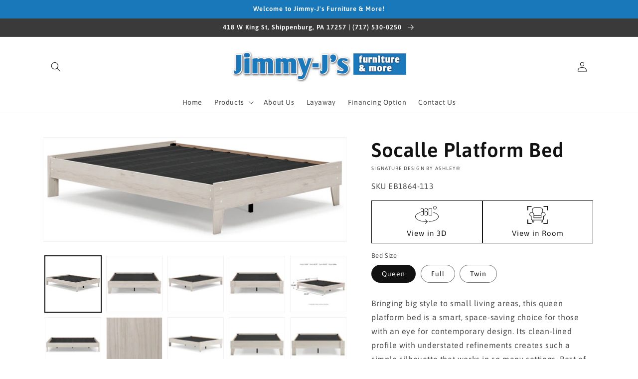

--- FILE ---
content_type: text/html; charset=utf-8
request_url: https://www.jimmyjsfurniture.com/products/socalle-queen-platform-bed
body_size: 40336
content:
<!doctype html>
<html class="no-js" lang="en">
  <head>
    <meta charset="utf-8">
    <meta http-equiv="X-UA-Compatible" content="IE=edge">
    <meta name="viewport" content="width=device-width,initial-scale=1">
    <meta name="theme-color" content="">
    <link rel="canonical" href="https://www.jimmyjsfurniture.com/products/socalle-queen-platform-bed">
    <link rel="preconnect" href="https://cdn.shopify.com" crossorigin><link rel="icon" type="image/png" href="//www.jimmyjsfurniture.com/cdn/shop/files/Screen_Shot_2021-03-05_at_5.52.14_PM_32x32.png?v=1614984808"><link rel="preconnect" href="https://fonts.shopifycdn.com" crossorigin><title>
      Socalle Platform Bed
 &ndash; Jimmy J&#39;s Furniture and More (PA)</title>

    
      <meta name="description" content="Bringing big style to small living areas, this queen platform bed is a smart, space-saving choice for those with an eye for contemporary design. Its clean-lined profile with understated refinements creates such a simple silhouette that works in so many settings. Best of all, our innovative bed-in-a-box shipping system ">
    

    

<meta property="og:site_name" content="Jimmy J&#39;s Furniture and More (PA)">
<meta property="og:url" content="https://www.jimmyjsfurniture.com/products/socalle-queen-platform-bed">
<meta property="og:title" content="Socalle Platform Bed">
<meta property="og:type" content="product">
<meta property="og:description" content="Bringing big style to small living areas, this queen platform bed is a smart, space-saving choice for those with an eye for contemporary design. Its clean-lined profile with understated refinements creates such a simple silhouette that works in so many settings. Best of all, our innovative bed-in-a-box shipping system "><meta property="og:image" content="http://www.jimmyjsfurniture.com/cdn/shop/files/studio_63727465666437420711668448885.jpg?v=1769199837">
  <meta property="og:image:secure_url" content="https://www.jimmyjsfurniture.com/cdn/shop/files/studio_63727465666437420711668448885.jpg?v=1769199837">
  <meta property="og:image:width" content="1531">
  <meta property="og:image:height" content="525"><meta property="og:price:amount" content="186.99">
  <meta property="og:price:currency" content="USD"><meta name="twitter:card" content="summary_large_image">
<meta name="twitter:title" content="Socalle Platform Bed">
<meta name="twitter:description" content="Bringing big style to small living areas, this queen platform bed is a smart, space-saving choice for those with an eye for contemporary design. Its clean-lined profile with understated refinements creates such a simple silhouette that works in so many settings. Best of all, our innovative bed-in-a-box shipping system ">


    <script src="//www.jimmyjsfurniture.com/cdn/shop/t/3/assets/global.js?v=173888970843598920471713815929" defer="defer"></script>
    <script>window.performance && window.performance.mark && window.performance.mark('shopify.content_for_header.start');</script><meta id="shopify-digital-wallet" name="shopify-digital-wallet" content="/53814427847/digital_wallets/dialog">
<meta name="shopify-checkout-api-token" content="abfa48aee71068727fb3d7ea56d85c5c">
<meta id="in-context-paypal-metadata" data-shop-id="53814427847" data-venmo-supported="true" data-environment="production" data-locale="en_US" data-paypal-v4="true" data-currency="USD">
<link rel="alternate" type="application/json+oembed" href="https://www.jimmyjsfurniture.com/products/socalle-queen-platform-bed.oembed">
<script async="async" src="/checkouts/internal/preloads.js?locale=en-US"></script>
<script id="shopify-features" type="application/json">{"accessToken":"abfa48aee71068727fb3d7ea56d85c5c","betas":["rich-media-storefront-analytics"],"domain":"www.jimmyjsfurniture.com","predictiveSearch":true,"shopId":53814427847,"locale":"en"}</script>
<script>var Shopify = Shopify || {};
Shopify.shop = "jimmy-js-furniture-and-more-pa.myshopify.com";
Shopify.locale = "en";
Shopify.currency = {"active":"USD","rate":"1.0"};
Shopify.country = "US";
Shopify.theme = {"name":"IMR Dawn","id":137154724086,"schema_name":"Dawn","schema_version":"3.0.0","theme_store_id":null,"role":"main"};
Shopify.theme.handle = "null";
Shopify.theme.style = {"id":null,"handle":null};
Shopify.cdnHost = "www.jimmyjsfurniture.com/cdn";
Shopify.routes = Shopify.routes || {};
Shopify.routes.root = "/";</script>
<script type="module">!function(o){(o.Shopify=o.Shopify||{}).modules=!0}(window);</script>
<script>!function(o){function n(){var o=[];function n(){o.push(Array.prototype.slice.apply(arguments))}return n.q=o,n}var t=o.Shopify=o.Shopify||{};t.loadFeatures=n(),t.autoloadFeatures=n()}(window);</script>
<script id="shop-js-analytics" type="application/json">{"pageType":"product"}</script>
<script defer="defer" async type="module" src="//www.jimmyjsfurniture.com/cdn/shopifycloud/shop-js/modules/v2/client.init-shop-cart-sync_BT-GjEfc.en.esm.js"></script>
<script defer="defer" async type="module" src="//www.jimmyjsfurniture.com/cdn/shopifycloud/shop-js/modules/v2/chunk.common_D58fp_Oc.esm.js"></script>
<script defer="defer" async type="module" src="//www.jimmyjsfurniture.com/cdn/shopifycloud/shop-js/modules/v2/chunk.modal_xMitdFEc.esm.js"></script>
<script type="module">
  await import("//www.jimmyjsfurniture.com/cdn/shopifycloud/shop-js/modules/v2/client.init-shop-cart-sync_BT-GjEfc.en.esm.js");
await import("//www.jimmyjsfurniture.com/cdn/shopifycloud/shop-js/modules/v2/chunk.common_D58fp_Oc.esm.js");
await import("//www.jimmyjsfurniture.com/cdn/shopifycloud/shop-js/modules/v2/chunk.modal_xMitdFEc.esm.js");

  window.Shopify.SignInWithShop?.initShopCartSync?.({"fedCMEnabled":true,"windoidEnabled":true});

</script>
<script>(function() {
  var isLoaded = false;
  function asyncLoad() {
    if (isLoaded) return;
    isLoaded = true;
    var urls = ["https:\/\/cdn.shopify.com\/s\/files\/1\/0538\/1442\/7847\/t\/2\/assets\/globo.formbuilder.init.js?v=1614986905\u0026shop=jimmy-js-furniture-and-more-pa.myshopify.com","https:\/\/cdn.shopify.com\/s\/files\/1\/0538\/1442\/7847\/t\/2\/assets\/globorequestforquote_init.min.js?shop=jimmy-js-furniture-and-more-pa.myshopify.com"];
    for (var i = 0; i < urls.length; i++) {
      var s = document.createElement('script');
      s.type = 'text/javascript';
      s.async = true;
      s.src = urls[i];
      var x = document.getElementsByTagName('script')[0];
      x.parentNode.insertBefore(s, x);
    }
  };
  if(window.attachEvent) {
    window.attachEvent('onload', asyncLoad);
  } else {
    window.addEventListener('load', asyncLoad, false);
  }
})();</script>
<script id="__st">var __st={"a":53814427847,"offset":-25200,"reqid":"d9915fe8-287f-4b2d-a7ef-135b7d2f85cb-1769237586","pageurl":"www.jimmyjsfurniture.com\/products\/socalle-queen-platform-bed","u":"8b2d1d9b0e56","p":"product","rtyp":"product","rid":6873529417927};</script>
<script>window.ShopifyPaypalV4VisibilityTracking = true;</script>
<script id="captcha-bootstrap">!function(){'use strict';const t='contact',e='account',n='new_comment',o=[[t,t],['blogs',n],['comments',n],[t,'customer']],c=[[e,'customer_login'],[e,'guest_login'],[e,'recover_customer_password'],[e,'create_customer']],r=t=>t.map((([t,e])=>`form[action*='/${t}']:not([data-nocaptcha='true']) input[name='form_type'][value='${e}']`)).join(','),a=t=>()=>t?[...document.querySelectorAll(t)].map((t=>t.form)):[];function s(){const t=[...o],e=r(t);return a(e)}const i='password',u='form_key',d=['recaptcha-v3-token','g-recaptcha-response','h-captcha-response',i],f=()=>{try{return window.sessionStorage}catch{return}},m='__shopify_v',_=t=>t.elements[u];function p(t,e,n=!1){try{const o=window.sessionStorage,c=JSON.parse(o.getItem(e)),{data:r}=function(t){const{data:e,action:n}=t;return t[m]||n?{data:e,action:n}:{data:t,action:n}}(c);for(const[e,n]of Object.entries(r))t.elements[e]&&(t.elements[e].value=n);n&&o.removeItem(e)}catch(o){console.error('form repopulation failed',{error:o})}}const l='form_type',E='cptcha';function T(t){t.dataset[E]=!0}const w=window,h=w.document,L='Shopify',v='ce_forms',y='captcha';let A=!1;((t,e)=>{const n=(g='f06e6c50-85a8-45c8-87d0-21a2b65856fe',I='https://cdn.shopify.com/shopifycloud/storefront-forms-hcaptcha/ce_storefront_forms_captcha_hcaptcha.v1.5.2.iife.js',D={infoText:'Protected by hCaptcha',privacyText:'Privacy',termsText:'Terms'},(t,e,n)=>{const o=w[L][v],c=o.bindForm;if(c)return c(t,g,e,D).then(n);var r;o.q.push([[t,g,e,D],n]),r=I,A||(h.body.append(Object.assign(h.createElement('script'),{id:'captcha-provider',async:!0,src:r})),A=!0)});var g,I,D;w[L]=w[L]||{},w[L][v]=w[L][v]||{},w[L][v].q=[],w[L][y]=w[L][y]||{},w[L][y].protect=function(t,e){n(t,void 0,e),T(t)},Object.freeze(w[L][y]),function(t,e,n,w,h,L){const[v,y,A,g]=function(t,e,n){const i=e?o:[],u=t?c:[],d=[...i,...u],f=r(d),m=r(i),_=r(d.filter((([t,e])=>n.includes(e))));return[a(f),a(m),a(_),s()]}(w,h,L),I=t=>{const e=t.target;return e instanceof HTMLFormElement?e:e&&e.form},D=t=>v().includes(t);t.addEventListener('submit',(t=>{const e=I(t);if(!e)return;const n=D(e)&&!e.dataset.hcaptchaBound&&!e.dataset.recaptchaBound,o=_(e),c=g().includes(e)&&(!o||!o.value);(n||c)&&t.preventDefault(),c&&!n&&(function(t){try{if(!f())return;!function(t){const e=f();if(!e)return;const n=_(t);if(!n)return;const o=n.value;o&&e.removeItem(o)}(t);const e=Array.from(Array(32),(()=>Math.random().toString(36)[2])).join('');!function(t,e){_(t)||t.append(Object.assign(document.createElement('input'),{type:'hidden',name:u})),t.elements[u].value=e}(t,e),function(t,e){const n=f();if(!n)return;const o=[...t.querySelectorAll(`input[type='${i}']`)].map((({name:t})=>t)),c=[...d,...o],r={};for(const[a,s]of new FormData(t).entries())c.includes(a)||(r[a]=s);n.setItem(e,JSON.stringify({[m]:1,action:t.action,data:r}))}(t,e)}catch(e){console.error('failed to persist form',e)}}(e),e.submit())}));const S=(t,e)=>{t&&!t.dataset[E]&&(n(t,e.some((e=>e===t))),T(t))};for(const o of['focusin','change'])t.addEventListener(o,(t=>{const e=I(t);D(e)&&S(e,y())}));const B=e.get('form_key'),M=e.get(l),P=B&&M;t.addEventListener('DOMContentLoaded',(()=>{const t=y();if(P)for(const e of t)e.elements[l].value===M&&p(e,B);[...new Set([...A(),...v().filter((t=>'true'===t.dataset.shopifyCaptcha))])].forEach((e=>S(e,t)))}))}(h,new URLSearchParams(w.location.search),n,t,e,['guest_login'])})(!0,!0)}();</script>
<script integrity="sha256-4kQ18oKyAcykRKYeNunJcIwy7WH5gtpwJnB7kiuLZ1E=" data-source-attribution="shopify.loadfeatures" defer="defer" src="//www.jimmyjsfurniture.com/cdn/shopifycloud/storefront/assets/storefront/load_feature-a0a9edcb.js" crossorigin="anonymous"></script>
<script data-source-attribution="shopify.dynamic_checkout.dynamic.init">var Shopify=Shopify||{};Shopify.PaymentButton=Shopify.PaymentButton||{isStorefrontPortableWallets:!0,init:function(){window.Shopify.PaymentButton.init=function(){};var t=document.createElement("script");t.src="https://www.jimmyjsfurniture.com/cdn/shopifycloud/portable-wallets/latest/portable-wallets.en.js",t.type="module",document.head.appendChild(t)}};
</script>
<script data-source-attribution="shopify.dynamic_checkout.buyer_consent">
  function portableWalletsHideBuyerConsent(e){var t=document.getElementById("shopify-buyer-consent"),n=document.getElementById("shopify-subscription-policy-button");t&&n&&(t.classList.add("hidden"),t.setAttribute("aria-hidden","true"),n.removeEventListener("click",e))}function portableWalletsShowBuyerConsent(e){var t=document.getElementById("shopify-buyer-consent"),n=document.getElementById("shopify-subscription-policy-button");t&&n&&(t.classList.remove("hidden"),t.removeAttribute("aria-hidden"),n.addEventListener("click",e))}window.Shopify?.PaymentButton&&(window.Shopify.PaymentButton.hideBuyerConsent=portableWalletsHideBuyerConsent,window.Shopify.PaymentButton.showBuyerConsent=portableWalletsShowBuyerConsent);
</script>
<script>
  function portableWalletsCleanup(e){e&&e.src&&console.error("Failed to load portable wallets script "+e.src);var t=document.querySelectorAll("shopify-accelerated-checkout .shopify-payment-button__skeleton, shopify-accelerated-checkout-cart .wallet-cart-button__skeleton"),e=document.getElementById("shopify-buyer-consent");for(let e=0;e<t.length;e++)t[e].remove();e&&e.remove()}function portableWalletsNotLoadedAsModule(e){e instanceof ErrorEvent&&"string"==typeof e.message&&e.message.includes("import.meta")&&"string"==typeof e.filename&&e.filename.includes("portable-wallets")&&(window.removeEventListener("error",portableWalletsNotLoadedAsModule),window.Shopify.PaymentButton.failedToLoad=e,"loading"===document.readyState?document.addEventListener("DOMContentLoaded",window.Shopify.PaymentButton.init):window.Shopify.PaymentButton.init())}window.addEventListener("error",portableWalletsNotLoadedAsModule);
</script>

<script type="module" src="https://www.jimmyjsfurniture.com/cdn/shopifycloud/portable-wallets/latest/portable-wallets.en.js" onError="portableWalletsCleanup(this)" crossorigin="anonymous"></script>
<script nomodule>
  document.addEventListener("DOMContentLoaded", portableWalletsCleanup);
</script>

<link id="shopify-accelerated-checkout-styles" rel="stylesheet" media="screen" href="https://www.jimmyjsfurniture.com/cdn/shopifycloud/portable-wallets/latest/accelerated-checkout-backwards-compat.css" crossorigin="anonymous">
<style id="shopify-accelerated-checkout-cart">
        #shopify-buyer-consent {
  margin-top: 1em;
  display: inline-block;
  width: 100%;
}

#shopify-buyer-consent.hidden {
  display: none;
}

#shopify-subscription-policy-button {
  background: none;
  border: none;
  padding: 0;
  text-decoration: underline;
  font-size: inherit;
  cursor: pointer;
}

#shopify-subscription-policy-button::before {
  box-shadow: none;
}

      </style>
<script id="sections-script" data-sections="main-product,header,footer" defer="defer" src="//www.jimmyjsfurniture.com/cdn/shop/t/3/compiled_assets/scripts.js?v=485"></script>
<script>window.performance && window.performance.mark && window.performance.mark('shopify.content_for_header.end');</script>


    <style data-shopify>
      @font-face {
  font-family: Asap;
  font-weight: 400;
  font-style: normal;
  font-display: swap;
  src: url("//www.jimmyjsfurniture.com/cdn/fonts/asap/asap_n4.994be5d5211fe3b2dda4ebd41cf2b04f4dfe140e.woff2") format("woff2"),
       url("//www.jimmyjsfurniture.com/cdn/fonts/asap/asap_n4.e7f26429238df8651924f4a97a5e9467c7cf683b.woff") format("woff");
}

      @font-face {
  font-family: Asap;
  font-weight: 700;
  font-style: normal;
  font-display: swap;
  src: url("//www.jimmyjsfurniture.com/cdn/fonts/asap/asap_n7.3209f7e23b2ef01c793f40c7556e6532b06b5f1e.woff2") format("woff2"),
       url("//www.jimmyjsfurniture.com/cdn/fonts/asap/asap_n7.b0a0b6deb369ccc0b973a1d12f3530d5e4373c77.woff") format("woff");
}

      @font-face {
  font-family: Asap;
  font-weight: 400;
  font-style: italic;
  font-display: swap;
  src: url("//www.jimmyjsfurniture.com/cdn/fonts/asap/asap_i4.3c59c01b158892bd0ef8b61bc7f081c23ae9b42e.woff2") format("woff2"),
       url("//www.jimmyjsfurniture.com/cdn/fonts/asap/asap_i4.014f2bc4fda2741d520d341143cf61b2d5e0d21e.woff") format("woff");
}

      @font-face {
  font-family: Asap;
  font-weight: 700;
  font-style: italic;
  font-display: swap;
  src: url("//www.jimmyjsfurniture.com/cdn/fonts/asap/asap_i7.54957565625fd1dffc964521d01f3da61e596089.woff2") format("woff2"),
       url("//www.jimmyjsfurniture.com/cdn/fonts/asap/asap_i7.98e2b88b25225290e9c09e36eb54e243fd11491f.woff") format("woff");
}

      @font-face {
  font-family: Asap;
  font-weight: 600;
  font-style: normal;
  font-display: swap;
  src: url("//www.jimmyjsfurniture.com/cdn/fonts/asap/asap_n6.362dcbce09b19d24e889848dbf7f3d031829e245.woff2") format("woff2"),
       url("//www.jimmyjsfurniture.com/cdn/fonts/asap/asap_n6.d685db74f4b046084dd5425d2a283dee915f6f31.woff") format("woff");
}


      :root {
        --font-body-family: Asap, sans-serif;
        --font-body-style: normal;
        --font-body-weight: 400;

        --font-heading-family: Asap, sans-serif;
        --font-heading-style: normal;
        --font-heading-weight: 600;

        --font-body-scale: 1.0;
        --font-heading-scale: 1.0;

        --color-base-text: 18, 18, 18;
        --color-shadow: 18, 18, 18;
        --color-base-background-1: 255, 255, 255;
        --color-base-background-2: 243, 243, 243;
        --color-base-solid-button-labels: 255, 255, 255;
        --color-base-outline-button-labels: 18, 18, 18;
        --color-base-accent-1: 24, 120, 185;
        --color-base-accent-2: 58, 58, 58;
        --color-sale-badge: 18, 18, 18;
        --color-sold-out-badge: 18, 18, 18;
        --color-consumers-coice-badge: 51, 79, 180;
        --color-evc-badge: 18, 18, 18;
        --color-custom-badge: 51, 79, 180;
        --color-in-stock: 60, 147, 66;
        --color-low-stock: 233, 145, 20;
        --color-no-stock: 191, 38, 47;

        --payment-terms-background-color: #FFFFFF;

        --gradient-base-background-1: #FFFFFF;
        --gradient-base-background-2: #F3F3F3;
        --gradient-base-accent-1: #1878b9;
        --gradient-base-accent-2: #3a3a3a;

        --media-padding: px;
        --media-border-opacity: 0.05;
        --media-border-width: 1px;
        --media-radius: 0px;
        --media-shadow-opacity: 0.0;
        --media-shadow-horizontal-offset: 0px;
        --media-shadow-vertical-offset: 0px;
        --media-shadow-blur-radius: 0px;

        --page-width: 120rem;
        --page-width-margin: 0rem;

        --card-image-padding: 0.0rem;
        --card-corner-radius: 0.0rem;
        --card-text-alignment: left;
        --card-border-width: 0.0rem;
        --card-border-opacity: 0.0;
        --card-shadow-opacity: 0.1;
        --card-shadow-horizontal-offset: 0.0rem;
        --card-shadow-vertical-offset: 0.0rem;
        --card-shadow-blur-radius: 0.0rem;

        --badge-corner-radius: 4.0rem;

        --popup-border-width: 1px;
        --popup-border-opacity: 0.1;
        --popup-corner-radius: 0px;
        --popup-shadow-opacity: 0.0;
        --popup-shadow-horizontal-offset: 0px;
        --popup-shadow-vertical-offset: 0px;
        --popup-shadow-blur-radius: 0px;

        --drawer-border-width: 1px;
        --drawer-border-opacity: 0.1;
        --drawer-shadow-opacity: 0.0;
        --drawer-shadow-horizontal-offset: 0px;
        --drawer-shadow-vertical-offset: 0px;
        --drawer-shadow-blur-radius: 0px;

        --spacing-sections-desktop: 0px;
        --spacing-sections-mobile: 0px;

        --grid-desktop-vertical-spacing: 8px;
        --grid-desktop-horizontal-spacing: 8px;
        --grid-mobile-vertical-spacing: 4px;
        --grid-mobile-horizontal-spacing: 4px;

        --text-boxes-border-opacity: 0.0;
        --text-boxes-border-width: 0px;
        --text-boxes-radius: 0px;
        --text-boxes-shadow-opacity: 0.0;
        --text-boxes-shadow-horizontal-offset: 0px;
        --text-boxes-shadow-vertical-offset: 0px;
        --text-boxes-shadow-blur-radius: 0px;

        --buttons-radius: 0px;
        --buttons-radius-outset: 0px;
        --buttons-border-width: 1px;
        --buttons-border-opacity: 1.0;
        --buttons-shadow-opacity: 0.0;
        --buttons-shadow-horizontal-offset: 0px;
        --buttons-shadow-vertical-offset: 0px;
        --buttons-shadow-blur-radius: 0px;
        --buttons-border-offset: 0px;

        --inputs-radius: 0px;
        --inputs-border-width: 1px;
        --inputs-border-opacity: 0.55;
        --inputs-shadow-opacity: 0.0;
        --inputs-shadow-horizontal-offset: 0px;
        --inputs-margin-offset: 0px;
        --inputs-shadow-vertical-offset: 0px;
        --inputs-shadow-blur-radius: 0px;
        --inputs-radius-outset: 0px;

        --variant-pills-radius: 40px;
        --variant-pills-border-width: 1px;
        --variant-pills-border-opacity: 0.55;
        --variant-pills-shadow-opacity: 0.0;
        --variant-pills-shadow-horizontal-offset: 0px;
        --variant-pills-shadow-vertical-offset: 0px;
        --variant-pills-shadow-blur-radius: 0px;
      }

      *,
      *::before,
      *::after {
        box-sizing: inherit;
      }

      html {
        box-sizing: border-box;
        font-size: calc(var(--font-body-scale) * 62.5%);
        height: 100%;
      }

      body {
        display: grid;
        grid-template-rows: auto auto 1fr auto;
        grid-template-columns: 100%;
        min-height: 100%;
        margin: 0;
        font-size: 1.5rem;
        letter-spacing: 0.06rem;
        line-height: calc(1 + 0.8 / var(--font-body-scale));
        font-family: var(--font-body-family);
        font-style: var(--font-body-style);
        font-weight: var(--font-body-weight);
      }

      @media screen and (min-width: 750px) {
        body {
          font-size: 1.6rem;
        }
      }
    </style>

    <link href="//www.jimmyjsfurniture.com/cdn/shop/t/3/assets/base.css?v=97533154621372069501695326377" rel="stylesheet" type="text/css" media="all" />
<link rel="preload" as="font" href="//www.jimmyjsfurniture.com/cdn/fonts/asap/asap_n4.994be5d5211fe3b2dda4ebd41cf2b04f4dfe140e.woff2" type="font/woff2" crossorigin><link rel="preload" as="font" href="//www.jimmyjsfurniture.com/cdn/fonts/asap/asap_n6.362dcbce09b19d24e889848dbf7f3d031829e245.woff2" type="font/woff2" crossorigin><link rel="stylesheet" href="//www.jimmyjsfurniture.com/cdn/shop/t/3/assets/component-predictive-search.css?v=165644661289088488651686578117" media="print" onload="this.media='all'"><script>document.documentElement.className = document.documentElement.className.replace('no-js', 'js');
    if (Shopify.designMode) {
      document.documentElement.classList.add('shopify-design-mode');
    }
    </script>
    
    
  <!-- BEGIN app block: shopify://apps/rt-disable-right-click/blocks/app-embed/1a6da957-7246-46b1-9660-2fac7e573a37 --><script>
  window.roarJs = window.roarJs || {};
  roarJs.ProtectorConfig = {
    metafields: {
      shop: "jimmy-js-furniture-and-more-pa.myshopify.com",
      settings: {"enabled":"1","param":{"image":"1","text":"1","keyboard":"1","alert":"1","alert_duration":"3","print":"1","legal":"1"},"texts":{"alert":"Content is protected !!","print":"You are not allowed to print preview this page, Thank you.","legal_header":"** LEGAL NOTICE **","legal_footer":"Please exit this area immediately.","legal_body":"All site content, including files, images, video, and written content is the property of Jimmy J's Furniture and More (PA).\r\n\r\nAny attempts to mimic said content, or use it as your own without the direct consent of Jimmy J's Furniture and More (PA) may result in LEGAL ACTION against YOU."},"mobile":{"image":"1","text":"1"},"only1":"true"},
      moneyFormat: "${{amount}}"
    }
  }
</script>

<script src='https://cdn.shopify.com/extensions/019b3f8c-4deb-7edd-a77f-1462a1c4ebfc/protector-2/assets/protector.js' defer></script>


<!-- END app block --><link href="https://cdn.shopify.com/extensions/019b3f8c-4deb-7edd-a77f-1462a1c4ebfc/protector-2/assets/protector.css" rel="stylesheet" type="text/css" media="all">
<link href="https://monorail-edge.shopifysvc.com" rel="dns-prefetch">
<script>(function(){if ("sendBeacon" in navigator && "performance" in window) {try {var session_token_from_headers = performance.getEntriesByType('navigation')[0].serverTiming.find(x => x.name == '_s').description;} catch {var session_token_from_headers = undefined;}var session_cookie_matches = document.cookie.match(/_shopify_s=([^;]*)/);var session_token_from_cookie = session_cookie_matches && session_cookie_matches.length === 2 ? session_cookie_matches[1] : "";var session_token = session_token_from_headers || session_token_from_cookie || "";function handle_abandonment_event(e) {var entries = performance.getEntries().filter(function(entry) {return /monorail-edge.shopifysvc.com/.test(entry.name);});if (!window.abandonment_tracked && entries.length === 0) {window.abandonment_tracked = true;var currentMs = Date.now();var navigation_start = performance.timing.navigationStart;var payload = {shop_id: 53814427847,url: window.location.href,navigation_start,duration: currentMs - navigation_start,session_token,page_type: "product"};window.navigator.sendBeacon("https://monorail-edge.shopifysvc.com/v1/produce", JSON.stringify({schema_id: "online_store_buyer_site_abandonment/1.1",payload: payload,metadata: {event_created_at_ms: currentMs,event_sent_at_ms: currentMs}}));}}window.addEventListener('pagehide', handle_abandonment_event);}}());</script>
<script id="web-pixels-manager-setup">(function e(e,d,r,n,o){if(void 0===o&&(o={}),!Boolean(null===(a=null===(i=window.Shopify)||void 0===i?void 0:i.analytics)||void 0===a?void 0:a.replayQueue)){var i,a;window.Shopify=window.Shopify||{};var t=window.Shopify;t.analytics=t.analytics||{};var s=t.analytics;s.replayQueue=[],s.publish=function(e,d,r){return s.replayQueue.push([e,d,r]),!0};try{self.performance.mark("wpm:start")}catch(e){}var l=function(){var e={modern:/Edge?\/(1{2}[4-9]|1[2-9]\d|[2-9]\d{2}|\d{4,})\.\d+(\.\d+|)|Firefox\/(1{2}[4-9]|1[2-9]\d|[2-9]\d{2}|\d{4,})\.\d+(\.\d+|)|Chrom(ium|e)\/(9{2}|\d{3,})\.\d+(\.\d+|)|(Maci|X1{2}).+ Version\/(15\.\d+|(1[6-9]|[2-9]\d|\d{3,})\.\d+)([,.]\d+|)( \(\w+\)|)( Mobile\/\w+|) Safari\/|Chrome.+OPR\/(9{2}|\d{3,})\.\d+\.\d+|(CPU[ +]OS|iPhone[ +]OS|CPU[ +]iPhone|CPU IPhone OS|CPU iPad OS)[ +]+(15[._]\d+|(1[6-9]|[2-9]\d|\d{3,})[._]\d+)([._]\d+|)|Android:?[ /-](13[3-9]|1[4-9]\d|[2-9]\d{2}|\d{4,})(\.\d+|)(\.\d+|)|Android.+Firefox\/(13[5-9]|1[4-9]\d|[2-9]\d{2}|\d{4,})\.\d+(\.\d+|)|Android.+Chrom(ium|e)\/(13[3-9]|1[4-9]\d|[2-9]\d{2}|\d{4,})\.\d+(\.\d+|)|SamsungBrowser\/([2-9]\d|\d{3,})\.\d+/,legacy:/Edge?\/(1[6-9]|[2-9]\d|\d{3,})\.\d+(\.\d+|)|Firefox\/(5[4-9]|[6-9]\d|\d{3,})\.\d+(\.\d+|)|Chrom(ium|e)\/(5[1-9]|[6-9]\d|\d{3,})\.\d+(\.\d+|)([\d.]+$|.*Safari\/(?![\d.]+ Edge\/[\d.]+$))|(Maci|X1{2}).+ Version\/(10\.\d+|(1[1-9]|[2-9]\d|\d{3,})\.\d+)([,.]\d+|)( \(\w+\)|)( Mobile\/\w+|) Safari\/|Chrome.+OPR\/(3[89]|[4-9]\d|\d{3,})\.\d+\.\d+|(CPU[ +]OS|iPhone[ +]OS|CPU[ +]iPhone|CPU IPhone OS|CPU iPad OS)[ +]+(10[._]\d+|(1[1-9]|[2-9]\d|\d{3,})[._]\d+)([._]\d+|)|Android:?[ /-](13[3-9]|1[4-9]\d|[2-9]\d{2}|\d{4,})(\.\d+|)(\.\d+|)|Mobile Safari.+OPR\/([89]\d|\d{3,})\.\d+\.\d+|Android.+Firefox\/(13[5-9]|1[4-9]\d|[2-9]\d{2}|\d{4,})\.\d+(\.\d+|)|Android.+Chrom(ium|e)\/(13[3-9]|1[4-9]\d|[2-9]\d{2}|\d{4,})\.\d+(\.\d+|)|Android.+(UC? ?Browser|UCWEB|U3)[ /]?(15\.([5-9]|\d{2,})|(1[6-9]|[2-9]\d|\d{3,})\.\d+)\.\d+|SamsungBrowser\/(5\.\d+|([6-9]|\d{2,})\.\d+)|Android.+MQ{2}Browser\/(14(\.(9|\d{2,})|)|(1[5-9]|[2-9]\d|\d{3,})(\.\d+|))(\.\d+|)|K[Aa][Ii]OS\/(3\.\d+|([4-9]|\d{2,})\.\d+)(\.\d+|)/},d=e.modern,r=e.legacy,n=navigator.userAgent;return n.match(d)?"modern":n.match(r)?"legacy":"unknown"}(),u="modern"===l?"modern":"legacy",c=(null!=n?n:{modern:"",legacy:""})[u],f=function(e){return[e.baseUrl,"/wpm","/b",e.hashVersion,"modern"===e.buildTarget?"m":"l",".js"].join("")}({baseUrl:d,hashVersion:r,buildTarget:u}),m=function(e){var d=e.version,r=e.bundleTarget,n=e.surface,o=e.pageUrl,i=e.monorailEndpoint;return{emit:function(e){var a=e.status,t=e.errorMsg,s=(new Date).getTime(),l=JSON.stringify({metadata:{event_sent_at_ms:s},events:[{schema_id:"web_pixels_manager_load/3.1",payload:{version:d,bundle_target:r,page_url:o,status:a,surface:n,error_msg:t},metadata:{event_created_at_ms:s}}]});if(!i)return console&&console.warn&&console.warn("[Web Pixels Manager] No Monorail endpoint provided, skipping logging."),!1;try{return self.navigator.sendBeacon.bind(self.navigator)(i,l)}catch(e){}var u=new XMLHttpRequest;try{return u.open("POST",i,!0),u.setRequestHeader("Content-Type","text/plain"),u.send(l),!0}catch(e){return console&&console.warn&&console.warn("[Web Pixels Manager] Got an unhandled error while logging to Monorail."),!1}}}}({version:r,bundleTarget:l,surface:e.surface,pageUrl:self.location.href,monorailEndpoint:e.monorailEndpoint});try{o.browserTarget=l,function(e){var d=e.src,r=e.async,n=void 0===r||r,o=e.onload,i=e.onerror,a=e.sri,t=e.scriptDataAttributes,s=void 0===t?{}:t,l=document.createElement("script"),u=document.querySelector("head"),c=document.querySelector("body");if(l.async=n,l.src=d,a&&(l.integrity=a,l.crossOrigin="anonymous"),s)for(var f in s)if(Object.prototype.hasOwnProperty.call(s,f))try{l.dataset[f]=s[f]}catch(e){}if(o&&l.addEventListener("load",o),i&&l.addEventListener("error",i),u)u.appendChild(l);else{if(!c)throw new Error("Did not find a head or body element to append the script");c.appendChild(l)}}({src:f,async:!0,onload:function(){if(!function(){var e,d;return Boolean(null===(d=null===(e=window.Shopify)||void 0===e?void 0:e.analytics)||void 0===d?void 0:d.initialized)}()){var d=window.webPixelsManager.init(e)||void 0;if(d){var r=window.Shopify.analytics;r.replayQueue.forEach((function(e){var r=e[0],n=e[1],o=e[2];d.publishCustomEvent(r,n,o)})),r.replayQueue=[],r.publish=d.publishCustomEvent,r.visitor=d.visitor,r.initialized=!0}}},onerror:function(){return m.emit({status:"failed",errorMsg:"".concat(f," has failed to load")})},sri:function(e){var d=/^sha384-[A-Za-z0-9+/=]+$/;return"string"==typeof e&&d.test(e)}(c)?c:"",scriptDataAttributes:o}),m.emit({status:"loading"})}catch(e){m.emit({status:"failed",errorMsg:(null==e?void 0:e.message)||"Unknown error"})}}})({shopId: 53814427847,storefrontBaseUrl: "https://www.jimmyjsfurniture.com",extensionsBaseUrl: "https://extensions.shopifycdn.com/cdn/shopifycloud/web-pixels-manager",monorailEndpoint: "https://monorail-edge.shopifysvc.com/unstable/produce_batch",surface: "storefront-renderer",enabledBetaFlags: ["2dca8a86"],webPixelsConfigList: [{"id":"532840694","configuration":"{\"config\":\"{\\\"pixel_id\\\":\\\"G-THYPL0EQXS\\\",\\\"gtag_events\\\":[{\\\"type\\\":\\\"purchase\\\",\\\"action_label\\\":\\\"G-THYPL0EQXS\\\"},{\\\"type\\\":\\\"page_view\\\",\\\"action_label\\\":\\\"G-THYPL0EQXS\\\"},{\\\"type\\\":\\\"view_item\\\",\\\"action_label\\\":\\\"G-THYPL0EQXS\\\"},{\\\"type\\\":\\\"search\\\",\\\"action_label\\\":\\\"G-THYPL0EQXS\\\"},{\\\"type\\\":\\\"add_to_cart\\\",\\\"action_label\\\":\\\"G-THYPL0EQXS\\\"},{\\\"type\\\":\\\"begin_checkout\\\",\\\"action_label\\\":\\\"G-THYPL0EQXS\\\"},{\\\"type\\\":\\\"add_payment_info\\\",\\\"action_label\\\":\\\"G-THYPL0EQXS\\\"}],\\\"enable_monitoring_mode\\\":false}\"}","eventPayloadVersion":"v1","runtimeContext":"OPEN","scriptVersion":"b2a88bafab3e21179ed38636efcd8a93","type":"APP","apiClientId":1780363,"privacyPurposes":[],"dataSharingAdjustments":{"protectedCustomerApprovalScopes":["read_customer_address","read_customer_email","read_customer_name","read_customer_personal_data","read_customer_phone"]}},{"id":"shopify-app-pixel","configuration":"{}","eventPayloadVersion":"v1","runtimeContext":"STRICT","scriptVersion":"0450","apiClientId":"shopify-pixel","type":"APP","privacyPurposes":["ANALYTICS","MARKETING"]},{"id":"shopify-custom-pixel","eventPayloadVersion":"v1","runtimeContext":"LAX","scriptVersion":"0450","apiClientId":"shopify-pixel","type":"CUSTOM","privacyPurposes":["ANALYTICS","MARKETING"]}],isMerchantRequest: false,initData: {"shop":{"name":"Jimmy J's Furniture and More (PA)","paymentSettings":{"currencyCode":"USD"},"myshopifyDomain":"jimmy-js-furniture-and-more-pa.myshopify.com","countryCode":"US","storefrontUrl":"https:\/\/www.jimmyjsfurniture.com"},"customer":null,"cart":null,"checkout":null,"productVariants":[{"price":{"amount":253.99,"currencyCode":"USD"},"product":{"title":"Socalle  Platform Bed","vendor":"Signature Design by Ashley®","id":"6873529417927","untranslatedTitle":"Socalle  Platform Bed","url":"\/products\/socalle-queen-platform-bed","type":"Queen Platform Bed"},"id":"44302444495094","image":{"src":"\/\/www.jimmyjsfurniture.com\/cdn\/shop\/files\/studio_63727465666437420711668448885.jpg?v=1769199837"},"sku":"EB1864-113","title":"Queen","untranslatedTitle":"Queen"},{"price":{"amount":227.99,"currencyCode":"USD"},"product":{"title":"Socalle  Platform Bed","vendor":"Signature Design by Ashley®","id":"6873529417927","untranslatedTitle":"Socalle  Platform Bed","url":"\/products\/socalle-queen-platform-bed","type":"Queen Platform Bed"},"id":"44302444527862","image":{"src":"\/\/www.jimmyjsfurniture.com\/cdn\/shop\/files\/studio_6075edce174704624901618344926.jpg?v=1769199837"},"sku":"EB1864-112","title":"Full","untranslatedTitle":"Full"},{"price":{"amount":186.99,"currencyCode":"USD"},"product":{"title":"Socalle  Platform Bed","vendor":"Signature Design by Ashley®","id":"6873529417927","untranslatedTitle":"Socalle  Platform Bed","url":"\/products\/socalle-queen-platform-bed","type":"Queen Platform Bed"},"id":"44302444560630","image":{"src":"\/\/www.jimmyjsfurniture.com\/cdn\/shop\/files\/studio_6372748753f3a4442871668448919.jpg?v=1769199837"},"sku":"EB1864-111","title":"Twin","untranslatedTitle":"Twin"}],"purchasingCompany":null},},"https://www.jimmyjsfurniture.com/cdn","fcfee988w5aeb613cpc8e4bc33m6693e112",{"modern":"","legacy":""},{"shopId":"53814427847","storefrontBaseUrl":"https:\/\/www.jimmyjsfurniture.com","extensionBaseUrl":"https:\/\/extensions.shopifycdn.com\/cdn\/shopifycloud\/web-pixels-manager","surface":"storefront-renderer","enabledBetaFlags":"[\"2dca8a86\"]","isMerchantRequest":"false","hashVersion":"fcfee988w5aeb613cpc8e4bc33m6693e112","publish":"custom","events":"[[\"page_viewed\",{}],[\"product_viewed\",{\"productVariant\":{\"price\":{\"amount\":253.99,\"currencyCode\":\"USD\"},\"product\":{\"title\":\"Socalle  Platform Bed\",\"vendor\":\"Signature Design by Ashley®\",\"id\":\"6873529417927\",\"untranslatedTitle\":\"Socalle  Platform Bed\",\"url\":\"\/products\/socalle-queen-platform-bed\",\"type\":\"Queen Platform Bed\"},\"id\":\"44302444495094\",\"image\":{\"src\":\"\/\/www.jimmyjsfurniture.com\/cdn\/shop\/files\/studio_63727465666437420711668448885.jpg?v=1769199837\"},\"sku\":\"EB1864-113\",\"title\":\"Queen\",\"untranslatedTitle\":\"Queen\"}}]]"});</script><script>
  window.ShopifyAnalytics = window.ShopifyAnalytics || {};
  window.ShopifyAnalytics.meta = window.ShopifyAnalytics.meta || {};
  window.ShopifyAnalytics.meta.currency = 'USD';
  var meta = {"product":{"id":6873529417927,"gid":"gid:\/\/shopify\/Product\/6873529417927","vendor":"Signature Design by Ashley®","type":"Queen Platform Bed","handle":"socalle-queen-platform-bed","variants":[{"id":44302444495094,"price":25399,"name":"Socalle  Platform Bed - Queen","public_title":"Queen","sku":"EB1864-113"},{"id":44302444527862,"price":22799,"name":"Socalle  Platform Bed - Full","public_title":"Full","sku":"EB1864-112"},{"id":44302444560630,"price":18699,"name":"Socalle  Platform Bed - Twin","public_title":"Twin","sku":"EB1864-111"}],"remote":false},"page":{"pageType":"product","resourceType":"product","resourceId":6873529417927,"requestId":"d9915fe8-287f-4b2d-a7ef-135b7d2f85cb-1769237586"}};
  for (var attr in meta) {
    window.ShopifyAnalytics.meta[attr] = meta[attr];
  }
</script>
<script class="analytics">
  (function () {
    var customDocumentWrite = function(content) {
      var jquery = null;

      if (window.jQuery) {
        jquery = window.jQuery;
      } else if (window.Checkout && window.Checkout.$) {
        jquery = window.Checkout.$;
      }

      if (jquery) {
        jquery('body').append(content);
      }
    };

    var hasLoggedConversion = function(token) {
      if (token) {
        return document.cookie.indexOf('loggedConversion=' + token) !== -1;
      }
      return false;
    }

    var setCookieIfConversion = function(token) {
      if (token) {
        var twoMonthsFromNow = new Date(Date.now());
        twoMonthsFromNow.setMonth(twoMonthsFromNow.getMonth() + 2);

        document.cookie = 'loggedConversion=' + token + '; expires=' + twoMonthsFromNow;
      }
    }

    var trekkie = window.ShopifyAnalytics.lib = window.trekkie = window.trekkie || [];
    if (trekkie.integrations) {
      return;
    }
    trekkie.methods = [
      'identify',
      'page',
      'ready',
      'track',
      'trackForm',
      'trackLink'
    ];
    trekkie.factory = function(method) {
      return function() {
        var args = Array.prototype.slice.call(arguments);
        args.unshift(method);
        trekkie.push(args);
        return trekkie;
      };
    };
    for (var i = 0; i < trekkie.methods.length; i++) {
      var key = trekkie.methods[i];
      trekkie[key] = trekkie.factory(key);
    }
    trekkie.load = function(config) {
      trekkie.config = config || {};
      trekkie.config.initialDocumentCookie = document.cookie;
      var first = document.getElementsByTagName('script')[0];
      var script = document.createElement('script');
      script.type = 'text/javascript';
      script.onerror = function(e) {
        var scriptFallback = document.createElement('script');
        scriptFallback.type = 'text/javascript';
        scriptFallback.onerror = function(error) {
                var Monorail = {
      produce: function produce(monorailDomain, schemaId, payload) {
        var currentMs = new Date().getTime();
        var event = {
          schema_id: schemaId,
          payload: payload,
          metadata: {
            event_created_at_ms: currentMs,
            event_sent_at_ms: currentMs
          }
        };
        return Monorail.sendRequest("https://" + monorailDomain + "/v1/produce", JSON.stringify(event));
      },
      sendRequest: function sendRequest(endpointUrl, payload) {
        // Try the sendBeacon API
        if (window && window.navigator && typeof window.navigator.sendBeacon === 'function' && typeof window.Blob === 'function' && !Monorail.isIos12()) {
          var blobData = new window.Blob([payload], {
            type: 'text/plain'
          });

          if (window.navigator.sendBeacon(endpointUrl, blobData)) {
            return true;
          } // sendBeacon was not successful

        } // XHR beacon

        var xhr = new XMLHttpRequest();

        try {
          xhr.open('POST', endpointUrl);
          xhr.setRequestHeader('Content-Type', 'text/plain');
          xhr.send(payload);
        } catch (e) {
          console.log(e);
        }

        return false;
      },
      isIos12: function isIos12() {
        return window.navigator.userAgent.lastIndexOf('iPhone; CPU iPhone OS 12_') !== -1 || window.navigator.userAgent.lastIndexOf('iPad; CPU OS 12_') !== -1;
      }
    };
    Monorail.produce('monorail-edge.shopifysvc.com',
      'trekkie_storefront_load_errors/1.1',
      {shop_id: 53814427847,
      theme_id: 137154724086,
      app_name: "storefront",
      context_url: window.location.href,
      source_url: "//www.jimmyjsfurniture.com/cdn/s/trekkie.storefront.8d95595f799fbf7e1d32231b9a28fd43b70c67d3.min.js"});

        };
        scriptFallback.async = true;
        scriptFallback.src = '//www.jimmyjsfurniture.com/cdn/s/trekkie.storefront.8d95595f799fbf7e1d32231b9a28fd43b70c67d3.min.js';
        first.parentNode.insertBefore(scriptFallback, first);
      };
      script.async = true;
      script.src = '//www.jimmyjsfurniture.com/cdn/s/trekkie.storefront.8d95595f799fbf7e1d32231b9a28fd43b70c67d3.min.js';
      first.parentNode.insertBefore(script, first);
    };
    trekkie.load(
      {"Trekkie":{"appName":"storefront","development":false,"defaultAttributes":{"shopId":53814427847,"isMerchantRequest":null,"themeId":137154724086,"themeCityHash":"3517946268058165168","contentLanguage":"en","currency":"USD","eventMetadataId":"6da1d5e7-93a2-42ba-9de3-1777e5eee89b"},"isServerSideCookieWritingEnabled":true,"monorailRegion":"shop_domain","enabledBetaFlags":["65f19447"]},"Session Attribution":{},"S2S":{"facebookCapiEnabled":false,"source":"trekkie-storefront-renderer","apiClientId":580111}}
    );

    var loaded = false;
    trekkie.ready(function() {
      if (loaded) return;
      loaded = true;

      window.ShopifyAnalytics.lib = window.trekkie;

      var originalDocumentWrite = document.write;
      document.write = customDocumentWrite;
      try { window.ShopifyAnalytics.merchantGoogleAnalytics.call(this); } catch(error) {};
      document.write = originalDocumentWrite;

      window.ShopifyAnalytics.lib.page(null,{"pageType":"product","resourceType":"product","resourceId":6873529417927,"requestId":"d9915fe8-287f-4b2d-a7ef-135b7d2f85cb-1769237586","shopifyEmitted":true});

      var match = window.location.pathname.match(/checkouts\/(.+)\/(thank_you|post_purchase)/)
      var token = match? match[1]: undefined;
      if (!hasLoggedConversion(token)) {
        setCookieIfConversion(token);
        window.ShopifyAnalytics.lib.track("Viewed Product",{"currency":"USD","variantId":44302444495094,"productId":6873529417927,"productGid":"gid:\/\/shopify\/Product\/6873529417927","name":"Socalle  Platform Bed - Queen","price":"253.99","sku":"EB1864-113","brand":"Signature Design by Ashley®","variant":"Queen","category":"Queen Platform Bed","nonInteraction":true,"remote":false},undefined,undefined,{"shopifyEmitted":true});
      window.ShopifyAnalytics.lib.track("monorail:\/\/trekkie_storefront_viewed_product\/1.1",{"currency":"USD","variantId":44302444495094,"productId":6873529417927,"productGid":"gid:\/\/shopify\/Product\/6873529417927","name":"Socalle  Platform Bed - Queen","price":"253.99","sku":"EB1864-113","brand":"Signature Design by Ashley®","variant":"Queen","category":"Queen Platform Bed","nonInteraction":true,"remote":false,"referer":"https:\/\/www.jimmyjsfurniture.com\/products\/socalle-queen-platform-bed"});
      }
    });


        var eventsListenerScript = document.createElement('script');
        eventsListenerScript.async = true;
        eventsListenerScript.src = "//www.jimmyjsfurniture.com/cdn/shopifycloud/storefront/assets/shop_events_listener-3da45d37.js";
        document.getElementsByTagName('head')[0].appendChild(eventsListenerScript);

})();</script>
  <script>
  if (!window.ga || (window.ga && typeof window.ga !== 'function')) {
    window.ga = function ga() {
      (window.ga.q = window.ga.q || []).push(arguments);
      if (window.Shopify && window.Shopify.analytics && typeof window.Shopify.analytics.publish === 'function') {
        window.Shopify.analytics.publish("ga_stub_called", {}, {sendTo: "google_osp_migration"});
      }
      console.error("Shopify's Google Analytics stub called with:", Array.from(arguments), "\nSee https://help.shopify.com/manual/promoting-marketing/pixels/pixel-migration#google for more information.");
    };
    if (window.Shopify && window.Shopify.analytics && typeof window.Shopify.analytics.publish === 'function') {
      window.Shopify.analytics.publish("ga_stub_initialized", {}, {sendTo: "google_osp_migration"});
    }
  }
</script>
<script
  defer
  src="https://www.jimmyjsfurniture.com/cdn/shopifycloud/perf-kit/shopify-perf-kit-3.0.4.min.js"
  data-application="storefront-renderer"
  data-shop-id="53814427847"
  data-render-region="gcp-us-east1"
  data-page-type="product"
  data-theme-instance-id="137154724086"
  data-theme-name="Dawn"
  data-theme-version="3.0.0"
  data-monorail-region="shop_domain"
  data-resource-timing-sampling-rate="10"
  data-shs="true"
  data-shs-beacon="true"
  data-shs-export-with-fetch="true"
  data-shs-logs-sample-rate="1"
  data-shs-beacon-endpoint="https://www.jimmyjsfurniture.com/api/collect"
></script>
</head>

  <body class="gradient">
    <a class="skip-to-content-link button visually-hidden" href="#MainContent">
      Skip to content
    </a>

    <div id="shopify-section-announcement-bar" class="shopify-section"><div class="announcement-bar color-accent-1 gradient" role="region" aria-label="Announcement" ><p class="announcement-bar__message h5">
                Welcome to Jimmy-J&#39;s Furniture &amp; More!
</p></div><div class="announcement-bar color-accent-2 gradient" role="region" aria-label="Announcement" ><a href="/pages/contact-us" class="announcement-bar__link link link--text focus-inset animate-arrow"><p class="announcement-bar__message h5">
                418 W King St, Shippenburg, PA 17257 | (717) 530-0250
<svg viewBox="0 0 14 10" fill="none" aria-hidden="true" focusable="false" role="presentation" class="icon icon-arrow" xmlns="http://www.w3.org/2000/svg">
  <path fill-rule="evenodd" clip-rule="evenodd" d="M8.537.808a.5.5 0 01.817-.162l4 4a.5.5 0 010 .708l-4 4a.5.5 0 11-.708-.708L11.793 5.5H1a.5.5 0 010-1h10.793L8.646 1.354a.5.5 0 01-.109-.546z" fill="currentColor">
</svg>

</p></a></div>
</div>
    <div id="shopify-section-announcement-bar-slider" class="shopify-section"><link href="//www.jimmyjsfurniture.com/cdn/shop/t/3/assets/component-tiny-slider.css?v=37476751697421796791686578117" rel="stylesheet" type="text/css" media="all" />
<link href="//www.jimmyjsfurniture.com/cdn/shop/t/3/assets/tiny-slider.css?v=33323244933721531431686578118" rel="stylesheet" type="text/css" media="all" />
<script src="//www.jimmyjsfurniture.com/cdn/shop/t/3/assets/tiny-slider.js?v=34071867977770015241686578118" type="text/javascript"></script><div class="announcement-bar color-accent-1 gradient" role="region" aria-label="Announcement"></div>

<script>
  const slider_announcementbarslider = tns({
    container: '#shopify-section-announcement-bar-slider .announcement-bar',
    controls: false,
    nav: false,
    speed: 700,
    autoplay: true,
    autoplayTimeout: 5000,
    autoplayHoverPause: true,
    autoplayButtonOutput: false,
    mouseDrag: true,
    swipeAngle: false
  });
</script>


</div>
    <div id="shopify-section-header" class="shopify-section section-header"><link rel="stylesheet" href="//www.jimmyjsfurniture.com/cdn/shop/t/3/assets/component-list-menu.css?v=129267058877082496571686578117" media="print" onload="this.media='all'">
<link rel="stylesheet" href="//www.jimmyjsfurniture.com/cdn/shop/t/3/assets/component-search.css?v=96455689198851321781686578117" media="print" onload="this.media='all'">
<link rel="stylesheet" href="//www.jimmyjsfurniture.com/cdn/shop/t/3/assets/component-menu-drawer.css?v=126731818748055994231686578117" media="print" onload="this.media='all'">
<link rel="stylesheet" href="//www.jimmyjsfurniture.com/cdn/shop/t/3/assets/component-cart-notification.css?v=107019900565326663291686578117" media="print" onload="this.media='all'">
<link rel="stylesheet" href="//www.jimmyjsfurniture.com/cdn/shop/t/3/assets/component-cart-items.css?v=45858802644496945541686578117" media="print" onload="this.media='all'"><link rel="stylesheet" href="//www.jimmyjsfurniture.com/cdn/shop/t/3/assets/component-price.css?v=54665408184829412601689356667" media="print" onload="this.media='all'">
  <link rel="stylesheet" href="//www.jimmyjsfurniture.com/cdn/shop/t/3/assets/component-loading-overlay.css?v=167310470843593579841686578117" media="print" onload="this.media='all'"><noscript><link href="//www.jimmyjsfurniture.com/cdn/shop/t/3/assets/component-list-menu.css?v=129267058877082496571686578117" rel="stylesheet" type="text/css" media="all" /></noscript>
<noscript><link href="//www.jimmyjsfurniture.com/cdn/shop/t/3/assets/component-search.css?v=96455689198851321781686578117" rel="stylesheet" type="text/css" media="all" /></noscript>
<noscript><link href="//www.jimmyjsfurniture.com/cdn/shop/t/3/assets/component-menu-drawer.css?v=126731818748055994231686578117" rel="stylesheet" type="text/css" media="all" /></noscript>
<noscript><link href="//www.jimmyjsfurniture.com/cdn/shop/t/3/assets/component-cart-notification.css?v=107019900565326663291686578117" rel="stylesheet" type="text/css" media="all" /></noscript>
<noscript><link href="//www.jimmyjsfurniture.com/cdn/shop/t/3/assets/component-cart-items.css?v=45858802644496945541686578117" rel="stylesheet" type="text/css" media="all" /></noscript>

<style>
  header-drawer {
    justify-self: start;
    margin-left: -1.2rem;
  }

  @media screen and (min-width: 990px) {
    header-drawer {
      display: none;
    }
  }

  .menu-drawer-container {
    display: flex;
  }

  .list-menu {
    list-style: none;
    padding: 0;
    margin: 0;
  }

  .list-menu--inline {
    display: inline-flex;
    flex-wrap: wrap;
  }

  summary.list-menu__item {
    padding-right: 2.7rem;
  }

  .list-menu__item {
    display: flex;
    align-items: center;
    line-height: calc(1 + 0.3 / var(--font-body-scale));
  }

  .list-menu__item--link {
    text-decoration: none;
    padding-bottom: 1rem;
    padding-top: 1rem;
    line-height: calc(1 + 0.8 / var(--font-body-scale));
  }

  @media screen and (min-width: 750px) {
    .list-menu__item--link {
      padding-bottom: 0.5rem;
      padding-top: 0.5rem;
    }
  }
</style><style data-shopify>.section-header {
    margin-bottom: 0px;
  }

  @media screen and (min-width: 750px) {
    .section-header {
      margin-bottom: 0px;
    }
  }</style><script src="//www.jimmyjsfurniture.com/cdn/shop/t/3/assets/details-disclosure.js?v=118626640824924522881686578117" defer="defer"></script>
<script src="//www.jimmyjsfurniture.com/cdn/shop/t/3/assets/details-modal.js?v=4511761896672669691686578117" defer="defer"></script>
<script src="//www.jimmyjsfurniture.com/cdn/shop/t/3/assets/cart-notification.js?v=18770815536247936311686578116" defer="defer"></script>

<svg xmlns="http://www.w3.org/2000/svg" class="hidden">
  <symbol id="icon-search" viewbox="0 0 18 19" fill="none">
    <path fill-rule="evenodd" clip-rule="evenodd" d="M11.03 11.68A5.784 5.784 0 112.85 3.5a5.784 5.784 0 018.18 8.18zm.26 1.12a6.78 6.78 0 11.72-.7l5.4 5.4a.5.5 0 11-.71.7l-5.41-5.4z" fill="currentColor"/>
  </symbol>

  <symbol id="icon-close" class="icon icon-close" fill="none" viewBox="0 0 18 17">
    <path d="M.865 15.978a.5.5 0 00.707.707l7.433-7.431 7.579 7.282a.501.501 0 00.846-.37.5.5 0 00-.153-.351L9.712 8.546l7.417-7.416a.5.5 0 10-.707-.708L8.991 7.853 1.413.573a.5.5 0 10-.693.72l7.563 7.268-7.418 7.417z" fill="currentColor">
  </symbol>
</svg>
<div class="header-wrapper color-background-1 gradient header-wrapper--border-bottom">
  <header class="header header--top-center page-width header--has-menu"><header-drawer data-breakpoint="tablet">
        <details id="Details-menu-drawer-container" class="menu-drawer-container">
          <summary class="header__icon header__icon--menu header__icon--summary link focus-inset" aria-label="Menu">
            <span>
              <svg xmlns="http://www.w3.org/2000/svg" aria-hidden="true" focusable="false" role="presentation" class="icon icon-hamburger" fill="none" viewBox="0 0 18 16">
  <path d="M1 .5a.5.5 0 100 1h15.71a.5.5 0 000-1H1zM.5 8a.5.5 0 01.5-.5h15.71a.5.5 0 010 1H1A.5.5 0 01.5 8zm0 7a.5.5 0 01.5-.5h15.71a.5.5 0 010 1H1a.5.5 0 01-.5-.5z" fill="currentColor">
</svg>

              <svg xmlns="http://www.w3.org/2000/svg" aria-hidden="true" focusable="false" role="presentation" class="icon icon-close" fill="none" viewBox="0 0 18 17">
  <path d="M.865 15.978a.5.5 0 00.707.707l7.433-7.431 7.579 7.282a.501.501 0 00.846-.37.5.5 0 00-.153-.351L9.712 8.546l7.417-7.416a.5.5 0 10-.707-.708L8.991 7.853 1.413.573a.5.5 0 10-.693.72l7.563 7.268-7.418 7.417z" fill="currentColor">
</svg>

            </span>
          </summary>
          <div id="menu-drawer" class="menu-drawer motion-reduce" tabindex="-1">
            <div class="menu-drawer__inner-container">
              <div class="menu-drawer__navigation-container">
                <nav class="menu-drawer__navigation">
                  <ul class="menu-drawer__menu list-menu" role="list"><li><a href="/" class="menu-drawer__menu-item list-menu__item link link--text focus-inset">
                            Home
                          </a></li><li><details id="Details-menu-drawer-menu-item-2">
                            <summary class="menu-drawer__menu-item list-menu__item link link--text focus-inset">
                              Products
                              <svg viewBox="0 0 14 10" fill="none" aria-hidden="true" focusable="false" role="presentation" class="icon icon-arrow" xmlns="http://www.w3.org/2000/svg">
  <path fill-rule="evenodd" clip-rule="evenodd" d="M8.537.808a.5.5 0 01.817-.162l4 4a.5.5 0 010 .708l-4 4a.5.5 0 11-.708-.708L11.793 5.5H1a.5.5 0 010-1h10.793L8.646 1.354a.5.5 0 01-.109-.546z" fill="currentColor">
</svg>

                              <svg aria-hidden="true" focusable="false" role="presentation" class="icon icon-caret" viewBox="0 0 10 6">
  <path fill-rule="evenodd" clip-rule="evenodd" d="M9.354.646a.5.5 0 00-.708 0L5 4.293 1.354.646a.5.5 0 00-.708.708l4 4a.5.5 0 00.708 0l4-4a.5.5 0 000-.708z" fill="currentColor">
</svg>

                            </summary>
                            <div id="link-Products" class="menu-drawer__submenu motion-reduce" tabindex="-1">
                              <div class="menu-drawer__inner-submenu">
                                <button class="menu-drawer__close-button link link--text focus-inset" aria-expanded="true">
                                  <svg viewBox="0 0 14 10" fill="none" aria-hidden="true" focusable="false" role="presentation" class="icon icon-arrow" xmlns="http://www.w3.org/2000/svg">
  <path fill-rule="evenodd" clip-rule="evenodd" d="M8.537.808a.5.5 0 01.817-.162l4 4a.5.5 0 010 .708l-4 4a.5.5 0 11-.708-.708L11.793 5.5H1a.5.5 0 010-1h10.793L8.646 1.354a.5.5 0 01-.109-.546z" fill="currentColor">
</svg>

                                  Products
                                </button>
                                <ul class="menu-drawer__menu list-menu" role="list" tabindex="-1"><li><details id="Details-menu-drawer-submenu-1">
                                          <summary class="menu-drawer__menu-item link link--text list-menu__item focus-inset">
                                            Living Room
                                            <svg viewBox="0 0 14 10" fill="none" aria-hidden="true" focusable="false" role="presentation" class="icon icon-arrow" xmlns="http://www.w3.org/2000/svg">
  <path fill-rule="evenodd" clip-rule="evenodd" d="M8.537.808a.5.5 0 01.817-.162l4 4a.5.5 0 010 .708l-4 4a.5.5 0 11-.708-.708L11.793 5.5H1a.5.5 0 010-1h10.793L8.646 1.354a.5.5 0 01-.109-.546z" fill="currentColor">
</svg>

                                            <svg aria-hidden="true" focusable="false" role="presentation" class="icon icon-caret" viewBox="0 0 10 6">
  <path fill-rule="evenodd" clip-rule="evenodd" d="M9.354.646a.5.5 0 00-.708 0L5 4.293 1.354.646a.5.5 0 00-.708.708l4 4a.5.5 0 00.708 0l4-4a.5.5 0 000-.708z" fill="currentColor">
</svg>

                                          </summary>
                                          <div id="childlink-Living Room" class="menu-drawer__submenu motion-reduce">
                                            <button class="menu-drawer__close-button link link--text focus-inset" aria-expanded="true">
                                              <svg viewBox="0 0 14 10" fill="none" aria-hidden="true" focusable="false" role="presentation" class="icon icon-arrow" xmlns="http://www.w3.org/2000/svg">
  <path fill-rule="evenodd" clip-rule="evenodd" d="M8.537.808a.5.5 0 01.817-.162l4 4a.5.5 0 010 .708l-4 4a.5.5 0 11-.708-.708L11.793 5.5H1a.5.5 0 010-1h10.793L8.646 1.354a.5.5 0 01-.109-.546z" fill="currentColor">
</svg>

                                              Living Room
                                            </button>
                                            <ul class="menu-drawer__menu list-menu" role="list" tabindex="-1"><li>
                                                  <a href="/collections/living-room-living-room-groups" class="menu-drawer__menu-item link link--text list-menu__item focus-inset">
                                                    Living Room Groups
                                                  </a>
                                                </li><li>
                                                  <a href="/collections/living-room-sectionals" class="menu-drawer__menu-item link link--text list-menu__item focus-inset">
                                                    Sectionals
                                                  </a>
                                                </li><li>
                                                  <a href="/collections/living-room-sofas" class="menu-drawer__menu-item link link--text list-menu__item focus-inset">
                                                    Sofas
                                                  </a>
                                                </li><li>
                                                  <a href="/collections/living-room-love-seats" class="menu-drawer__menu-item link link--text list-menu__item focus-inset">
                                                    Love Seats
                                                  </a>
                                                </li><li>
                                                  <a href="/collections/living-room-recliners" class="menu-drawer__menu-item link link--text list-menu__item focus-inset">
                                                    Recliners
                                                  </a>
                                                </li><li>
                                                  <a href="/collections/living-room-occasional" class="menu-drawer__menu-item link link--text list-menu__item focus-inset">
                                                    Occasional
                                                  </a>
                                                </li><li>
                                                  <a href="/collections/living-room-sleeper-sofa" class="menu-drawer__menu-item link link--text list-menu__item focus-inset">
                                                    Sleeper Sofa
                                                  </a>
                                                </li><li>
                                                  <a href="/collections/living-room-power-seating" class="menu-drawer__menu-item link link--text list-menu__item focus-inset">
                                                    Power Seating
                                                  </a>
                                                </li><li>
                                                  <a href="/collections/living-room-reclining-furniture" class="menu-drawer__menu-item link link--text list-menu__item focus-inset">
                                                    Reclining Furniture
                                                  </a>
                                                </li><li>
                                                  <a href="/collections/living-room-chairs" class="menu-drawer__menu-item link link--text list-menu__item focus-inset">
                                                    Chairs
                                                  </a>
                                                </li><li>
                                                  <a href="/collections/living-room-ottomans" class="menu-drawer__menu-item link link--text list-menu__item focus-inset">
                                                    Ottomans
                                                  </a>
                                                </li></ul>
                                          </div>
                                        </details></li><li><details id="Details-menu-drawer-submenu-2">
                                          <summary class="menu-drawer__menu-item link link--text list-menu__item focus-inset">
                                            Reclining Furniture
                                            <svg viewBox="0 0 14 10" fill="none" aria-hidden="true" focusable="false" role="presentation" class="icon icon-arrow" xmlns="http://www.w3.org/2000/svg">
  <path fill-rule="evenodd" clip-rule="evenodd" d="M8.537.808a.5.5 0 01.817-.162l4 4a.5.5 0 010 .708l-4 4a.5.5 0 11-.708-.708L11.793 5.5H1a.5.5 0 010-1h10.793L8.646 1.354a.5.5 0 01-.109-.546z" fill="currentColor">
</svg>

                                            <svg aria-hidden="true" focusable="false" role="presentation" class="icon icon-caret" viewBox="0 0 10 6">
  <path fill-rule="evenodd" clip-rule="evenodd" d="M9.354.646a.5.5 0 00-.708 0L5 4.293 1.354.646a.5.5 0 00-.708.708l4 4a.5.5 0 00.708 0l4-4a.5.5 0 000-.708z" fill="currentColor">
</svg>

                                          </summary>
                                          <div id="childlink-Reclining Furniture" class="menu-drawer__submenu motion-reduce">
                                            <button class="menu-drawer__close-button link link--text focus-inset" aria-expanded="true">
                                              <svg viewBox="0 0 14 10" fill="none" aria-hidden="true" focusable="false" role="presentation" class="icon icon-arrow" xmlns="http://www.w3.org/2000/svg">
  <path fill-rule="evenodd" clip-rule="evenodd" d="M8.537.808a.5.5 0 01.817-.162l4 4a.5.5 0 010 .708l-4 4a.5.5 0 11-.708-.708L11.793 5.5H1a.5.5 0 010-1h10.793L8.646 1.354a.5.5 0 01-.109-.546z" fill="currentColor">
</svg>

                                              Reclining Furniture
                                            </button>
                                            <ul class="menu-drawer__menu list-menu" role="list" tabindex="-1"><li>
                                                  <a href="/pages/recliners" class="menu-drawer__menu-item link link--text list-menu__item focus-inset">
                                                    Recliners
                                                  </a>
                                                </li><li>
                                                  <a href="/pages/reclining-sofas" class="menu-drawer__menu-item link link--text list-menu__item focus-inset">
                                                    Reclining Sofas
                                                  </a>
                                                </li><li>
                                                  <a href="/pages/reclining-sectionals" class="menu-drawer__menu-item link link--text list-menu__item focus-inset">
                                                    Reclining Sectionals
                                                  </a>
                                                </li></ul>
                                          </div>
                                        </details></li><li><details id="Details-menu-drawer-submenu-3">
                                          <summary class="menu-drawer__menu-item link link--text list-menu__item focus-inset">
                                            Dining Room
                                            <svg viewBox="0 0 14 10" fill="none" aria-hidden="true" focusable="false" role="presentation" class="icon icon-arrow" xmlns="http://www.w3.org/2000/svg">
  <path fill-rule="evenodd" clip-rule="evenodd" d="M8.537.808a.5.5 0 01.817-.162l4 4a.5.5 0 010 .708l-4 4a.5.5 0 11-.708-.708L11.793 5.5H1a.5.5 0 010-1h10.793L8.646 1.354a.5.5 0 01-.109-.546z" fill="currentColor">
</svg>

                                            <svg aria-hidden="true" focusable="false" role="presentation" class="icon icon-caret" viewBox="0 0 10 6">
  <path fill-rule="evenodd" clip-rule="evenodd" d="M9.354.646a.5.5 0 00-.708 0L5 4.293 1.354.646a.5.5 0 00-.708.708l4 4a.5.5 0 00.708 0l4-4a.5.5 0 000-.708z" fill="currentColor">
</svg>

                                          </summary>
                                          <div id="childlink-Dining Room" class="menu-drawer__submenu motion-reduce">
                                            <button class="menu-drawer__close-button link link--text focus-inset" aria-expanded="true">
                                              <svg viewBox="0 0 14 10" fill="none" aria-hidden="true" focusable="false" role="presentation" class="icon icon-arrow" xmlns="http://www.w3.org/2000/svg">
  <path fill-rule="evenodd" clip-rule="evenodd" d="M8.537.808a.5.5 0 01.817-.162l4 4a.5.5 0 010 .708l-4 4a.5.5 0 11-.708-.708L11.793 5.5H1a.5.5 0 010-1h10.793L8.646 1.354a.5.5 0 01-.109-.546z" fill="currentColor">
</svg>

                                              Dining Room
                                            </button>
                                            <ul class="menu-drawer__menu list-menu" role="list" tabindex="-1"><li>
                                                  <a href="/collections/dining-room-dining-room-groups" class="menu-drawer__menu-item link link--text list-menu__item focus-inset">
                                                    Dining Room Groups
                                                  </a>
                                                </li><li>
                                                  <a href="/collections/dining-room-tables" class="menu-drawer__menu-item link link--text list-menu__item focus-inset">
                                                    Tables
                                                  </a>
                                                </li><li>
                                                  <a href="/collections/dining-room-chairs" class="menu-drawer__menu-item link link--text list-menu__item focus-inset">
                                                    Chairs
                                                  </a>
                                                </li><li>
                                                  <a href="/collections/dining-room-bar" class="menu-drawer__menu-item link link--text list-menu__item focus-inset">
                                                    Bar
                                                  </a>
                                                </li><li>
                                                  <a href="/collections/dining-room-bar-stools" class="menu-drawer__menu-item link link--text list-menu__item focus-inset">
                                                    Bar Stools
                                                  </a>
                                                </li><li>
                                                  <a href="/collections/dining-room-storage" class="menu-drawer__menu-item link link--text list-menu__item focus-inset">
                                                    Storage
                                                  </a>
                                                </li><li>
                                                  <a href="/collections/dining-room-benches" class="menu-drawer__menu-item link link--text list-menu__item focus-inset">
                                                    Benches
                                                  </a>
                                                </li></ul>
                                          </div>
                                        </details></li><li><details id="Details-menu-drawer-submenu-4">
                                          <summary class="menu-drawer__menu-item link link--text list-menu__item focus-inset">
                                            Bedroom
                                            <svg viewBox="0 0 14 10" fill="none" aria-hidden="true" focusable="false" role="presentation" class="icon icon-arrow" xmlns="http://www.w3.org/2000/svg">
  <path fill-rule="evenodd" clip-rule="evenodd" d="M8.537.808a.5.5 0 01.817-.162l4 4a.5.5 0 010 .708l-4 4a.5.5 0 11-.708-.708L11.793 5.5H1a.5.5 0 010-1h10.793L8.646 1.354a.5.5 0 01-.109-.546z" fill="currentColor">
</svg>

                                            <svg aria-hidden="true" focusable="false" role="presentation" class="icon icon-caret" viewBox="0 0 10 6">
  <path fill-rule="evenodd" clip-rule="evenodd" d="M9.354.646a.5.5 0 00-.708 0L5 4.293 1.354.646a.5.5 0 00-.708.708l4 4a.5.5 0 00.708 0l4-4a.5.5 0 000-.708z" fill="currentColor">
</svg>

                                          </summary>
                                          <div id="childlink-Bedroom" class="menu-drawer__submenu motion-reduce">
                                            <button class="menu-drawer__close-button link link--text focus-inset" aria-expanded="true">
                                              <svg viewBox="0 0 14 10" fill="none" aria-hidden="true" focusable="false" role="presentation" class="icon icon-arrow" xmlns="http://www.w3.org/2000/svg">
  <path fill-rule="evenodd" clip-rule="evenodd" d="M8.537.808a.5.5 0 01.817-.162l4 4a.5.5 0 010 .708l-4 4a.5.5 0 11-.708-.708L11.793 5.5H1a.5.5 0 010-1h10.793L8.646 1.354a.5.5 0 01-.109-.546z" fill="currentColor">
</svg>

                                              Bedroom
                                            </button>
                                            <ul class="menu-drawer__menu list-menu" role="list" tabindex="-1"><li>
                                                  <a href="/collections/bedroom-bedroom-groups" class="menu-drawer__menu-item link link--text list-menu__item focus-inset">
                                                    Bedroom Groups
                                                  </a>
                                                </li><li>
                                                  <a href="/collections/bedroom-beds" class="menu-drawer__menu-item link link--text list-menu__item focus-inset">
                                                    Beds
                                                  </a>
                                                </li><li>
                                                  <a href="/collections/bedroom-dressers" class="menu-drawer__menu-item link link--text list-menu__item focus-inset">
                                                    Dressers &amp; Chests
                                                  </a>
                                                </li><li>
                                                  <a href="/collections/bedroom-dresser-mirror" class="menu-drawer__menu-item link link--text list-menu__item focus-inset">
                                                    Dresser &amp; Mirror
                                                  </a>
                                                </li><li>
                                                  <a href="/collections/bedroom-night-stands" class="menu-drawer__menu-item link link--text list-menu__item focus-inset">
                                                    Night Stands
                                                  </a>
                                                </li><li>
                                                  <a href="/collections/bedroom-chairs" class="menu-drawer__menu-item link link--text list-menu__item focus-inset">
                                                    Chairs
                                                  </a>
                                                </li><li>
                                                  <a href="/collections/bedroom-vanities" class="menu-drawer__menu-item link link--text list-menu__item focus-inset">
                                                    Vanities
                                                  </a>
                                                </li><li>
                                                  <a href="/collections/bedroom-storage" class="menu-drawer__menu-item link link--text list-menu__item focus-inset">
                                                    Storage
                                                  </a>
                                                </li></ul>
                                          </div>
                                        </details></li><li><details id="Details-menu-drawer-submenu-5">
                                          <summary class="menu-drawer__menu-item link link--text list-menu__item focus-inset">
                                            Mattresses
                                            <svg viewBox="0 0 14 10" fill="none" aria-hidden="true" focusable="false" role="presentation" class="icon icon-arrow" xmlns="http://www.w3.org/2000/svg">
  <path fill-rule="evenodd" clip-rule="evenodd" d="M8.537.808a.5.5 0 01.817-.162l4 4a.5.5 0 010 .708l-4 4a.5.5 0 11-.708-.708L11.793 5.5H1a.5.5 0 010-1h10.793L8.646 1.354a.5.5 0 01-.109-.546z" fill="currentColor">
</svg>

                                            <svg aria-hidden="true" focusable="false" role="presentation" class="icon icon-caret" viewBox="0 0 10 6">
  <path fill-rule="evenodd" clip-rule="evenodd" d="M9.354.646a.5.5 0 00-.708 0L5 4.293 1.354.646a.5.5 0 00-.708.708l4 4a.5.5 0 00.708 0l4-4a.5.5 0 000-.708z" fill="currentColor">
</svg>

                                          </summary>
                                          <div id="childlink-Mattresses" class="menu-drawer__submenu motion-reduce">
                                            <button class="menu-drawer__close-button link link--text focus-inset" aria-expanded="true">
                                              <svg viewBox="0 0 14 10" fill="none" aria-hidden="true" focusable="false" role="presentation" class="icon icon-arrow" xmlns="http://www.w3.org/2000/svg">
  <path fill-rule="evenodd" clip-rule="evenodd" d="M8.537.808a.5.5 0 01.817-.162l4 4a.5.5 0 010 .708l-4 4a.5.5 0 11-.708-.708L11.793 5.5H1a.5.5 0 010-1h10.793L8.646 1.354a.5.5 0 01-.109-.546z" fill="currentColor">
</svg>

                                              Mattresses
                                            </button>
                                            <ul class="menu-drawer__menu list-menu" role="list" tabindex="-1"><li>
                                                  <a href="/collections/mattresses" class="menu-drawer__menu-item link link--text list-menu__item focus-inset">
                                                    Mattresses
                                                  </a>
                                                </li><li>
                                                  <a href="/collections/mattresses-foundations" class="menu-drawer__menu-item link link--text list-menu__item focus-inset">
                                                    Foundations
                                                  </a>
                                                </li><li>
                                                  <a href="/collections/mattresses-power-foundations" class="menu-drawer__menu-item link link--text list-menu__item focus-inset">
                                                    Power Foundations
                                                  </a>
                                                </li></ul>
                                          </div>
                                        </details></li><li><details id="Details-menu-drawer-submenu-6">
                                          <summary class="menu-drawer__menu-item link link--text list-menu__item focus-inset">
                                            Kids Furniture
                                            <svg viewBox="0 0 14 10" fill="none" aria-hidden="true" focusable="false" role="presentation" class="icon icon-arrow" xmlns="http://www.w3.org/2000/svg">
  <path fill-rule="evenodd" clip-rule="evenodd" d="M8.537.808a.5.5 0 01.817-.162l4 4a.5.5 0 010 .708l-4 4a.5.5 0 11-.708-.708L11.793 5.5H1a.5.5 0 010-1h10.793L8.646 1.354a.5.5 0 01-.109-.546z" fill="currentColor">
</svg>

                                            <svg aria-hidden="true" focusable="false" role="presentation" class="icon icon-caret" viewBox="0 0 10 6">
  <path fill-rule="evenodd" clip-rule="evenodd" d="M9.354.646a.5.5 0 00-.708 0L5 4.293 1.354.646a.5.5 0 00-.708.708l4 4a.5.5 0 00.708 0l4-4a.5.5 0 000-.708z" fill="currentColor">
</svg>

                                          </summary>
                                          <div id="childlink-Kids Furniture" class="menu-drawer__submenu motion-reduce">
                                            <button class="menu-drawer__close-button link link--text focus-inset" aria-expanded="true">
                                              <svg viewBox="0 0 14 10" fill="none" aria-hidden="true" focusable="false" role="presentation" class="icon icon-arrow" xmlns="http://www.w3.org/2000/svg">
  <path fill-rule="evenodd" clip-rule="evenodd" d="M8.537.808a.5.5 0 01.817-.162l4 4a.5.5 0 010 .708l-4 4a.5.5 0 11-.708-.708L11.793 5.5H1a.5.5 0 010-1h10.793L8.646 1.354a.5.5 0 01-.109-.546z" fill="currentColor">
</svg>

                                              Kids Furniture
                                            </button>
                                            <ul class="menu-drawer__menu list-menu" role="list" tabindex="-1"><li>
                                                  <a href="/collections/kids-furniture-kids-dressers" class="menu-drawer__menu-item link link--text list-menu__item focus-inset">
                                                    Dressers
                                                  </a>
                                                </li><li>
                                                  <a href="/collections/kids-furniture-kids-nightstands" class="menu-drawer__menu-item link link--text list-menu__item focus-inset">
                                                    Nightstands
                                                  </a>
                                                </li><li>
                                                  <a href="/collections/kids-furniture-kids-vanities" class="menu-drawer__menu-item link link--text list-menu__item focus-inset">
                                                    Vanities
                                                  </a>
                                                </li><li>
                                                  <a href="/collections/kids-furniture-kids-storage" class="menu-drawer__menu-item link link--text list-menu__item focus-inset">
                                                    Storage
                                                  </a>
                                                </li><li>
                                                  <a href="/collections/kids-furniture-kids-beds" class="menu-drawer__menu-item link link--text list-menu__item focus-inset">
                                                    Kids Beds
                                                  </a>
                                                </li><li>
                                                  <a href="/collections/kids-furniture-bunk-beds" class="menu-drawer__menu-item link link--text list-menu__item focus-inset">
                                                    Bunk Beds
                                                  </a>
                                                </li></ul>
                                          </div>
                                        </details></li><li><details id="Details-menu-drawer-submenu-7">
                                          <summary class="menu-drawer__menu-item link link--text list-menu__item focus-inset">
                                            Home Office
                                            <svg viewBox="0 0 14 10" fill="none" aria-hidden="true" focusable="false" role="presentation" class="icon icon-arrow" xmlns="http://www.w3.org/2000/svg">
  <path fill-rule="evenodd" clip-rule="evenodd" d="M8.537.808a.5.5 0 01.817-.162l4 4a.5.5 0 010 .708l-4 4a.5.5 0 11-.708-.708L11.793 5.5H1a.5.5 0 010-1h10.793L8.646 1.354a.5.5 0 01-.109-.546z" fill="currentColor">
</svg>

                                            <svg aria-hidden="true" focusable="false" role="presentation" class="icon icon-caret" viewBox="0 0 10 6">
  <path fill-rule="evenodd" clip-rule="evenodd" d="M9.354.646a.5.5 0 00-.708 0L5 4.293 1.354.646a.5.5 0 00-.708.708l4 4a.5.5 0 00.708 0l4-4a.5.5 0 000-.708z" fill="currentColor">
</svg>

                                          </summary>
                                          <div id="childlink-Home Office" class="menu-drawer__submenu motion-reduce">
                                            <button class="menu-drawer__close-button link link--text focus-inset" aria-expanded="true">
                                              <svg viewBox="0 0 14 10" fill="none" aria-hidden="true" focusable="false" role="presentation" class="icon icon-arrow" xmlns="http://www.w3.org/2000/svg">
  <path fill-rule="evenodd" clip-rule="evenodd" d="M8.537.808a.5.5 0 01.817-.162l4 4a.5.5 0 010 .708l-4 4a.5.5 0 11-.708-.708L11.793 5.5H1a.5.5 0 010-1h10.793L8.646 1.354a.5.5 0 01-.109-.546z" fill="currentColor">
</svg>

                                              Home Office
                                            </button>
                                            <ul class="menu-drawer__menu list-menu" role="list" tabindex="-1"><li>
                                                  <a href="/collections/home-office-home-office-groups" class="menu-drawer__menu-item link link--text list-menu__item focus-inset">
                                                    Home Office Groups
                                                  </a>
                                                </li><li>
                                                  <a href="/collections/home-office-home-office-desks" class="menu-drawer__menu-item link link--text list-menu__item focus-inset">
                                                    Home Office Desks
                                                  </a>
                                                </li><li>
                                                  <a href="/collections/home-office-home-office-desk-chair" class="menu-drawer__menu-item link link--text list-menu__item focus-inset">
                                                    Home Office Desk Chair
                                                  </a>
                                                </li><li>
                                                  <a href="/collections/home-office-bookcase" class="menu-drawer__menu-item link link--text list-menu__item focus-inset">
                                                    Bookcase
                                                  </a>
                                                </li><li>
                                                  <a href="/collections/home-office-home-office-file-cabinets-and-carts" class="menu-drawer__menu-item link link--text list-menu__item focus-inset">
                                                    File Cabinets and Carts
                                                  </a>
                                                </li></ul>
                                          </div>
                                        </details></li><li><details id="Details-menu-drawer-submenu-8">
                                          <summary class="menu-drawer__menu-item link link--text list-menu__item focus-inset">
                                            Bedding
                                            <svg viewBox="0 0 14 10" fill="none" aria-hidden="true" focusable="false" role="presentation" class="icon icon-arrow" xmlns="http://www.w3.org/2000/svg">
  <path fill-rule="evenodd" clip-rule="evenodd" d="M8.537.808a.5.5 0 01.817-.162l4 4a.5.5 0 010 .708l-4 4a.5.5 0 11-.708-.708L11.793 5.5H1a.5.5 0 010-1h10.793L8.646 1.354a.5.5 0 01-.109-.546z" fill="currentColor">
</svg>

                                            <svg aria-hidden="true" focusable="false" role="presentation" class="icon icon-caret" viewBox="0 0 10 6">
  <path fill-rule="evenodd" clip-rule="evenodd" d="M9.354.646a.5.5 0 00-.708 0L5 4.293 1.354.646a.5.5 0 00-.708.708l4 4a.5.5 0 00.708 0l4-4a.5.5 0 000-.708z" fill="currentColor">
</svg>

                                          </summary>
                                          <div id="childlink-Bedding" class="menu-drawer__submenu motion-reduce">
                                            <button class="menu-drawer__close-button link link--text focus-inset" aria-expanded="true">
                                              <svg viewBox="0 0 14 10" fill="none" aria-hidden="true" focusable="false" role="presentation" class="icon icon-arrow" xmlns="http://www.w3.org/2000/svg">
  <path fill-rule="evenodd" clip-rule="evenodd" d="M8.537.808a.5.5 0 01.817-.162l4 4a.5.5 0 010 .708l-4 4a.5.5 0 11-.708-.708L11.793 5.5H1a.5.5 0 010-1h10.793L8.646 1.354a.5.5 0 01-.109-.546z" fill="currentColor">
</svg>

                                              Bedding
                                            </button>
                                            <ul class="menu-drawer__menu list-menu" role="list" tabindex="-1"><li>
                                                  <a href="/collections/bedding-comforter-sets" class="menu-drawer__menu-item link link--text list-menu__item focus-inset">
                                                    Comforter Sets
                                                  </a>
                                                </li><li>
                                                  <a href="/collections/bedding-pillows" class="menu-drawer__menu-item link link--text list-menu__item focus-inset">
                                                    Pillows
                                                  </a>
                                                </li></ul>
                                          </div>
                                        </details></li><li><details id="Details-menu-drawer-submenu-9">
                                          <summary class="menu-drawer__menu-item link link--text list-menu__item focus-inset">
                                            Home Entertainment
                                            <svg viewBox="0 0 14 10" fill="none" aria-hidden="true" focusable="false" role="presentation" class="icon icon-arrow" xmlns="http://www.w3.org/2000/svg">
  <path fill-rule="evenodd" clip-rule="evenodd" d="M8.537.808a.5.5 0 01.817-.162l4 4a.5.5 0 010 .708l-4 4a.5.5 0 11-.708-.708L11.793 5.5H1a.5.5 0 010-1h10.793L8.646 1.354a.5.5 0 01-.109-.546z" fill="currentColor">
</svg>

                                            <svg aria-hidden="true" focusable="false" role="presentation" class="icon icon-caret" viewBox="0 0 10 6">
  <path fill-rule="evenodd" clip-rule="evenodd" d="M9.354.646a.5.5 0 00-.708 0L5 4.293 1.354.646a.5.5 0 00-.708.708l4 4a.5.5 0 00.708 0l4-4a.5.5 0 000-.708z" fill="currentColor">
</svg>

                                          </summary>
                                          <div id="childlink-Home Entertainment" class="menu-drawer__submenu motion-reduce">
                                            <button class="menu-drawer__close-button link link--text focus-inset" aria-expanded="true">
                                              <svg viewBox="0 0 14 10" fill="none" aria-hidden="true" focusable="false" role="presentation" class="icon icon-arrow" xmlns="http://www.w3.org/2000/svg">
  <path fill-rule="evenodd" clip-rule="evenodd" d="M8.537.808a.5.5 0 01.817-.162l4 4a.5.5 0 010 .708l-4 4a.5.5 0 11-.708-.708L11.793 5.5H1a.5.5 0 010-1h10.793L8.646 1.354a.5.5 0 01-.109-.546z" fill="currentColor">
</svg>

                                              Home Entertainment
                                            </button>
                                            <ul class="menu-drawer__menu list-menu" role="list" tabindex="-1"><li>
                                                  <a href="/collections/home-entertainment-tv-stand" class="menu-drawer__menu-item link link--text list-menu__item focus-inset">
                                                    TV Stand
                                                  </a>
                                                </li></ul>
                                          </div>
                                        </details></li><li><details id="Details-menu-drawer-submenu-10">
                                          <summary class="menu-drawer__menu-item link link--text list-menu__item focus-inset">
                                            Accessories
                                            <svg viewBox="0 0 14 10" fill="none" aria-hidden="true" focusable="false" role="presentation" class="icon icon-arrow" xmlns="http://www.w3.org/2000/svg">
  <path fill-rule="evenodd" clip-rule="evenodd" d="M8.537.808a.5.5 0 01.817-.162l4 4a.5.5 0 010 .708l-4 4a.5.5 0 11-.708-.708L11.793 5.5H1a.5.5 0 010-1h10.793L8.646 1.354a.5.5 0 01-.109-.546z" fill="currentColor">
</svg>

                                            <svg aria-hidden="true" focusable="false" role="presentation" class="icon icon-caret" viewBox="0 0 10 6">
  <path fill-rule="evenodd" clip-rule="evenodd" d="M9.354.646a.5.5 0 00-.708 0L5 4.293 1.354.646a.5.5 0 00-.708.708l4 4a.5.5 0 00.708 0l4-4a.5.5 0 000-.708z" fill="currentColor">
</svg>

                                          </summary>
                                          <div id="childlink-Accessories" class="menu-drawer__submenu motion-reduce">
                                            <button class="menu-drawer__close-button link link--text focus-inset" aria-expanded="true">
                                              <svg viewBox="0 0 14 10" fill="none" aria-hidden="true" focusable="false" role="presentation" class="icon icon-arrow" xmlns="http://www.w3.org/2000/svg">
  <path fill-rule="evenodd" clip-rule="evenodd" d="M8.537.808a.5.5 0 01.817-.162l4 4a.5.5 0 010 .708l-4 4a.5.5 0 11-.708-.708L11.793 5.5H1a.5.5 0 010-1h10.793L8.646 1.354a.5.5 0 01-.109-.546z" fill="currentColor">
</svg>

                                              Accessories
                                            </button>
                                            <ul class="menu-drawer__menu list-menu" role="list" tabindex="-1"><li>
                                                  <a href="/collections/accessories-rugs" class="menu-drawer__menu-item link link--text list-menu__item focus-inset">
                                                    Rugs
                                                  </a>
                                                </li><li>
                                                  <a href="/collections/accessories-home-accents" class="menu-drawer__menu-item link link--text list-menu__item focus-inset">
                                                    Home Accents
                                                  </a>
                                                </li><li>
                                                  <a href="/collections/recliners-power" class="menu-drawer__menu-item link link--text list-menu__item focus-inset">
                                                    Baskets and Boxes
                                                  </a>
                                                </li><li>
                                                  <a href="/collections/accessories-bowls-and-trays" class="menu-drawer__menu-item link link--text list-menu__item focus-inset">
                                                    Bowls and Trays
                                                  </a>
                                                </li><li>
                                                  <a href="/collections/accessories-candles" class="menu-drawer__menu-item link link--text list-menu__item focus-inset">
                                                    Candles
                                                  </a>
                                                </li><li>
                                                  <a href="/collections/accessories-canisters-and-jars" class="menu-drawer__menu-item link link--text list-menu__item focus-inset">
                                                    Canisters and Jars
                                                  </a>
                                                </li><li>
                                                  <a href="/collections/accessories-vases" class="menu-drawer__menu-item link link--text list-menu__item focus-inset">
                                                    Vases
                                                  </a>
                                                </li><li>
                                                  <a href="/collections/accessories-storage-furniture" class="menu-drawer__menu-item link link--text list-menu__item focus-inset">
                                                    Storage Furniture
                                                  </a>
                                                </li><li>
                                                  <a href="/collections/accessories-figurines-sculptures" class="menu-drawer__menu-item link link--text list-menu__item focus-inset">
                                                    Figurines &amp; Sculptures
                                                  </a>
                                                </li><li>
                                                  <a href="/collections/reclining-sectionals-manual" class="menu-drawer__menu-item link link--text list-menu__item focus-inset">
                                                    Frames
                                                  </a>
                                                </li><li>
                                                  <a href="/collections/accessories-shelves" class="menu-drawer__menu-item link link--text list-menu__item focus-inset">
                                                    Shelves
                                                  </a>
                                                </li><li>
                                                  <a href="/collections/accessories-lighting-lamps" class="menu-drawer__menu-item link link--text list-menu__item focus-inset">
                                                    Lamps
                                                  </a>
                                                </li><li>
                                                  <a href="/collections/reclining-sofas-chenille" class="menu-drawer__menu-item link link--text list-menu__item focus-inset">
                                                    Clocks
                                                  </a>
                                                </li><li>
                                                  <a href="/collections/accessories-wall-decor" class="menu-drawer__menu-item link link--text list-menu__item focus-inset">
                                                    Wall Decor
                                                  </a>
                                                </li><li>
                                                  <a href="/collections/accessories-mirrors" class="menu-drawer__menu-item link link--text list-menu__item focus-inset">
                                                    Mirrors
                                                  </a>
                                                </li><li>
                                                  <a href="/collections/accessories-throws" class="menu-drawer__menu-item link link--text list-menu__item focus-inset">
                                                    Throws
                                                  </a>
                                                </li><li>
                                                  <a href="/collections/accessories-pillows" class="menu-drawer__menu-item link link--text list-menu__item focus-inset">
                                                    Pillows
                                                  </a>
                                                </li><li>
                                                  <a href="/collections/accessories-lighting" class="menu-drawer__menu-item link link--text list-menu__item focus-inset">
                                                    Lighting
                                                  </a>
                                                </li><li>
                                                  <a href="/collections/accessories-poufs" class="menu-drawer__menu-item link link--text list-menu__item focus-inset">
                                                    Poufs
                                                  </a>
                                                </li><li>
                                                  <a href="/collections/reclining-sectionals-leather-match" class="menu-drawer__menu-item link link--text list-menu__item focus-inset">
                                                    Fireplace
                                                  </a>
                                                </li></ul>
                                          </div>
                                        </details></li><li><details id="Details-menu-drawer-submenu-11">
                                          <summary class="menu-drawer__menu-item link link--text list-menu__item focus-inset">
                                            Outdoor Furniture
                                            <svg viewBox="0 0 14 10" fill="none" aria-hidden="true" focusable="false" role="presentation" class="icon icon-arrow" xmlns="http://www.w3.org/2000/svg">
  <path fill-rule="evenodd" clip-rule="evenodd" d="M8.537.808a.5.5 0 01.817-.162l4 4a.5.5 0 010 .708l-4 4a.5.5 0 11-.708-.708L11.793 5.5H1a.5.5 0 010-1h10.793L8.646 1.354a.5.5 0 01-.109-.546z" fill="currentColor">
</svg>

                                            <svg aria-hidden="true" focusable="false" role="presentation" class="icon icon-caret" viewBox="0 0 10 6">
  <path fill-rule="evenodd" clip-rule="evenodd" d="M9.354.646a.5.5 0 00-.708 0L5 4.293 1.354.646a.5.5 0 00-.708.708l4 4a.5.5 0 00.708 0l4-4a.5.5 0 000-.708z" fill="currentColor">
</svg>

                                          </summary>
                                          <div id="childlink-Outdoor Furniture" class="menu-drawer__submenu motion-reduce">
                                            <button class="menu-drawer__close-button link link--text focus-inset" aria-expanded="true">
                                              <svg viewBox="0 0 14 10" fill="none" aria-hidden="true" focusable="false" role="presentation" class="icon icon-arrow" xmlns="http://www.w3.org/2000/svg">
  <path fill-rule="evenodd" clip-rule="evenodd" d="M8.537.808a.5.5 0 01.817-.162l4 4a.5.5 0 010 .708l-4 4a.5.5 0 11-.708-.708L11.793 5.5H1a.5.5 0 010-1h10.793L8.646 1.354a.5.5 0 01-.109-.546z" fill="currentColor">
</svg>

                                              Outdoor Furniture
                                            </button>
                                            <ul class="menu-drawer__menu list-menu" role="list" tabindex="-1"><li>
                                                  <a href="/collections/outdoor-furniture-outdoor-seating" class="menu-drawer__menu-item link link--text list-menu__item focus-inset">
                                                    Outdoor Seating
                                                  </a>
                                                </li><li>
                                                  <a href="/collections/outdoor-furniture-outdoor-dining-outdoor-dining-tables" class="menu-drawer__menu-item link link--text list-menu__item focus-inset">
                                                    Outdoor Dining Tables
                                                  </a>
                                                </li><li>
                                                  <a href="/collections/outdoor-furniture-outdoor-occasional-tables" class="menu-drawer__menu-item link link--text list-menu__item focus-inset">
                                                    Outdoor Occasional Tables
                                                  </a>
                                                </li><li>
                                                  <a href="/collections/outdoor-furniture-fire-pits" class="menu-drawer__menu-item link link--text list-menu__item focus-inset">
                                                    Fire Pits
                                                  </a>
                                                </li><li>
                                                  <a href="/collections/outdoor-furniture-outdoor-seating-outdoor-seating" class="menu-drawer__menu-item link link--text list-menu__item focus-inset">
                                                    Outdoor Seating Sets
                                                  </a>
                                                </li><li>
                                                  <a href="/collections/outdoor-furniture-outdoor-dining" class="menu-drawer__menu-item link link--text list-menu__item focus-inset">
                                                    Outdoor Dining
                                                  </a>
                                                </li></ul>
                                          </div>
                                        </details></li></ul>
                              </div>
                            </div>
                          </details></li><li><a href="/pages/about-us" class="menu-drawer__menu-item list-menu__item link link--text focus-inset">
                            About Us
                          </a></li><li><a href="/pages/layaway" class="menu-drawer__menu-item list-menu__item link link--text focus-inset">
                            Layaway
                          </a></li><li><a href="/pages/financing-option" class="menu-drawer__menu-item list-menu__item link link--text focus-inset">
                            Financing Option
                          </a></li><li><a href="/pages/contact-us" class="menu-drawer__menu-item list-menu__item link link--text focus-inset">
                            Contact Us
                          </a></li></ul>
                </nav>
                <div class="menu-drawer__utility-links"><a href="/account/login" class="menu-drawer__account link focus-inset h5">
                      <svg xmlns="http://www.w3.org/2000/svg" aria-hidden="true" focusable="false" role="presentation" class="icon icon-account" fill="none" viewBox="0 0 18 19">
  <path fill-rule="evenodd" clip-rule="evenodd" d="M6 4.5a3 3 0 116 0 3 3 0 01-6 0zm3-4a4 4 0 100 8 4 4 0 000-8zm5.58 12.15c1.12.82 1.83 2.24 1.91 4.85H1.51c.08-2.6.79-4.03 1.9-4.85C4.66 11.75 6.5 11.5 9 11.5s4.35.26 5.58 1.15zM9 10.5c-2.5 0-4.65.24-6.17 1.35C1.27 12.98.5 14.93.5 18v.5h17V18c0-3.07-.77-5.02-2.33-6.15-1.52-1.1-3.67-1.35-6.17-1.35z" fill="currentColor">
</svg>

Log in</a><ul class="list list-social list-unstyled" role="list"><li class="list-social__item">
                        <a href="https://www.facebook.com/jimmyjsfurniture" class="list-social__link link" target="_blank" rel="noopener"><svg aria-hidden="true" focusable="false" role="presentation" class="icon icon-facebook" viewBox="0 0 18 18">
  <path fill="currentColor" d="M16.42.61c.27 0 .5.1.69.28.19.2.28.42.28.7v15.44c0 .27-.1.5-.28.69a.94.94 0 01-.7.28h-4.39v-6.7h2.25l.31-2.65h-2.56v-1.7c0-.4.1-.72.28-.93.18-.2.5-.32 1-.32h1.37V3.35c-.6-.06-1.27-.1-2.01-.1-1.01 0-1.83.3-2.45.9-.62.6-.93 1.44-.93 2.53v1.97H7.04v2.65h2.24V18H.98c-.28 0-.5-.1-.7-.28a.94.94 0 01-.28-.7V1.59c0-.27.1-.5.28-.69a.94.94 0 01.7-.28h15.44z">
</svg>
<span class="visually-hidden">Facebook</span>
                        </a>
                      </li></ul>
                </div>
              </div>
            </div>
          </div>
        </details>
      </header-drawer><details-modal class="header__search">
        <details>
          <summary class="header__icon header__icon--search header__icon--summary link focus-inset modal__toggle" aria-haspopup="dialog" aria-label="Search">
            <span>
              <svg class="modal__toggle-open icon icon-search" aria-hidden="true" focusable="false" role="presentation">
                <use href="#icon-search">
              </svg>
              <svg class="modal__toggle-close icon icon-close" aria-hidden="true" focusable="false" role="presentation">
                <use href="#icon-close">
              </svg>
            </span>
          </summary>
          <div class="search-modal modal__content" role="dialog" aria-modal="true" aria-label="Search">
            <div class="modal-overlay"></div>
            <div class="search-modal__content search-modal__content-bottom" tabindex="-1"><predictive-search class="search-modal__form" data-loading-text="Loading..."><form action="/search" method="get" role="search" class="search search-modal__form">
                  <div class="field">
                    <input class="search__input field__input"
                      id="Search-In-Modal-1"
                      type="search"
                      name="q"
                      value=""
                      placeholder="Search"role="combobox"
                        aria-expanded="false"
                        aria-owns="predictive-search-results-list"
                        aria-controls="predictive-search-results-list"
                        aria-haspopup="listbox"
                        aria-autocomplete="list"
                        autocorrect="off"
                        autocomplete="off"
                        autocapitalize="off"
                        spellcheck="false">
                    <label class="field__label" for="Search-In-Modal-1">Search</label>
                    <input type="hidden" name="options[prefix]" value="last">
                    <button class="search__button field__button" aria-label="Search">
                      <svg class="icon icon-search" aria-hidden="true" focusable="false" role="presentation">
                        <use href="#icon-search">
                      </svg>
                    </button>
                  </div><div class="predictive-search predictive-search--header" tabindex="-1" data-predictive-search>
                      <div class="predictive-search__loading-state">
                        <svg aria-hidden="true" focusable="false" role="presentation" class="spinner" viewBox="0 0 66 66" xmlns="http://www.w3.org/2000/svg">
                          <circle class="path" fill="none" stroke-width="6" cx="33" cy="33" r="30"></circle>
                        </svg>
                      </div>
                    </div>

                    <span class="predictive-search-status visually-hidden" role="status" aria-hidden="true"></span></form></predictive-search><button type="button" class="modal__close-button link link--text focus-inset" aria-label="Close">
                <svg class="icon icon-close" aria-hidden="true" focusable="false" role="presentation">
                  <use href="#icon-close">
                </svg>
              </button>
            </div>
          </div>
        </details>
      </details-modal><a href="/" class="header__heading-link link link--text focus-inset"><img srcset="//www.jimmyjsfurniture.com/cdn/shop/files/Jimmy_J_s_Furniture_and_More_PA_logo_350x.png?v=1652277002 1x, //www.jimmyjsfurniture.com/cdn/shop/files/Jimmy_J_s_Furniture_and_More_PA_logo_350x@2x.png?v=1652277002 2x"
              src="//www.jimmyjsfurniture.com/cdn/shop/files/Jimmy_J_s_Furniture_and_More_PA_logo_350x.png?v=1652277002"
              loading="lazy"
              class="header__heading-logo"
              width="565"
              height="103"
              alt="Jimmy J&#39;s Furniture and More (PA)"
            ></a><nav class="header__inline-menu">
        <ul class="list-menu list-menu--inline" role="list"><li><a href="/" class="header__menu-item header__menu-item list-menu__item link link--text focus-inset">
                  <span>Home</span>
                </a></li><li><details-disclosure>
                  <details id="Details-HeaderMenu-2">
                    <summary class="header__menu-item list-menu__item link focus-inset">
                      <span>Products</span>
                      <svg aria-hidden="true" focusable="false" role="presentation" class="icon icon-caret" viewBox="0 0 10 6">
  <path fill-rule="evenodd" clip-rule="evenodd" d="M9.354.646a.5.5 0 00-.708 0L5 4.293 1.354.646a.5.5 0 00-.708.708l4 4a.5.5 0 00.708 0l4-4a.5.5 0 000-.708z" fill="currentColor">
</svg>

                    </summary>
                    <ul id="HeaderMenu-MenuList-2" class="header__submenu list-menu list-menu--disclosure caption-large motion-reduce" role="list" tabindex="-1"><li><details id="Details-HeaderSubMenu-1">
                              <summary class="header__menu-item link link--text list-menu__item focus-inset caption-large">
                                Living Room
                                <svg aria-hidden="true" focusable="false" role="presentation" class="icon icon-caret" viewBox="0 0 10 6">
  <path fill-rule="evenodd" clip-rule="evenodd" d="M9.354.646a.5.5 0 00-.708 0L5 4.293 1.354.646a.5.5 0 00-.708.708l4 4a.5.5 0 00.708 0l4-4a.5.5 0 000-.708z" fill="currentColor">
</svg>

                              </summary>
                              <ul id="HeaderMenu-SubMenuList-1" class="header__submenu list-menu motion-reduce"><li>
                                    <a href="/collections/living-room-living-room-groups" class="header__menu-item list-menu__item link link--text focus-inset caption-large">
                                      Living Room Groups
                                    </a>
                                  </li><li>
                                    <a href="/collections/living-room-sectionals" class="header__menu-item list-menu__item link link--text focus-inset caption-large">
                                      Sectionals
                                    </a>
                                  </li><li>
                                    <a href="/collections/living-room-sofas" class="header__menu-item list-menu__item link link--text focus-inset caption-large">
                                      Sofas
                                    </a>
                                  </li><li>
                                    <a href="/collections/living-room-love-seats" class="header__menu-item list-menu__item link link--text focus-inset caption-large">
                                      Love Seats
                                    </a>
                                  </li><li>
                                    <a href="/collections/living-room-recliners" class="header__menu-item list-menu__item link link--text focus-inset caption-large">
                                      Recliners
                                    </a>
                                  </li><li>
                                    <a href="/collections/living-room-occasional" class="header__menu-item list-menu__item link link--text focus-inset caption-large">
                                      Occasional
                                    </a>
                                  </li><li>
                                    <a href="/collections/living-room-sleeper-sofa" class="header__menu-item list-menu__item link link--text focus-inset caption-large">
                                      Sleeper Sofa
                                    </a>
                                  </li><li>
                                    <a href="/collections/living-room-power-seating" class="header__menu-item list-menu__item link link--text focus-inset caption-large">
                                      Power Seating
                                    </a>
                                  </li><li>
                                    <a href="/collections/living-room-reclining-furniture" class="header__menu-item list-menu__item link link--text focus-inset caption-large">
                                      Reclining Furniture
                                    </a>
                                  </li><li>
                                    <a href="/collections/living-room-chairs" class="header__menu-item list-menu__item link link--text focus-inset caption-large">
                                      Chairs
                                    </a>
                                  </li><li>
                                    <a href="/collections/living-room-ottomans" class="header__menu-item list-menu__item link link--text focus-inset caption-large">
                                      Ottomans
                                    </a>
                                  </li></ul>
                            </details></li><li><details id="Details-HeaderSubMenu-2">
                              <summary class="header__menu-item link link--text list-menu__item focus-inset caption-large">
                                Reclining Furniture
                                <svg aria-hidden="true" focusable="false" role="presentation" class="icon icon-caret" viewBox="0 0 10 6">
  <path fill-rule="evenodd" clip-rule="evenodd" d="M9.354.646a.5.5 0 00-.708 0L5 4.293 1.354.646a.5.5 0 00-.708.708l4 4a.5.5 0 00.708 0l4-4a.5.5 0 000-.708z" fill="currentColor">
</svg>

                              </summary>
                              <ul id="HeaderMenu-SubMenuList-2" class="header__submenu list-menu motion-reduce"><li>
                                    <a href="/pages/recliners" class="header__menu-item list-menu__item link link--text focus-inset caption-large">
                                      Recliners
                                    </a>
                                  </li><li>
                                    <a href="/pages/reclining-sofas" class="header__menu-item list-menu__item link link--text focus-inset caption-large">
                                      Reclining Sofas
                                    </a>
                                  </li><li>
                                    <a href="/pages/reclining-sectionals" class="header__menu-item list-menu__item link link--text focus-inset caption-large">
                                      Reclining Sectionals
                                    </a>
                                  </li></ul>
                            </details></li><li><details id="Details-HeaderSubMenu-3">
                              <summary class="header__menu-item link link--text list-menu__item focus-inset caption-large">
                                Dining Room
                                <svg aria-hidden="true" focusable="false" role="presentation" class="icon icon-caret" viewBox="0 0 10 6">
  <path fill-rule="evenodd" clip-rule="evenodd" d="M9.354.646a.5.5 0 00-.708 0L5 4.293 1.354.646a.5.5 0 00-.708.708l4 4a.5.5 0 00.708 0l4-4a.5.5 0 000-.708z" fill="currentColor">
</svg>

                              </summary>
                              <ul id="HeaderMenu-SubMenuList-3" class="header__submenu list-menu motion-reduce"><li>
                                    <a href="/collections/dining-room-dining-room-groups" class="header__menu-item list-menu__item link link--text focus-inset caption-large">
                                      Dining Room Groups
                                    </a>
                                  </li><li>
                                    <a href="/collections/dining-room-tables" class="header__menu-item list-menu__item link link--text focus-inset caption-large">
                                      Tables
                                    </a>
                                  </li><li>
                                    <a href="/collections/dining-room-chairs" class="header__menu-item list-menu__item link link--text focus-inset caption-large">
                                      Chairs
                                    </a>
                                  </li><li>
                                    <a href="/collections/dining-room-bar" class="header__menu-item list-menu__item link link--text focus-inset caption-large">
                                      Bar
                                    </a>
                                  </li><li>
                                    <a href="/collections/dining-room-bar-stools" class="header__menu-item list-menu__item link link--text focus-inset caption-large">
                                      Bar Stools
                                    </a>
                                  </li><li>
                                    <a href="/collections/dining-room-storage" class="header__menu-item list-menu__item link link--text focus-inset caption-large">
                                      Storage
                                    </a>
                                  </li><li>
                                    <a href="/collections/dining-room-benches" class="header__menu-item list-menu__item link link--text focus-inset caption-large">
                                      Benches
                                    </a>
                                  </li></ul>
                            </details></li><li><details id="Details-HeaderSubMenu-4">
                              <summary class="header__menu-item link link--text list-menu__item focus-inset caption-large">
                                Bedroom
                                <svg aria-hidden="true" focusable="false" role="presentation" class="icon icon-caret" viewBox="0 0 10 6">
  <path fill-rule="evenodd" clip-rule="evenodd" d="M9.354.646a.5.5 0 00-.708 0L5 4.293 1.354.646a.5.5 0 00-.708.708l4 4a.5.5 0 00.708 0l4-4a.5.5 0 000-.708z" fill="currentColor">
</svg>

                              </summary>
                              <ul id="HeaderMenu-SubMenuList-4" class="header__submenu list-menu motion-reduce"><li>
                                    <a href="/collections/bedroom-bedroom-groups" class="header__menu-item list-menu__item link link--text focus-inset caption-large">
                                      Bedroom Groups
                                    </a>
                                  </li><li>
                                    <a href="/collections/bedroom-beds" class="header__menu-item list-menu__item link link--text focus-inset caption-large">
                                      Beds
                                    </a>
                                  </li><li>
                                    <a href="/collections/bedroom-dressers" class="header__menu-item list-menu__item link link--text focus-inset caption-large">
                                      Dressers &amp; Chests
                                    </a>
                                  </li><li>
                                    <a href="/collections/bedroom-dresser-mirror" class="header__menu-item list-menu__item link link--text focus-inset caption-large">
                                      Dresser &amp; Mirror
                                    </a>
                                  </li><li>
                                    <a href="/collections/bedroom-night-stands" class="header__menu-item list-menu__item link link--text focus-inset caption-large">
                                      Night Stands
                                    </a>
                                  </li><li>
                                    <a href="/collections/bedroom-chairs" class="header__menu-item list-menu__item link link--text focus-inset caption-large">
                                      Chairs
                                    </a>
                                  </li><li>
                                    <a href="/collections/bedroom-vanities" class="header__menu-item list-menu__item link link--text focus-inset caption-large">
                                      Vanities
                                    </a>
                                  </li><li>
                                    <a href="/collections/bedroom-storage" class="header__menu-item list-menu__item link link--text focus-inset caption-large">
                                      Storage
                                    </a>
                                  </li></ul>
                            </details></li><li><details id="Details-HeaderSubMenu-5">
                              <summary class="header__menu-item link link--text list-menu__item focus-inset caption-large">
                                Mattresses
                                <svg aria-hidden="true" focusable="false" role="presentation" class="icon icon-caret" viewBox="0 0 10 6">
  <path fill-rule="evenodd" clip-rule="evenodd" d="M9.354.646a.5.5 0 00-.708 0L5 4.293 1.354.646a.5.5 0 00-.708.708l4 4a.5.5 0 00.708 0l4-4a.5.5 0 000-.708z" fill="currentColor">
</svg>

                              </summary>
                              <ul id="HeaderMenu-SubMenuList-5" class="header__submenu list-menu motion-reduce"><li>
                                    <a href="/collections/mattresses" class="header__menu-item list-menu__item link link--text focus-inset caption-large">
                                      Mattresses
                                    </a>
                                  </li><li>
                                    <a href="/collections/mattresses-foundations" class="header__menu-item list-menu__item link link--text focus-inset caption-large">
                                      Foundations
                                    </a>
                                  </li><li>
                                    <a href="/collections/mattresses-power-foundations" class="header__menu-item list-menu__item link link--text focus-inset caption-large">
                                      Power Foundations
                                    </a>
                                  </li></ul>
                            </details></li><li><details id="Details-HeaderSubMenu-6">
                              <summary class="header__menu-item link link--text list-menu__item focus-inset caption-large">
                                Kids Furniture
                                <svg aria-hidden="true" focusable="false" role="presentation" class="icon icon-caret" viewBox="0 0 10 6">
  <path fill-rule="evenodd" clip-rule="evenodd" d="M9.354.646a.5.5 0 00-.708 0L5 4.293 1.354.646a.5.5 0 00-.708.708l4 4a.5.5 0 00.708 0l4-4a.5.5 0 000-.708z" fill="currentColor">
</svg>

                              </summary>
                              <ul id="HeaderMenu-SubMenuList-6" class="header__submenu list-menu motion-reduce"><li>
                                    <a href="/collections/kids-furniture-kids-dressers" class="header__menu-item list-menu__item link link--text focus-inset caption-large">
                                      Dressers
                                    </a>
                                  </li><li>
                                    <a href="/collections/kids-furniture-kids-nightstands" class="header__menu-item list-menu__item link link--text focus-inset caption-large">
                                      Nightstands
                                    </a>
                                  </li><li>
                                    <a href="/collections/kids-furniture-kids-vanities" class="header__menu-item list-menu__item link link--text focus-inset caption-large">
                                      Vanities
                                    </a>
                                  </li><li>
                                    <a href="/collections/kids-furniture-kids-storage" class="header__menu-item list-menu__item link link--text focus-inset caption-large">
                                      Storage
                                    </a>
                                  </li><li>
                                    <a href="/collections/kids-furniture-kids-beds" class="header__menu-item list-menu__item link link--text focus-inset caption-large">
                                      Kids Beds
                                    </a>
                                  </li><li>
                                    <a href="/collections/kids-furniture-bunk-beds" class="header__menu-item list-menu__item link link--text focus-inset caption-large">
                                      Bunk Beds
                                    </a>
                                  </li></ul>
                            </details></li><li><details id="Details-HeaderSubMenu-7">
                              <summary class="header__menu-item link link--text list-menu__item focus-inset caption-large">
                                Home Office
                                <svg aria-hidden="true" focusable="false" role="presentation" class="icon icon-caret" viewBox="0 0 10 6">
  <path fill-rule="evenodd" clip-rule="evenodd" d="M9.354.646a.5.5 0 00-.708 0L5 4.293 1.354.646a.5.5 0 00-.708.708l4 4a.5.5 0 00.708 0l4-4a.5.5 0 000-.708z" fill="currentColor">
</svg>

                              </summary>
                              <ul id="HeaderMenu-SubMenuList-7" class="header__submenu list-menu motion-reduce"><li>
                                    <a href="/collections/home-office-home-office-groups" class="header__menu-item list-menu__item link link--text focus-inset caption-large">
                                      Home Office Groups
                                    </a>
                                  </li><li>
                                    <a href="/collections/home-office-home-office-desks" class="header__menu-item list-menu__item link link--text focus-inset caption-large">
                                      Home Office Desks
                                    </a>
                                  </li><li>
                                    <a href="/collections/home-office-home-office-desk-chair" class="header__menu-item list-menu__item link link--text focus-inset caption-large">
                                      Home Office Desk Chair
                                    </a>
                                  </li><li>
                                    <a href="/collections/home-office-bookcase" class="header__menu-item list-menu__item link link--text focus-inset caption-large">
                                      Bookcase
                                    </a>
                                  </li><li>
                                    <a href="/collections/home-office-home-office-file-cabinets-and-carts" class="header__menu-item list-menu__item link link--text focus-inset caption-large">
                                      File Cabinets and Carts
                                    </a>
                                  </li></ul>
                            </details></li><li><details id="Details-HeaderSubMenu-8">
                              <summary class="header__menu-item link link--text list-menu__item focus-inset caption-large">
                                Bedding
                                <svg aria-hidden="true" focusable="false" role="presentation" class="icon icon-caret" viewBox="0 0 10 6">
  <path fill-rule="evenodd" clip-rule="evenodd" d="M9.354.646a.5.5 0 00-.708 0L5 4.293 1.354.646a.5.5 0 00-.708.708l4 4a.5.5 0 00.708 0l4-4a.5.5 0 000-.708z" fill="currentColor">
</svg>

                              </summary>
                              <ul id="HeaderMenu-SubMenuList-8" class="header__submenu list-menu motion-reduce"><li>
                                    <a href="/collections/bedding-comforter-sets" class="header__menu-item list-menu__item link link--text focus-inset caption-large">
                                      Comforter Sets
                                    </a>
                                  </li><li>
                                    <a href="/collections/bedding-pillows" class="header__menu-item list-menu__item link link--text focus-inset caption-large">
                                      Pillows
                                    </a>
                                  </li></ul>
                            </details></li><li><details id="Details-HeaderSubMenu-9">
                              <summary class="header__menu-item link link--text list-menu__item focus-inset caption-large">
                                Home Entertainment
                                <svg aria-hidden="true" focusable="false" role="presentation" class="icon icon-caret" viewBox="0 0 10 6">
  <path fill-rule="evenodd" clip-rule="evenodd" d="M9.354.646a.5.5 0 00-.708 0L5 4.293 1.354.646a.5.5 0 00-.708.708l4 4a.5.5 0 00.708 0l4-4a.5.5 0 000-.708z" fill="currentColor">
</svg>

                              </summary>
                              <ul id="HeaderMenu-SubMenuList-9" class="header__submenu list-menu motion-reduce"><li>
                                    <a href="/collections/home-entertainment-tv-stand" class="header__menu-item list-menu__item link link--text focus-inset caption-large">
                                      TV Stand
                                    </a>
                                  </li></ul>
                            </details></li><li><details id="Details-HeaderSubMenu-10">
                              <summary class="header__menu-item link link--text list-menu__item focus-inset caption-large">
                                Accessories
                                <svg aria-hidden="true" focusable="false" role="presentation" class="icon icon-caret" viewBox="0 0 10 6">
  <path fill-rule="evenodd" clip-rule="evenodd" d="M9.354.646a.5.5 0 00-.708 0L5 4.293 1.354.646a.5.5 0 00-.708.708l4 4a.5.5 0 00.708 0l4-4a.5.5 0 000-.708z" fill="currentColor">
</svg>

                              </summary>
                              <ul id="HeaderMenu-SubMenuList-10" class="header__submenu list-menu motion-reduce"><li>
                                    <a href="/collections/accessories-rugs" class="header__menu-item list-menu__item link link--text focus-inset caption-large">
                                      Rugs
                                    </a>
                                  </li><li>
                                    <a href="/collections/accessories-home-accents" class="header__menu-item list-menu__item link link--text focus-inset caption-large">
                                      Home Accents
                                    </a>
                                  </li><li>
                                    <a href="/collections/recliners-power" class="header__menu-item list-menu__item link link--text focus-inset caption-large">
                                      Baskets and Boxes
                                    </a>
                                  </li><li>
                                    <a href="/collections/accessories-bowls-and-trays" class="header__menu-item list-menu__item link link--text focus-inset caption-large">
                                      Bowls and Trays
                                    </a>
                                  </li><li>
                                    <a href="/collections/accessories-candles" class="header__menu-item list-menu__item link link--text focus-inset caption-large">
                                      Candles
                                    </a>
                                  </li><li>
                                    <a href="/collections/accessories-canisters-and-jars" class="header__menu-item list-menu__item link link--text focus-inset caption-large">
                                      Canisters and Jars
                                    </a>
                                  </li><li>
                                    <a href="/collections/accessories-vases" class="header__menu-item list-menu__item link link--text focus-inset caption-large">
                                      Vases
                                    </a>
                                  </li><li>
                                    <a href="/collections/accessories-storage-furniture" class="header__menu-item list-menu__item link link--text focus-inset caption-large">
                                      Storage Furniture
                                    </a>
                                  </li><li>
                                    <a href="/collections/accessories-figurines-sculptures" class="header__menu-item list-menu__item link link--text focus-inset caption-large">
                                      Figurines &amp; Sculptures
                                    </a>
                                  </li><li>
                                    <a href="/collections/reclining-sectionals-manual" class="header__menu-item list-menu__item link link--text focus-inset caption-large">
                                      Frames
                                    </a>
                                  </li><li>
                                    <a href="/collections/accessories-shelves" class="header__menu-item list-menu__item link link--text focus-inset caption-large">
                                      Shelves
                                    </a>
                                  </li><li>
                                    <a href="/collections/accessories-lighting-lamps" class="header__menu-item list-menu__item link link--text focus-inset caption-large">
                                      Lamps
                                    </a>
                                  </li><li>
                                    <a href="/collections/reclining-sofas-chenille" class="header__menu-item list-menu__item link link--text focus-inset caption-large">
                                      Clocks
                                    </a>
                                  </li><li>
                                    <a href="/collections/accessories-wall-decor" class="header__menu-item list-menu__item link link--text focus-inset caption-large">
                                      Wall Decor
                                    </a>
                                  </li><li>
                                    <a href="/collections/accessories-mirrors" class="header__menu-item list-menu__item link link--text focus-inset caption-large">
                                      Mirrors
                                    </a>
                                  </li><li>
                                    <a href="/collections/accessories-throws" class="header__menu-item list-menu__item link link--text focus-inset caption-large">
                                      Throws
                                    </a>
                                  </li><li>
                                    <a href="/collections/accessories-pillows" class="header__menu-item list-menu__item link link--text focus-inset caption-large">
                                      Pillows
                                    </a>
                                  </li><li>
                                    <a href="/collections/accessories-lighting" class="header__menu-item list-menu__item link link--text focus-inset caption-large">
                                      Lighting
                                    </a>
                                  </li><li>
                                    <a href="/collections/accessories-poufs" class="header__menu-item list-menu__item link link--text focus-inset caption-large">
                                      Poufs
                                    </a>
                                  </li><li>
                                    <a href="/collections/reclining-sectionals-leather-match" class="header__menu-item list-menu__item link link--text focus-inset caption-large">
                                      Fireplace
                                    </a>
                                  </li></ul>
                            </details></li><li><details id="Details-HeaderSubMenu-11">
                              <summary class="header__menu-item link link--text list-menu__item focus-inset caption-large">
                                Outdoor Furniture
                                <svg aria-hidden="true" focusable="false" role="presentation" class="icon icon-caret" viewBox="0 0 10 6">
  <path fill-rule="evenodd" clip-rule="evenodd" d="M9.354.646a.5.5 0 00-.708 0L5 4.293 1.354.646a.5.5 0 00-.708.708l4 4a.5.5 0 00.708 0l4-4a.5.5 0 000-.708z" fill="currentColor">
</svg>

                              </summary>
                              <ul id="HeaderMenu-SubMenuList-11" class="header__submenu list-menu motion-reduce"><li>
                                    <a href="/collections/outdoor-furniture-outdoor-seating" class="header__menu-item list-menu__item link link--text focus-inset caption-large">
                                      Outdoor Seating
                                    </a>
                                  </li><li>
                                    <a href="/collections/outdoor-furniture-outdoor-dining-outdoor-dining-tables" class="header__menu-item list-menu__item link link--text focus-inset caption-large">
                                      Outdoor Dining Tables
                                    </a>
                                  </li><li>
                                    <a href="/collections/outdoor-furniture-outdoor-occasional-tables" class="header__menu-item list-menu__item link link--text focus-inset caption-large">
                                      Outdoor Occasional Tables
                                    </a>
                                  </li><li>
                                    <a href="/collections/outdoor-furniture-fire-pits" class="header__menu-item list-menu__item link link--text focus-inset caption-large">
                                      Fire Pits
                                    </a>
                                  </li><li>
                                    <a href="/collections/outdoor-furniture-outdoor-seating-outdoor-seating" class="header__menu-item list-menu__item link link--text focus-inset caption-large">
                                      Outdoor Seating Sets
                                    </a>
                                  </li><li>
                                    <a href="/collections/outdoor-furniture-outdoor-dining" class="header__menu-item list-menu__item link link--text focus-inset caption-large">
                                      Outdoor Dining
                                    </a>
                                  </li></ul>
                            </details></li></ul>
                  </details>
                </details-disclosure></li><li><a href="/pages/about-us" class="header__menu-item header__menu-item list-menu__item link link--text focus-inset">
                  <span>About Us</span>
                </a></li><li><a href="/pages/layaway" class="header__menu-item header__menu-item list-menu__item link link--text focus-inset">
                  <span>Layaway</span>
                </a></li><li><a href="/pages/financing-option" class="header__menu-item header__menu-item list-menu__item link link--text focus-inset">
                  <span>Financing Option</span>
                </a></li><li><a href="/pages/contact-us" class="header__menu-item header__menu-item list-menu__item link link--text focus-inset">
                  <span>Contact Us</span>
                </a></li></ul>
      </nav><div class="header__icons">
      <details-modal class="header__search">
        <details>
          <summary class="header__icon header__icon--search header__icon--summary link focus-inset modal__toggle" aria-haspopup="dialog" aria-label="Search">
            <span>
              <svg class="modal__toggle-open icon icon-search" aria-hidden="true" focusable="false" role="presentation">
                <use href="#icon-search">
              </svg>
              <svg class="modal__toggle-close icon icon-close" aria-hidden="true" focusable="false" role="presentation">
                <use href="#icon-close">
              </svg>
            </span>
          </summary>
          <div class="search-modal modal__content" role="dialog" aria-modal="true" aria-label="Search">
            <div class="modal-overlay"></div>
            <div class="search-modal__content search-modal__content-bottom" tabindex="-1"><predictive-search class="search-modal__form" data-loading-text="Loading..."><form action="/search" method="get" role="search" class="search search-modal__form">
                  <div class="field">
                    <input class="search__input field__input"
                      id="Search-In-Modal"
                      type="search"
                      name="q"
                      value=""
                      placeholder="Search"role="combobox"
                        aria-expanded="false"
                        aria-owns="predictive-search-results-list"
                        aria-controls="predictive-search-results-list"
                        aria-haspopup="listbox"
                        aria-autocomplete="list"
                        autocorrect="off"
                        autocomplete="off"
                        autocapitalize="off"
                        spellcheck="false">
                    <label class="field__label" for="Search-In-Modal">Search</label>
                    <input type="hidden" name="options[prefix]" value="last">
                    <button class="search__button field__button" aria-label="Search">
                      <svg class="icon icon-search" aria-hidden="true" focusable="false" role="presentation">
                        <use href="#icon-search">
                      </svg>
                    </button>
                  </div><div class="predictive-search predictive-search--header" tabindex="-1" data-predictive-search>
                      <div class="predictive-search__loading-state">
                        <svg aria-hidden="true" focusable="false" role="presentation" class="spinner" viewBox="0 0 66 66" xmlns="http://www.w3.org/2000/svg">
                          <circle class="path" fill="none" stroke-width="6" cx="33" cy="33" r="30"></circle>
                        </svg>
                      </div>
                    </div>

                    <span class="predictive-search-status visually-hidden" role="status" aria-hidden="true"></span></form></predictive-search><button type="button" class="search-modal__close-button modal__close-button link link--text focus-inset" aria-label="Close">
                <svg class="icon icon-close" aria-hidden="true" focusable="false" role="presentation">
                  <use href="#icon-close">
                </svg>
              </button>
            </div>
          </div>
        </details>
      </details-modal><a href="/account/login" class="header__icon header__icon--account link focus-inset small-hide">
          <svg xmlns="http://www.w3.org/2000/svg" aria-hidden="true" focusable="false" role="presentation" class="icon icon-account" fill="none" viewBox="0 0 18 19">
  <path fill-rule="evenodd" clip-rule="evenodd" d="M6 4.5a3 3 0 116 0 3 3 0 01-6 0zm3-4a4 4 0 100 8 4 4 0 000-8zm5.58 12.15c1.12.82 1.83 2.24 1.91 4.85H1.51c.08-2.6.79-4.03 1.9-4.85C4.66 11.75 6.5 11.5 9 11.5s4.35.26 5.58 1.15zM9 10.5c-2.5 0-4.65.24-6.17 1.35C1.27 12.98.5 14.93.5 18v.5h17V18c0-3.07-.77-5.02-2.33-6.15-1.52-1.1-3.67-1.35-6.17-1.35z" fill="currentColor">
</svg>

          <span class="visually-hidden">Log in</span>
        </a></div>
  </header>
          
  
</div>

<cart-notification>
  <div class="cart-notification-wrapper page-width color-background-1">
    <div id="cart-notification" class="cart-notification focus-inset" aria-modal="true" aria-label="Item added to your cart" role="dialog" tabindex="-1">
      <div class="cart-notification__header">
        <h2 class="cart-notification__heading caption-large text-body"><svg class="icon icon-checkmark color-foreground-text" aria-hidden="true" focusable="false" xmlns="http://www.w3.org/2000/svg" viewBox="0 0 12 9" fill="none">
  <path fill-rule="evenodd" clip-rule="evenodd" d="M11.35.643a.5.5 0 01.006.707l-6.77 6.886a.5.5 0 01-.719-.006L.638 4.845a.5.5 0 11.724-.69l2.872 3.011 6.41-6.517a.5.5 0 01.707-.006h-.001z" fill="currentColor"/>
</svg>
Item added to your cart</h2>
        <button type="button" class="cart-notification__close modal__close-button link link--text focus-inset" aria-label="Close">
          <svg class="icon icon-close" aria-hidden="true" focusable="false"><use href="#icon-close"></svg>
        </button>
      </div>
      <div id="cart-notification-product" class="cart-notification-product"></div>
      <div class="cart-notification__links">
        <a href="/cart" id="cart-notification-button" class="button button--secondary button--full-width"></a>
        <form action="/cart" method="post" id="cart-notification-form">
          <button class="button button--primary button--full-width" name="checkout">Check out</button>
        </form>
        <button type="button" class="link button-label">Continue shopping</button>
      </div>
    </div>
  </div>
</cart-notification>
<style data-shopify>
  .cart-notification {
     display: none;
  }
</style>


<script type="application/ld+json">
  {
    "@context": "http://schema.org",
    "@type": "Organization",
    "name": "Jimmy J\u0026#39;s Furniture and More (PA)",
    
      
      "logo": "https:\/\/www.jimmyjsfurniture.com\/cdn\/shop\/files\/Jimmy_J_s_Furniture_and_More_PA_logo_565x.png?v=1652277002",
    
    "sameAs": [
      "",
      "https:\/\/www.facebook.com\/jimmyjsfurniture",
      "",
      "",
      "",
      "",
      "",
      "",
      "",
      "",
      ""
    ],
    "url": "https:\/\/www.jimmyjsfurniture.com"
  }
</script>
</div>
    <main id="MainContent" class="content-for-layout focus-none" role="main" tabindex="-1">
      <section id="shopify-section-template--16833440678134__main" class="shopify-section section">
<link href="//www.jimmyjsfurniture.com/cdn/shop/t/3/assets/section-main-product.css?v=139091766700855133481686578118" rel="stylesheet" type="text/css" media="all" />
<link href="//www.jimmyjsfurniture.com/cdn/shop/t/3/assets/component-accordion.css?v=180964204318874863811686578117" rel="stylesheet" type="text/css" media="all" />
<link href="//www.jimmyjsfurniture.com/cdn/shop/t/3/assets/component-price.css?v=54665408184829412601689356667" rel="stylesheet" type="text/css" media="all" />
<link href="//www.jimmyjsfurniture.com/cdn/shop/t/3/assets/component-rte.css?v=69919436638515329781686578117" rel="stylesheet" type="text/css" media="all" />
<link href="//www.jimmyjsfurniture.com/cdn/shop/t/3/assets/component-slider.css?v=154982046336302774911686578117" rel="stylesheet" type="text/css" media="all" />
<link href="//www.jimmyjsfurniture.com/cdn/shop/t/3/assets/component-rating.css?v=24573085263941240431686578117" rel="stylesheet" type="text/css" media="all" />
<link href="//www.jimmyjsfurniture.com/cdn/shop/t/3/assets/component-loading-overlay.css?v=167310470843593579841686578117" rel="stylesheet" type="text/css" media="all" />
<link href="//www.jimmyjsfurniture.com/cdn/shop/t/3/assets/component-badges.css?v=164970212449030943711686578117" rel="stylesheet" type="text/css" media="all" />
<link href="//www.jimmyjsfurniture.com/cdn/shop/t/3/assets/component-collapsible-product-specs.css?v=105216056934215823891692121125" rel="stylesheet" type="text/css" media="all" />
<link href="//www.jimmyjsfurniture.com/cdn/shop/t/3/assets/component-stock-level.css?v=154931404070431909301713815915" rel="stylesheet" type="text/css" media="all" />
<link href="//www.jimmyjsfurniture.com/cdn/shop/t/3/assets/component-popup.css?v=955671615227124861700677099" rel="stylesheet" type="text/css" media="all" />

<link rel="stylesheet" href="//www.jimmyjsfurniture.com/cdn/shop/t/3/assets/component-deferred-media.css?v=105211437941697141201686578117" media="print" onload="this.media='all'"><style data-shopify>.section-template--16833440678134__main-padding {
    padding-top: 36px;
    padding-bottom: 36px;
  }

  @media screen and (min-width: 750px) {
    .section-template--16833440678134__main-padding {
      padding-top: 48px;
      padding-bottom: 48px;
    }
  }

  .product__info-container > .product-badges:first-child:empty + * {
    margin-top: 0;
  }

  body.popup-active {
    width: 100%;
    height: 100%;
    overflow: hidden;
  }

  .section-template--16833440678134__main-padding model-viewer {
    width: 100%;
    height: 100%;
  }

  .section-template--16833440678134__main-padding .popup-view-in-3d .popup-inner {
    width: 100%;
    height: 100%;
    /* max-width: 750px; */
    /* max-height: 750px; */
  }

  @media(min-width: 768px) {
    .section-template--16833440678134__main-padding .popup-view-in-3d .popup-inner {
      width: 75vmin;
      height: 75vmin;
      max-width: 750px;
      max-height: 750px;
    }
  }

  .section-template--16833440678134__main-padding .popup-view-in-room .popup-inner {
    width: 75vmin;
    max-width: 750px;
  }

  .section-template--16833440678134__main-padding .popup-ar .popup-content {
    width: 100%;
    height: 100%;
    padding-right: 0 !important;
  }

  .section-template--16833440678134__main-padding .popup-ar .popup-body {
    width: 100%;
    height: 100%;
  }

  .section-template--16833440678134__main-padding .popup-view-in-3d .popup-body {
    padding: 10px;
  }

  @media(min-width: 768px) {
    .section-template--16833440678134__main-padding .popup-view-in-3d .popup-body {
      padding: 40px;
    }
  }
  
  .section-template--16833440678134__main-padding .popup-view-in-room .popup-content {
    text-align: center;
  }

  .section-template--16833440678134__main-padding .popup-view-in-room h2 {
    margin-bottom: 0;
  }

  .section-template--16833440678134__main-padding #qr {
    max-width: 80%;
    margin: 0 auto;
  }

  .section-template--16833440678134__main-padding .virtual-btns {
    display: -webkit-box;
    display: -ms-flexbox;
    display: flex;
    -ms-flex-flow: wrap;
    flex-flow: wrap;
    gap: 1.5rem;
  }

  .section-template--16833440678134__main-padding .virtual-btns .button--secondary {
    display: -webkit-box;
    display: -ms-flexbox;
    display: flex;
    -webkit-box-pack: center;
    -ms-flex-pack: center;
    justify-content: center;
    -webkit-box-align: center;
    -ms-flex-align: center;
    align-items: center;
    -webkit-box-orient: horizontal;
    -webkit-box-direction: normal;
    -ms-flex-flow: row;
    flex-flow: row;
    gap: 1rem;
    -webkit-box-flex: 1;
    -ms-flex: 1 1 100%;
    flex: 1 1 100%;
    padding: 1rem 1.5rem;
    border: 1px solid rgb(var(--color-button-text));
    border-radius: var(--buttons-radius);
    font-family: var(--font-body-family);
    font-style: var(--font-body-style);
    font-size: 1.5rem;
    font-weight:  var(--font-body-weight);
    letter-spacing: .1rem;
    line-height: calc(1 + .2 / var(--font-body-scale));
    color: rgb(var(--color-button-text));
    background-color: rgba(var(--color-button), var(--alpha-button-background));
    text-decoration: none;
    text-align: center;
    cursor: pointer;
  }

  @media (min-width: 450px) {
    .section-template--16833440678134__main-padding .virtual-btns .button--secondary {
      -webkit-box-pack: start;
      -ms-flex-pack: start;
      justify-content: flex-start;
      -webkit-box-orient: vertical;
      -webkit-box-direction: normal;
      -ms-flex-flow: column;
      flex-flow: column;
      -webkit-box-flex: 1;
      -ms-flex: 1;
      flex: 1;
    }
  }

  .section-template--16833440678134__main-padding .virtual-btns img {
    display: none;
  }

  .section-template--16833440678134__main-padding .icon-view-in-3d,
  .section-template--16833440678134__main-padding .icon-view-in-room {
    height: 3.6rem;
    display: block;
    margin: 0 auto 1rem;
  }

  /* Variant swatches */
  .section-template--16833440678134__main-padding .product-form__input input[type=radio]+label.swatch-input__label {
    padding: 0.2rem;
    margin: 0.5rem 1rem 0.2rem 0;
    border: var(--media-border-width) solid rgba(var(--color-foreground), var(--media-border-opacity));
  }
  
  .section-template--16833440678134__main-padding .product-form__input input[type=radio]:checked+label.swatch-input__label {
    border-color: rgb(var(--color-foreground));
    background-color: transparent;
  }

  .section-template--16833440678134__main-padding .swatch-input__image {
    display: block;
    width: 5rem;
    max-width: 100%;
    aspect-ratio: 1 / 1;
    background-position: initial;
    background-size: cover;
    background-origin: border-box;
  }

  .section-template--16833440678134__main-padding .product-form__input input[type=radio]+label.swatch-input__label--circle,
  .section-template--16833440678134__main-padding .product-form__input input[type=radio]+label.swatch-input__label--circle .swatch-input__image {
    border-radius: 50%;
  }

  .section-template--16833440678134__main-padding .product-form__input input[type=radio]+label.swatch-input__label--square,
  .section-template--16833440678134__main-padding .product-form__input input[type=radio]+label.swatch-input__label--square .swatch-input__image {
    border-radius: var(--media-radius);
  }</style><script src="//www.jimmyjsfurniture.com/cdn/shop/t/3/assets/product-form.js?v=1429052116008230011686578118" defer="defer"></script><section class="page-width section-template--16833440678134__main-padding">
  <div class="product product--medium product--thumbnail grid grid--1-col grid--2-col-tablet">
    <div class="grid__item product__media-wrapper">
      <media-gallery id="MediaGallery-template--16833440678134__main" role="region" class="product__media-gallery" aria-label="Gallery Viewer" data-desktop-layout="thumbnail">
        <div id="GalleryStatus-template--16833440678134__main" class="visually-hidden" role="status"></div>
        <slider-component id="GalleryViewer-template--16833440678134__main" class="slider-mobile-gutter">
          <a class="skip-to-content-link button visually-hidden" href="#ProductInfo-template--16833440678134__main">
            Skip to product information
          </a>
          <ul id="Slider-Gallery-template--16833440678134__main" class="product__media-list grid grid--peek list-unstyled slider slider--mobile" role="list"><li id="Slide-template--16833440678134__main-37173086486774" class="product__media-item grid__item slider__slide is-active product__media-item--variant" data-media-id="template--16833440678134__main-37173086486774">

<noscript><div class="product__media media gradient global-media-settings" style="padding-top: 34.29131286740692%;">
      <img
        srcset="//www.jimmyjsfurniture.com/cdn/shop/files/studio_63727465666437420711668448885_493x.jpg?v=1769199837 493w,
          //www.jimmyjsfurniture.com/cdn/shop/files/studio_63727465666437420711668448885_600x.jpg?v=1769199837 600w,
          //www.jimmyjsfurniture.com/cdn/shop/files/studio_63727465666437420711668448885_713x.jpg?v=1769199837 713w,
          //www.jimmyjsfurniture.com/cdn/shop/files/studio_63727465666437420711668448885_823x.jpg?v=1769199837 823w,
          //www.jimmyjsfurniture.com/cdn/shop/files/studio_63727465666437420711668448885_990x.jpg?v=1769199837 990w,
          //www.jimmyjsfurniture.com/cdn/shop/files/studio_63727465666437420711668448885_1100x.jpg?v=1769199837 1100w,
          //www.jimmyjsfurniture.com/cdn/shop/files/studio_63727465666437420711668448885_1206x.jpg?v=1769199837 1206w,
          //www.jimmyjsfurniture.com/cdn/shop/files/studio_63727465666437420711668448885_1346x.jpg?v=1769199837 1346w,
          //www.jimmyjsfurniture.com/cdn/shop/files/studio_63727465666437420711668448885_1426x.jpg?v=1769199837 1426w,
          
          
          //www.jimmyjsfurniture.com/cdn/shop/files/studio_63727465666437420711668448885.jpg?v=1769199837 1531w"
        src="//www.jimmyjsfurniture.com/cdn/shop/files/studio_63727465666437420711668448885_1946x.jpg?v=1769199837"
        sizes="(min-width: 1200px) 605px, (min-width: 990px) calc(55.0vw - 10rem), (min-width: 750px) calc((100vw - 11.5rem) / 2), calc(100vw - 4rem)"
        
        width="973"
        height="334"
        alt="EB1864-113"
      >
    </div></noscript>

<modal-opener class="product__modal-opener product__modal-opener--image no-js-hidden" data-modal="#ProductModal-template--16833440678134__main">
  <span class="product__media-icon motion-reduce" aria-hidden="true"><svg aria-hidden="true" focusable="false" role="presentation" class="icon icon-plus" width="19" height="19" viewBox="0 0 19 19" fill="none" xmlns="http://www.w3.org/2000/svg">
  <path fill-rule="evenodd" clip-rule="evenodd" d="M4.66724 7.93978C4.66655 7.66364 4.88984 7.43922 5.16598 7.43853L10.6996 7.42464C10.9758 7.42395 11.2002 7.64724 11.2009 7.92339C11.2016 8.19953 10.9783 8.42395 10.7021 8.42464L5.16849 8.43852C4.89235 8.43922 4.66793 8.21592 4.66724 7.93978Z" fill="currentColor"/>
  <path fill-rule="evenodd" clip-rule="evenodd" d="M7.92576 4.66463C8.2019 4.66394 8.42632 4.88723 8.42702 5.16337L8.4409 10.697C8.44159 10.9732 8.2183 11.1976 7.94215 11.1983C7.66601 11.199 7.44159 10.9757 7.4409 10.6995L7.42702 5.16588C7.42633 4.88974 7.64962 4.66532 7.92576 4.66463Z" fill="currentColor"/>
  <path fill-rule="evenodd" clip-rule="evenodd" d="M12.8324 3.03011C10.1255 0.323296 5.73693 0.323296 3.03011 3.03011C0.323296 5.73693 0.323296 10.1256 3.03011 12.8324C5.73693 15.5392 10.1255 15.5392 12.8324 12.8324C15.5392 10.1256 15.5392 5.73693 12.8324 3.03011ZM2.32301 2.32301C5.42035 -0.774336 10.4421 -0.774336 13.5395 2.32301C16.6101 5.39361 16.6366 10.3556 13.619 13.4588L18.2473 18.0871C18.4426 18.2824 18.4426 18.599 18.2473 18.7943C18.0521 18.9895 17.7355 18.9895 17.5402 18.7943L12.8778 14.1318C9.76383 16.6223 5.20839 16.4249 2.32301 13.5395C-0.774335 10.4421 -0.774335 5.42035 2.32301 2.32301Z" fill="currentColor"/>
</svg>
</span>

  <div class="product__media media media--transparent gradient global-media-settings" style="padding-top: 34.29131286740692%;">
    <img
      srcset="//www.jimmyjsfurniture.com/cdn/shop/files/studio_63727465666437420711668448885_493x.jpg?v=1769199837 493w,
        //www.jimmyjsfurniture.com/cdn/shop/files/studio_63727465666437420711668448885_600x.jpg?v=1769199837 600w,
        //www.jimmyjsfurniture.com/cdn/shop/files/studio_63727465666437420711668448885_713x.jpg?v=1769199837 713w,
        //www.jimmyjsfurniture.com/cdn/shop/files/studio_63727465666437420711668448885_823x.jpg?v=1769199837 823w,
        //www.jimmyjsfurniture.com/cdn/shop/files/studio_63727465666437420711668448885_990x.jpg?v=1769199837 990w,
        //www.jimmyjsfurniture.com/cdn/shop/files/studio_63727465666437420711668448885_1100x.jpg?v=1769199837 1100w,
        //www.jimmyjsfurniture.com/cdn/shop/files/studio_63727465666437420711668448885_1206x.jpg?v=1769199837 1206w,
        //www.jimmyjsfurniture.com/cdn/shop/files/studio_63727465666437420711668448885_1346x.jpg?v=1769199837 1346w,
        //www.jimmyjsfurniture.com/cdn/shop/files/studio_63727465666437420711668448885_1426x.jpg?v=1769199837 1426w,
        
        
        //www.jimmyjsfurniture.com/cdn/shop/files/studio_63727465666437420711668448885.jpg?v=1769199837 1531w"
      src="//www.jimmyjsfurniture.com/cdn/shop/files/studio_63727465666437420711668448885_1946x.jpg?v=1769199837"
      sizes="(min-width: 1200px) 605px, (min-width: 990px) calc(55.0vw - 10rem), (min-width: 750px) calc((100vw - 11.5rem) / 2), calc(100vw - 4rem)"
      
      width="973"
      height="334"
      alt="EB1864-113"
    >
  </div>
  <button class="product__media-toggle" type="button" aria-haspopup="dialog" data-media-id="37173086486774">
    <span class="visually-hidden">
      Open media 1 in modal
    </span>
  </button>
</modal-opener>
              </li><li id="Slide-template--16833440678134__main-37173086519542" class="product__media-item grid__item slider__slide" data-media-id="template--16833440678134__main-37173086519542">

<noscript><div class="product__media media gradient global-media-settings" style="padding-top: 42.997542997543%;">
      <img
        srcset="//www.jimmyjsfurniture.com/cdn/shop/files/studio_6372746550e367988271668448885_493x.jpg?v=1769199837 493w,
          //www.jimmyjsfurniture.com/cdn/shop/files/studio_6372746550e367988271668448885_600x.jpg?v=1769199837 600w,
          //www.jimmyjsfurniture.com/cdn/shop/files/studio_6372746550e367988271668448885_713x.jpg?v=1769199837 713w,
          //www.jimmyjsfurniture.com/cdn/shop/files/studio_6372746550e367988271668448885_823x.jpg?v=1769199837 823w,
          //www.jimmyjsfurniture.com/cdn/shop/files/studio_6372746550e367988271668448885_990x.jpg?v=1769199837 990w,
          //www.jimmyjsfurniture.com/cdn/shop/files/studio_6372746550e367988271668448885_1100x.jpg?v=1769199837 1100w,
          //www.jimmyjsfurniture.com/cdn/shop/files/studio_6372746550e367988271668448885_1206x.jpg?v=1769199837 1206w,
          
          
          
          
          //www.jimmyjsfurniture.com/cdn/shop/files/studio_6372746550e367988271668448885.jpg?v=1769199837 1221w"
        src="//www.jimmyjsfurniture.com/cdn/shop/files/studio_6372746550e367988271668448885_1946x.jpg?v=1769199837"
        sizes="(min-width: 1200px) 605px, (min-width: 990px) calc(55.0vw - 10rem), (min-width: 750px) calc((100vw - 11.5rem) / 2), calc(100vw - 4rem)"
        loading="lazy"
        width="973"
        height="419"
        alt="EB1864-113"
      >
    </div></noscript>

<modal-opener class="product__modal-opener product__modal-opener--image no-js-hidden" data-modal="#ProductModal-template--16833440678134__main">
  <span class="product__media-icon motion-reduce" aria-hidden="true"><svg aria-hidden="true" focusable="false" role="presentation" class="icon icon-plus" width="19" height="19" viewBox="0 0 19 19" fill="none" xmlns="http://www.w3.org/2000/svg">
  <path fill-rule="evenodd" clip-rule="evenodd" d="M4.66724 7.93978C4.66655 7.66364 4.88984 7.43922 5.16598 7.43853L10.6996 7.42464C10.9758 7.42395 11.2002 7.64724 11.2009 7.92339C11.2016 8.19953 10.9783 8.42395 10.7021 8.42464L5.16849 8.43852C4.89235 8.43922 4.66793 8.21592 4.66724 7.93978Z" fill="currentColor"/>
  <path fill-rule="evenodd" clip-rule="evenodd" d="M7.92576 4.66463C8.2019 4.66394 8.42632 4.88723 8.42702 5.16337L8.4409 10.697C8.44159 10.9732 8.2183 11.1976 7.94215 11.1983C7.66601 11.199 7.44159 10.9757 7.4409 10.6995L7.42702 5.16588C7.42633 4.88974 7.64962 4.66532 7.92576 4.66463Z" fill="currentColor"/>
  <path fill-rule="evenodd" clip-rule="evenodd" d="M12.8324 3.03011C10.1255 0.323296 5.73693 0.323296 3.03011 3.03011C0.323296 5.73693 0.323296 10.1256 3.03011 12.8324C5.73693 15.5392 10.1255 15.5392 12.8324 12.8324C15.5392 10.1256 15.5392 5.73693 12.8324 3.03011ZM2.32301 2.32301C5.42035 -0.774336 10.4421 -0.774336 13.5395 2.32301C16.6101 5.39361 16.6366 10.3556 13.619 13.4588L18.2473 18.0871C18.4426 18.2824 18.4426 18.599 18.2473 18.7943C18.0521 18.9895 17.7355 18.9895 17.5402 18.7943L12.8778 14.1318C9.76383 16.6223 5.20839 16.4249 2.32301 13.5395C-0.774335 10.4421 -0.774335 5.42035 2.32301 2.32301Z" fill="currentColor"/>
</svg>
</span>

  <div class="product__media media media--transparent gradient global-media-settings" style="padding-top: 42.997542997543%;">
    <img
      srcset="//www.jimmyjsfurniture.com/cdn/shop/files/studio_6372746550e367988271668448885_493x.jpg?v=1769199837 493w,
        //www.jimmyjsfurniture.com/cdn/shop/files/studio_6372746550e367988271668448885_600x.jpg?v=1769199837 600w,
        //www.jimmyjsfurniture.com/cdn/shop/files/studio_6372746550e367988271668448885_713x.jpg?v=1769199837 713w,
        //www.jimmyjsfurniture.com/cdn/shop/files/studio_6372746550e367988271668448885_823x.jpg?v=1769199837 823w,
        //www.jimmyjsfurniture.com/cdn/shop/files/studio_6372746550e367988271668448885_990x.jpg?v=1769199837 990w,
        //www.jimmyjsfurniture.com/cdn/shop/files/studio_6372746550e367988271668448885_1100x.jpg?v=1769199837 1100w,
        //www.jimmyjsfurniture.com/cdn/shop/files/studio_6372746550e367988271668448885_1206x.jpg?v=1769199837 1206w,
        
        
        
        
        //www.jimmyjsfurniture.com/cdn/shop/files/studio_6372746550e367988271668448885.jpg?v=1769199837 1221w"
      src="//www.jimmyjsfurniture.com/cdn/shop/files/studio_6372746550e367988271668448885_1946x.jpg?v=1769199837"
      sizes="(min-width: 1200px) 605px, (min-width: 990px) calc(55.0vw - 10rem), (min-width: 750px) calc((100vw - 11.5rem) / 2), calc(100vw - 4rem)"
      loading="lazy"
      width="973"
      height="419"
      alt="EB1864-113"
    >
  </div>
  <button class="product__media-toggle" type="button" aria-haspopup="dialog" data-media-id="37173086519542">
    <span class="visually-hidden">
      Open media 2 in modal
    </span>
  </button>
</modal-opener>
                </li><li id="Slide-template--16833440678134__main-37173086552310" class="product__media-item grid__item slider__slide" data-media-id="template--16833440678134__main-37173086552310">

<noscript><div class="product__media media gradient global-media-settings" style="padding-top: 34.29131286740692%;">
      <img
        srcset="//www.jimmyjsfurniture.com/cdn/shop/files/studio_637274667d7533320241668448886_493x.jpg?v=1769199837 493w,
          //www.jimmyjsfurniture.com/cdn/shop/files/studio_637274667d7533320241668448886_600x.jpg?v=1769199837 600w,
          //www.jimmyjsfurniture.com/cdn/shop/files/studio_637274667d7533320241668448886_713x.jpg?v=1769199837 713w,
          //www.jimmyjsfurniture.com/cdn/shop/files/studio_637274667d7533320241668448886_823x.jpg?v=1769199837 823w,
          //www.jimmyjsfurniture.com/cdn/shop/files/studio_637274667d7533320241668448886_990x.jpg?v=1769199837 990w,
          //www.jimmyjsfurniture.com/cdn/shop/files/studio_637274667d7533320241668448886_1100x.jpg?v=1769199837 1100w,
          //www.jimmyjsfurniture.com/cdn/shop/files/studio_637274667d7533320241668448886_1206x.jpg?v=1769199837 1206w,
          //www.jimmyjsfurniture.com/cdn/shop/files/studio_637274667d7533320241668448886_1346x.jpg?v=1769199837 1346w,
          //www.jimmyjsfurniture.com/cdn/shop/files/studio_637274667d7533320241668448886_1426x.jpg?v=1769199837 1426w,
          
          
          //www.jimmyjsfurniture.com/cdn/shop/files/studio_637274667d7533320241668448886.jpg?v=1769199837 1531w"
        src="//www.jimmyjsfurniture.com/cdn/shop/files/studio_637274667d7533320241668448886_1946x.jpg?v=1769199837"
        sizes="(min-width: 1200px) 605px, (min-width: 990px) calc(55.0vw - 10rem), (min-width: 750px) calc((100vw - 11.5rem) / 2), calc(100vw - 4rem)"
        loading="lazy"
        width="973"
        height="334"
        alt="EB1864-113"
      >
    </div></noscript>

<modal-opener class="product__modal-opener product__modal-opener--image no-js-hidden" data-modal="#ProductModal-template--16833440678134__main">
  <span class="product__media-icon motion-reduce" aria-hidden="true"><svg aria-hidden="true" focusable="false" role="presentation" class="icon icon-plus" width="19" height="19" viewBox="0 0 19 19" fill="none" xmlns="http://www.w3.org/2000/svg">
  <path fill-rule="evenodd" clip-rule="evenodd" d="M4.66724 7.93978C4.66655 7.66364 4.88984 7.43922 5.16598 7.43853L10.6996 7.42464C10.9758 7.42395 11.2002 7.64724 11.2009 7.92339C11.2016 8.19953 10.9783 8.42395 10.7021 8.42464L5.16849 8.43852C4.89235 8.43922 4.66793 8.21592 4.66724 7.93978Z" fill="currentColor"/>
  <path fill-rule="evenodd" clip-rule="evenodd" d="M7.92576 4.66463C8.2019 4.66394 8.42632 4.88723 8.42702 5.16337L8.4409 10.697C8.44159 10.9732 8.2183 11.1976 7.94215 11.1983C7.66601 11.199 7.44159 10.9757 7.4409 10.6995L7.42702 5.16588C7.42633 4.88974 7.64962 4.66532 7.92576 4.66463Z" fill="currentColor"/>
  <path fill-rule="evenodd" clip-rule="evenodd" d="M12.8324 3.03011C10.1255 0.323296 5.73693 0.323296 3.03011 3.03011C0.323296 5.73693 0.323296 10.1256 3.03011 12.8324C5.73693 15.5392 10.1255 15.5392 12.8324 12.8324C15.5392 10.1256 15.5392 5.73693 12.8324 3.03011ZM2.32301 2.32301C5.42035 -0.774336 10.4421 -0.774336 13.5395 2.32301C16.6101 5.39361 16.6366 10.3556 13.619 13.4588L18.2473 18.0871C18.4426 18.2824 18.4426 18.599 18.2473 18.7943C18.0521 18.9895 17.7355 18.9895 17.5402 18.7943L12.8778 14.1318C9.76383 16.6223 5.20839 16.4249 2.32301 13.5395C-0.774335 10.4421 -0.774335 5.42035 2.32301 2.32301Z" fill="currentColor"/>
</svg>
</span>

  <div class="product__media media media--transparent gradient global-media-settings" style="padding-top: 34.29131286740692%;">
    <img
      srcset="//www.jimmyjsfurniture.com/cdn/shop/files/studio_637274667d7533320241668448886_493x.jpg?v=1769199837 493w,
        //www.jimmyjsfurniture.com/cdn/shop/files/studio_637274667d7533320241668448886_600x.jpg?v=1769199837 600w,
        //www.jimmyjsfurniture.com/cdn/shop/files/studio_637274667d7533320241668448886_713x.jpg?v=1769199837 713w,
        //www.jimmyjsfurniture.com/cdn/shop/files/studio_637274667d7533320241668448886_823x.jpg?v=1769199837 823w,
        //www.jimmyjsfurniture.com/cdn/shop/files/studio_637274667d7533320241668448886_990x.jpg?v=1769199837 990w,
        //www.jimmyjsfurniture.com/cdn/shop/files/studio_637274667d7533320241668448886_1100x.jpg?v=1769199837 1100w,
        //www.jimmyjsfurniture.com/cdn/shop/files/studio_637274667d7533320241668448886_1206x.jpg?v=1769199837 1206w,
        //www.jimmyjsfurniture.com/cdn/shop/files/studio_637274667d7533320241668448886_1346x.jpg?v=1769199837 1346w,
        //www.jimmyjsfurniture.com/cdn/shop/files/studio_637274667d7533320241668448886_1426x.jpg?v=1769199837 1426w,
        
        
        //www.jimmyjsfurniture.com/cdn/shop/files/studio_637274667d7533320241668448886.jpg?v=1769199837 1531w"
      src="//www.jimmyjsfurniture.com/cdn/shop/files/studio_637274667d7533320241668448886_1946x.jpg?v=1769199837"
      sizes="(min-width: 1200px) 605px, (min-width: 990px) calc(55.0vw - 10rem), (min-width: 750px) calc((100vw - 11.5rem) / 2), calc(100vw - 4rem)"
      loading="lazy"
      width="973"
      height="334"
      alt="EB1864-113"
    >
  </div>
  <button class="product__media-toggle" type="button" aria-haspopup="dialog" data-media-id="37173086552310">
    <span class="visually-hidden">
      Open media 3 in modal
    </span>
  </button>
</modal-opener>
                </li><li id="Slide-template--16833440678134__main-37173086585078" class="product__media-item grid__item slider__slide" data-media-id="template--16833440678134__main-37173086585078">

<noscript><div class="product__media media gradient global-media-settings" style="padding-top: 43.35260115606936%;">
      <img
        srcset="//www.jimmyjsfurniture.com/cdn/shop/files/studio_637274656a273507071668448885_493x.jpg?v=1769199837 493w,
          //www.jimmyjsfurniture.com/cdn/shop/files/studio_637274656a273507071668448885_600x.jpg?v=1769199837 600w,
          //www.jimmyjsfurniture.com/cdn/shop/files/studio_637274656a273507071668448885_713x.jpg?v=1769199837 713w,
          //www.jimmyjsfurniture.com/cdn/shop/files/studio_637274656a273507071668448885_823x.jpg?v=1769199837 823w,
          //www.jimmyjsfurniture.com/cdn/shop/files/studio_637274656a273507071668448885_990x.jpg?v=1769199837 990w,
          //www.jimmyjsfurniture.com/cdn/shop/files/studio_637274656a273507071668448885_1100x.jpg?v=1769199837 1100w,
          //www.jimmyjsfurniture.com/cdn/shop/files/studio_637274656a273507071668448885_1206x.jpg?v=1769199837 1206w,
          
          
          
          
          //www.jimmyjsfurniture.com/cdn/shop/files/studio_637274656a273507071668448885.jpg?v=1769199837 1211w"
        src="//www.jimmyjsfurniture.com/cdn/shop/files/studio_637274656a273507071668448885_1946x.jpg?v=1769199837"
        sizes="(min-width: 1200px) 605px, (min-width: 990px) calc(55.0vw - 10rem), (min-width: 750px) calc((100vw - 11.5rem) / 2), calc(100vw - 4rem)"
        loading="lazy"
        width="973"
        height="422"
        alt="EB1864-113"
      >
    </div></noscript>

<modal-opener class="product__modal-opener product__modal-opener--image no-js-hidden" data-modal="#ProductModal-template--16833440678134__main">
  <span class="product__media-icon motion-reduce" aria-hidden="true"><svg aria-hidden="true" focusable="false" role="presentation" class="icon icon-plus" width="19" height="19" viewBox="0 0 19 19" fill="none" xmlns="http://www.w3.org/2000/svg">
  <path fill-rule="evenodd" clip-rule="evenodd" d="M4.66724 7.93978C4.66655 7.66364 4.88984 7.43922 5.16598 7.43853L10.6996 7.42464C10.9758 7.42395 11.2002 7.64724 11.2009 7.92339C11.2016 8.19953 10.9783 8.42395 10.7021 8.42464L5.16849 8.43852C4.89235 8.43922 4.66793 8.21592 4.66724 7.93978Z" fill="currentColor"/>
  <path fill-rule="evenodd" clip-rule="evenodd" d="M7.92576 4.66463C8.2019 4.66394 8.42632 4.88723 8.42702 5.16337L8.4409 10.697C8.44159 10.9732 8.2183 11.1976 7.94215 11.1983C7.66601 11.199 7.44159 10.9757 7.4409 10.6995L7.42702 5.16588C7.42633 4.88974 7.64962 4.66532 7.92576 4.66463Z" fill="currentColor"/>
  <path fill-rule="evenodd" clip-rule="evenodd" d="M12.8324 3.03011C10.1255 0.323296 5.73693 0.323296 3.03011 3.03011C0.323296 5.73693 0.323296 10.1256 3.03011 12.8324C5.73693 15.5392 10.1255 15.5392 12.8324 12.8324C15.5392 10.1256 15.5392 5.73693 12.8324 3.03011ZM2.32301 2.32301C5.42035 -0.774336 10.4421 -0.774336 13.5395 2.32301C16.6101 5.39361 16.6366 10.3556 13.619 13.4588L18.2473 18.0871C18.4426 18.2824 18.4426 18.599 18.2473 18.7943C18.0521 18.9895 17.7355 18.9895 17.5402 18.7943L12.8778 14.1318C9.76383 16.6223 5.20839 16.4249 2.32301 13.5395C-0.774335 10.4421 -0.774335 5.42035 2.32301 2.32301Z" fill="currentColor"/>
</svg>
</span>

  <div class="product__media media media--transparent gradient global-media-settings" style="padding-top: 43.35260115606936%;">
    <img
      srcset="//www.jimmyjsfurniture.com/cdn/shop/files/studio_637274656a273507071668448885_493x.jpg?v=1769199837 493w,
        //www.jimmyjsfurniture.com/cdn/shop/files/studio_637274656a273507071668448885_600x.jpg?v=1769199837 600w,
        //www.jimmyjsfurniture.com/cdn/shop/files/studio_637274656a273507071668448885_713x.jpg?v=1769199837 713w,
        //www.jimmyjsfurniture.com/cdn/shop/files/studio_637274656a273507071668448885_823x.jpg?v=1769199837 823w,
        //www.jimmyjsfurniture.com/cdn/shop/files/studio_637274656a273507071668448885_990x.jpg?v=1769199837 990w,
        //www.jimmyjsfurniture.com/cdn/shop/files/studio_637274656a273507071668448885_1100x.jpg?v=1769199837 1100w,
        //www.jimmyjsfurniture.com/cdn/shop/files/studio_637274656a273507071668448885_1206x.jpg?v=1769199837 1206w,
        
        
        
        
        //www.jimmyjsfurniture.com/cdn/shop/files/studio_637274656a273507071668448885.jpg?v=1769199837 1211w"
      src="//www.jimmyjsfurniture.com/cdn/shop/files/studio_637274656a273507071668448885_1946x.jpg?v=1769199837"
      sizes="(min-width: 1200px) 605px, (min-width: 990px) calc(55.0vw - 10rem), (min-width: 750px) calc((100vw - 11.5rem) / 2), calc(100vw - 4rem)"
      loading="lazy"
      width="973"
      height="422"
      alt="EB1864-113"
    >
  </div>
  <button class="product__media-toggle" type="button" aria-haspopup="dialog" data-media-id="37173086585078">
    <span class="visually-hidden">
      Open media 4 in modal
    </span>
  </button>
</modal-opener>
                </li><li id="Slide-template--16833440678134__main-37173086617846" class="product__media-item grid__item slider__slide" data-media-id="template--16833440678134__main-37173086617846">

<noscript><div class="product__media media gradient global-media-settings" style="padding-top: 80.0%;">
      <img
        srcset="//www.jimmyjsfurniture.com/cdn/shop/files/studio_6372746563ab75803481668448885_493x.jpg?v=1769199837 493w,
          //www.jimmyjsfurniture.com/cdn/shop/files/studio_6372746563ab75803481668448885_600x.jpg?v=1769199837 600w,
          
          
          
          
          
          
          
          
          
          //www.jimmyjsfurniture.com/cdn/shop/files/studio_6372746563ab75803481668448885.jpg?v=1769199837 625w"
        src="//www.jimmyjsfurniture.com/cdn/shop/files/studio_6372746563ab75803481668448885_1946x.jpg?v=1769199837"
        sizes="(min-width: 1200px) 605px, (min-width: 990px) calc(55.0vw - 10rem), (min-width: 750px) calc((100vw - 11.5rem) / 2), calc(100vw - 4rem)"
        loading="lazy"
        width="973"
        height="779"
        alt="EB1864-113"
      >
    </div></noscript>

<modal-opener class="product__modal-opener product__modal-opener--image no-js-hidden" data-modal="#ProductModal-template--16833440678134__main">
  <span class="product__media-icon motion-reduce" aria-hidden="true"><svg aria-hidden="true" focusable="false" role="presentation" class="icon icon-plus" width="19" height="19" viewBox="0 0 19 19" fill="none" xmlns="http://www.w3.org/2000/svg">
  <path fill-rule="evenodd" clip-rule="evenodd" d="M4.66724 7.93978C4.66655 7.66364 4.88984 7.43922 5.16598 7.43853L10.6996 7.42464C10.9758 7.42395 11.2002 7.64724 11.2009 7.92339C11.2016 8.19953 10.9783 8.42395 10.7021 8.42464L5.16849 8.43852C4.89235 8.43922 4.66793 8.21592 4.66724 7.93978Z" fill="currentColor"/>
  <path fill-rule="evenodd" clip-rule="evenodd" d="M7.92576 4.66463C8.2019 4.66394 8.42632 4.88723 8.42702 5.16337L8.4409 10.697C8.44159 10.9732 8.2183 11.1976 7.94215 11.1983C7.66601 11.199 7.44159 10.9757 7.4409 10.6995L7.42702 5.16588C7.42633 4.88974 7.64962 4.66532 7.92576 4.66463Z" fill="currentColor"/>
  <path fill-rule="evenodd" clip-rule="evenodd" d="M12.8324 3.03011C10.1255 0.323296 5.73693 0.323296 3.03011 3.03011C0.323296 5.73693 0.323296 10.1256 3.03011 12.8324C5.73693 15.5392 10.1255 15.5392 12.8324 12.8324C15.5392 10.1256 15.5392 5.73693 12.8324 3.03011ZM2.32301 2.32301C5.42035 -0.774336 10.4421 -0.774336 13.5395 2.32301C16.6101 5.39361 16.6366 10.3556 13.619 13.4588L18.2473 18.0871C18.4426 18.2824 18.4426 18.599 18.2473 18.7943C18.0521 18.9895 17.7355 18.9895 17.5402 18.7943L12.8778 14.1318C9.76383 16.6223 5.20839 16.4249 2.32301 13.5395C-0.774335 10.4421 -0.774335 5.42035 2.32301 2.32301Z" fill="currentColor"/>
</svg>
</span>

  <div class="product__media media media--transparent gradient global-media-settings" style="padding-top: 80.0%;">
    <img
      srcset="//www.jimmyjsfurniture.com/cdn/shop/files/studio_6372746563ab75803481668448885_493x.jpg?v=1769199837 493w,
        //www.jimmyjsfurniture.com/cdn/shop/files/studio_6372746563ab75803481668448885_600x.jpg?v=1769199837 600w,
        
        
        
        
        
        
        
        
        
        //www.jimmyjsfurniture.com/cdn/shop/files/studio_6372746563ab75803481668448885.jpg?v=1769199837 625w"
      src="//www.jimmyjsfurniture.com/cdn/shop/files/studio_6372746563ab75803481668448885_1946x.jpg?v=1769199837"
      sizes="(min-width: 1200px) 605px, (min-width: 990px) calc(55.0vw - 10rem), (min-width: 750px) calc((100vw - 11.5rem) / 2), calc(100vw - 4rem)"
      loading="lazy"
      width="973"
      height="779"
      alt="EB1864-113"
    >
  </div>
  <button class="product__media-toggle" type="button" aria-haspopup="dialog" data-media-id="37173086617846">
    <span class="visually-hidden">
      Open media 5 in modal
    </span>
  </button>
</modal-opener>
                </li><li id="Slide-template--16833440678134__main-37173086650614" class="product__media-item grid__item slider__slide" data-media-id="template--16833440678134__main-37173086650614">

<noscript><div class="product__media media gradient global-media-settings" style="padding-top: 30.155083285468127%;">
      <img
        srcset="//www.jimmyjsfurniture.com/cdn/shop/files/studio_637274657de971919571668448885_493x.jpg?v=1769199837 493w,
          //www.jimmyjsfurniture.com/cdn/shop/files/studio_637274657de971919571668448885_600x.jpg?v=1769199837 600w,
          //www.jimmyjsfurniture.com/cdn/shop/files/studio_637274657de971919571668448885_713x.jpg?v=1769199837 713w,
          //www.jimmyjsfurniture.com/cdn/shop/files/studio_637274657de971919571668448885_823x.jpg?v=1769199837 823w,
          //www.jimmyjsfurniture.com/cdn/shop/files/studio_637274657de971919571668448885_990x.jpg?v=1769199837 990w,
          //www.jimmyjsfurniture.com/cdn/shop/files/studio_637274657de971919571668448885_1100x.jpg?v=1769199837 1100w,
          //www.jimmyjsfurniture.com/cdn/shop/files/studio_637274657de971919571668448885_1206x.jpg?v=1769199837 1206w,
          //www.jimmyjsfurniture.com/cdn/shop/files/studio_637274657de971919571668448885_1346x.jpg?v=1769199837 1346w,
          //www.jimmyjsfurniture.com/cdn/shop/files/studio_637274657de971919571668448885_1426x.jpg?v=1769199837 1426w,
          //www.jimmyjsfurniture.com/cdn/shop/files/studio_637274657de971919571668448885_1646x.jpg?v=1769199837 1646w,
          
          //www.jimmyjsfurniture.com/cdn/shop/files/studio_637274657de971919571668448885.jpg?v=1769199837 1741w"
        src="//www.jimmyjsfurniture.com/cdn/shop/files/studio_637274657de971919571668448885_1946x.jpg?v=1769199837"
        sizes="(min-width: 1200px) 605px, (min-width: 990px) calc(55.0vw - 10rem), (min-width: 750px) calc((100vw - 11.5rem) / 2), calc(100vw - 4rem)"
        loading="lazy"
        width="973"
        height="294"
        alt="EB1864-113"
      >
    </div></noscript>

<modal-opener class="product__modal-opener product__modal-opener--image no-js-hidden" data-modal="#ProductModal-template--16833440678134__main">
  <span class="product__media-icon motion-reduce" aria-hidden="true"><svg aria-hidden="true" focusable="false" role="presentation" class="icon icon-plus" width="19" height="19" viewBox="0 0 19 19" fill="none" xmlns="http://www.w3.org/2000/svg">
  <path fill-rule="evenodd" clip-rule="evenodd" d="M4.66724 7.93978C4.66655 7.66364 4.88984 7.43922 5.16598 7.43853L10.6996 7.42464C10.9758 7.42395 11.2002 7.64724 11.2009 7.92339C11.2016 8.19953 10.9783 8.42395 10.7021 8.42464L5.16849 8.43852C4.89235 8.43922 4.66793 8.21592 4.66724 7.93978Z" fill="currentColor"/>
  <path fill-rule="evenodd" clip-rule="evenodd" d="M7.92576 4.66463C8.2019 4.66394 8.42632 4.88723 8.42702 5.16337L8.4409 10.697C8.44159 10.9732 8.2183 11.1976 7.94215 11.1983C7.66601 11.199 7.44159 10.9757 7.4409 10.6995L7.42702 5.16588C7.42633 4.88974 7.64962 4.66532 7.92576 4.66463Z" fill="currentColor"/>
  <path fill-rule="evenodd" clip-rule="evenodd" d="M12.8324 3.03011C10.1255 0.323296 5.73693 0.323296 3.03011 3.03011C0.323296 5.73693 0.323296 10.1256 3.03011 12.8324C5.73693 15.5392 10.1255 15.5392 12.8324 12.8324C15.5392 10.1256 15.5392 5.73693 12.8324 3.03011ZM2.32301 2.32301C5.42035 -0.774336 10.4421 -0.774336 13.5395 2.32301C16.6101 5.39361 16.6366 10.3556 13.619 13.4588L18.2473 18.0871C18.4426 18.2824 18.4426 18.599 18.2473 18.7943C18.0521 18.9895 17.7355 18.9895 17.5402 18.7943L12.8778 14.1318C9.76383 16.6223 5.20839 16.4249 2.32301 13.5395C-0.774335 10.4421 -0.774335 5.42035 2.32301 2.32301Z" fill="currentColor"/>
</svg>
</span>

  <div class="product__media media media--transparent gradient global-media-settings" style="padding-top: 30.155083285468127%;">
    <img
      srcset="//www.jimmyjsfurniture.com/cdn/shop/files/studio_637274657de971919571668448885_493x.jpg?v=1769199837 493w,
        //www.jimmyjsfurniture.com/cdn/shop/files/studio_637274657de971919571668448885_600x.jpg?v=1769199837 600w,
        //www.jimmyjsfurniture.com/cdn/shop/files/studio_637274657de971919571668448885_713x.jpg?v=1769199837 713w,
        //www.jimmyjsfurniture.com/cdn/shop/files/studio_637274657de971919571668448885_823x.jpg?v=1769199837 823w,
        //www.jimmyjsfurniture.com/cdn/shop/files/studio_637274657de971919571668448885_990x.jpg?v=1769199837 990w,
        //www.jimmyjsfurniture.com/cdn/shop/files/studio_637274657de971919571668448885_1100x.jpg?v=1769199837 1100w,
        //www.jimmyjsfurniture.com/cdn/shop/files/studio_637274657de971919571668448885_1206x.jpg?v=1769199837 1206w,
        //www.jimmyjsfurniture.com/cdn/shop/files/studio_637274657de971919571668448885_1346x.jpg?v=1769199837 1346w,
        //www.jimmyjsfurniture.com/cdn/shop/files/studio_637274657de971919571668448885_1426x.jpg?v=1769199837 1426w,
        //www.jimmyjsfurniture.com/cdn/shop/files/studio_637274657de971919571668448885_1646x.jpg?v=1769199837 1646w,
        
        //www.jimmyjsfurniture.com/cdn/shop/files/studio_637274657de971919571668448885.jpg?v=1769199837 1741w"
      src="//www.jimmyjsfurniture.com/cdn/shop/files/studio_637274657de971919571668448885_1946x.jpg?v=1769199837"
      sizes="(min-width: 1200px) 605px, (min-width: 990px) calc(55.0vw - 10rem), (min-width: 750px) calc((100vw - 11.5rem) / 2), calc(100vw - 4rem)"
      loading="lazy"
      width="973"
      height="294"
      alt="EB1864-113"
    >
  </div>
  <button class="product__media-toggle" type="button" aria-haspopup="dialog" data-media-id="37173086650614">
    <span class="visually-hidden">
      Open media 6 in modal
    </span>
  </button>
</modal-opener>
                </li><li id="Slide-template--16833440678134__main-37173086683382" class="product__media-item grid__item slider__slide" data-media-id="template--16833440678134__main-37173086683382">

<noscript><div class="product__media media gradient global-media-settings" style="padding-top: 100.0%;">
      <img
        srcset="
          
          
          
          
          
          
          
          
          
          
          //www.jimmyjsfurniture.com/cdn/shop/files/studio_637274653dc092973991668448885.jpg?v=1769199837 240w"
        src="//www.jimmyjsfurniture.com/cdn/shop/files/studio_637274653dc092973991668448885_1946x.jpg?v=1769199837"
        sizes="(min-width: 1200px) 605px, (min-width: 990px) calc(55.0vw - 10rem), (min-width: 750px) calc((100vw - 11.5rem) / 2), calc(100vw - 4rem)"
        loading="lazy"
        width="973"
        height="973"
        alt="EB1864-113"
      >
    </div></noscript>

<modal-opener class="product__modal-opener product__modal-opener--image no-js-hidden" data-modal="#ProductModal-template--16833440678134__main">
  <span class="product__media-icon motion-reduce" aria-hidden="true"><svg aria-hidden="true" focusable="false" role="presentation" class="icon icon-plus" width="19" height="19" viewBox="0 0 19 19" fill="none" xmlns="http://www.w3.org/2000/svg">
  <path fill-rule="evenodd" clip-rule="evenodd" d="M4.66724 7.93978C4.66655 7.66364 4.88984 7.43922 5.16598 7.43853L10.6996 7.42464C10.9758 7.42395 11.2002 7.64724 11.2009 7.92339C11.2016 8.19953 10.9783 8.42395 10.7021 8.42464L5.16849 8.43852C4.89235 8.43922 4.66793 8.21592 4.66724 7.93978Z" fill="currentColor"/>
  <path fill-rule="evenodd" clip-rule="evenodd" d="M7.92576 4.66463C8.2019 4.66394 8.42632 4.88723 8.42702 5.16337L8.4409 10.697C8.44159 10.9732 8.2183 11.1976 7.94215 11.1983C7.66601 11.199 7.44159 10.9757 7.4409 10.6995L7.42702 5.16588C7.42633 4.88974 7.64962 4.66532 7.92576 4.66463Z" fill="currentColor"/>
  <path fill-rule="evenodd" clip-rule="evenodd" d="M12.8324 3.03011C10.1255 0.323296 5.73693 0.323296 3.03011 3.03011C0.323296 5.73693 0.323296 10.1256 3.03011 12.8324C5.73693 15.5392 10.1255 15.5392 12.8324 12.8324C15.5392 10.1256 15.5392 5.73693 12.8324 3.03011ZM2.32301 2.32301C5.42035 -0.774336 10.4421 -0.774336 13.5395 2.32301C16.6101 5.39361 16.6366 10.3556 13.619 13.4588L18.2473 18.0871C18.4426 18.2824 18.4426 18.599 18.2473 18.7943C18.0521 18.9895 17.7355 18.9895 17.5402 18.7943L12.8778 14.1318C9.76383 16.6223 5.20839 16.4249 2.32301 13.5395C-0.774335 10.4421 -0.774335 5.42035 2.32301 2.32301Z" fill="currentColor"/>
</svg>
</span>

  <div class="product__media media media--transparent gradient global-media-settings" style="padding-top: 100.0%;">
    <img
      srcset="
        
        
        
        
        
        
        
        
        
        
        //www.jimmyjsfurniture.com/cdn/shop/files/studio_637274653dc092973991668448885.jpg?v=1769199837 240w"
      src="//www.jimmyjsfurniture.com/cdn/shop/files/studio_637274653dc092973991668448885_1946x.jpg?v=1769199837"
      sizes="(min-width: 1200px) 605px, (min-width: 990px) calc(55.0vw - 10rem), (min-width: 750px) calc((100vw - 11.5rem) / 2), calc(100vw - 4rem)"
      loading="lazy"
      width="973"
      height="973"
      alt="EB1864-113"
    >
  </div>
  <button class="product__media-toggle" type="button" aria-haspopup="dialog" data-media-id="37173086683382">
    <span class="visually-hidden">
      Open media 7 in modal
    </span>
  </button>
</modal-opener>
                </li><li id="Slide-template--16833440678134__main-37173086716150" class="product__media-item grid__item slider__slide product__media-item--variant" data-media-id="template--16833440678134__main-37173086716150">

<noscript><div class="product__media media gradient global-media-settings" style="padding-top: 34.3811394891945%;">
      <img
        srcset="//www.jimmyjsfurniture.com/cdn/shop/files/studio_6075edce174704624901618344926_493x.jpg?v=1769199837 493w,
          //www.jimmyjsfurniture.com/cdn/shop/files/studio_6075edce174704624901618344926_600x.jpg?v=1769199837 600w,
          //www.jimmyjsfurniture.com/cdn/shop/files/studio_6075edce174704624901618344926_713x.jpg?v=1769199837 713w,
          //www.jimmyjsfurniture.com/cdn/shop/files/studio_6075edce174704624901618344926_823x.jpg?v=1769199837 823w,
          //www.jimmyjsfurniture.com/cdn/shop/files/studio_6075edce174704624901618344926_990x.jpg?v=1769199837 990w,
          //www.jimmyjsfurniture.com/cdn/shop/files/studio_6075edce174704624901618344926_1100x.jpg?v=1769199837 1100w,
          //www.jimmyjsfurniture.com/cdn/shop/files/studio_6075edce174704624901618344926_1206x.jpg?v=1769199837 1206w,
          //www.jimmyjsfurniture.com/cdn/shop/files/studio_6075edce174704624901618344926_1346x.jpg?v=1769199837 1346w,
          //www.jimmyjsfurniture.com/cdn/shop/files/studio_6075edce174704624901618344926_1426x.jpg?v=1769199837 1426w,
          
          
          //www.jimmyjsfurniture.com/cdn/shop/files/studio_6075edce174704624901618344926.jpg?v=1769199837 1527w"
        src="//www.jimmyjsfurniture.com/cdn/shop/files/studio_6075edce174704624901618344926_1946x.jpg?v=1769199837"
        sizes="(min-width: 1200px) 605px, (min-width: 990px) calc(55.0vw - 10rem), (min-width: 750px) calc((100vw - 11.5rem) / 2), calc(100vw - 4rem)"
        loading="lazy"
        width="973"
        height="335"
        alt="EB1864-112"
      >
    </div></noscript>

<modal-opener class="product__modal-opener product__modal-opener--image no-js-hidden" data-modal="#ProductModal-template--16833440678134__main">
  <span class="product__media-icon motion-reduce" aria-hidden="true"><svg aria-hidden="true" focusable="false" role="presentation" class="icon icon-plus" width="19" height="19" viewBox="0 0 19 19" fill="none" xmlns="http://www.w3.org/2000/svg">
  <path fill-rule="evenodd" clip-rule="evenodd" d="M4.66724 7.93978C4.66655 7.66364 4.88984 7.43922 5.16598 7.43853L10.6996 7.42464C10.9758 7.42395 11.2002 7.64724 11.2009 7.92339C11.2016 8.19953 10.9783 8.42395 10.7021 8.42464L5.16849 8.43852C4.89235 8.43922 4.66793 8.21592 4.66724 7.93978Z" fill="currentColor"/>
  <path fill-rule="evenodd" clip-rule="evenodd" d="M7.92576 4.66463C8.2019 4.66394 8.42632 4.88723 8.42702 5.16337L8.4409 10.697C8.44159 10.9732 8.2183 11.1976 7.94215 11.1983C7.66601 11.199 7.44159 10.9757 7.4409 10.6995L7.42702 5.16588C7.42633 4.88974 7.64962 4.66532 7.92576 4.66463Z" fill="currentColor"/>
  <path fill-rule="evenodd" clip-rule="evenodd" d="M12.8324 3.03011C10.1255 0.323296 5.73693 0.323296 3.03011 3.03011C0.323296 5.73693 0.323296 10.1256 3.03011 12.8324C5.73693 15.5392 10.1255 15.5392 12.8324 12.8324C15.5392 10.1256 15.5392 5.73693 12.8324 3.03011ZM2.32301 2.32301C5.42035 -0.774336 10.4421 -0.774336 13.5395 2.32301C16.6101 5.39361 16.6366 10.3556 13.619 13.4588L18.2473 18.0871C18.4426 18.2824 18.4426 18.599 18.2473 18.7943C18.0521 18.9895 17.7355 18.9895 17.5402 18.7943L12.8778 14.1318C9.76383 16.6223 5.20839 16.4249 2.32301 13.5395C-0.774335 10.4421 -0.774335 5.42035 2.32301 2.32301Z" fill="currentColor"/>
</svg>
</span>

  <div class="product__media media media--transparent gradient global-media-settings" style="padding-top: 34.3811394891945%;">
    <img
      srcset="//www.jimmyjsfurniture.com/cdn/shop/files/studio_6075edce174704624901618344926_493x.jpg?v=1769199837 493w,
        //www.jimmyjsfurniture.com/cdn/shop/files/studio_6075edce174704624901618344926_600x.jpg?v=1769199837 600w,
        //www.jimmyjsfurniture.com/cdn/shop/files/studio_6075edce174704624901618344926_713x.jpg?v=1769199837 713w,
        //www.jimmyjsfurniture.com/cdn/shop/files/studio_6075edce174704624901618344926_823x.jpg?v=1769199837 823w,
        //www.jimmyjsfurniture.com/cdn/shop/files/studio_6075edce174704624901618344926_990x.jpg?v=1769199837 990w,
        //www.jimmyjsfurniture.com/cdn/shop/files/studio_6075edce174704624901618344926_1100x.jpg?v=1769199837 1100w,
        //www.jimmyjsfurniture.com/cdn/shop/files/studio_6075edce174704624901618344926_1206x.jpg?v=1769199837 1206w,
        //www.jimmyjsfurniture.com/cdn/shop/files/studio_6075edce174704624901618344926_1346x.jpg?v=1769199837 1346w,
        //www.jimmyjsfurniture.com/cdn/shop/files/studio_6075edce174704624901618344926_1426x.jpg?v=1769199837 1426w,
        
        
        //www.jimmyjsfurniture.com/cdn/shop/files/studio_6075edce174704624901618344926.jpg?v=1769199837 1527w"
      src="//www.jimmyjsfurniture.com/cdn/shop/files/studio_6075edce174704624901618344926_1946x.jpg?v=1769199837"
      sizes="(min-width: 1200px) 605px, (min-width: 990px) calc(55.0vw - 10rem), (min-width: 750px) calc((100vw - 11.5rem) / 2), calc(100vw - 4rem)"
      loading="lazy"
      width="973"
      height="335"
      alt="EB1864-112"
    >
  </div>
  <button class="product__media-toggle" type="button" aria-haspopup="dialog" data-media-id="37173086716150">
    <span class="visually-hidden">
      Open media 8 in modal
    </span>
  </button>
</modal-opener>
                </li><li id="Slide-template--16833440678134__main-37173086748918" class="product__media-item grid__item slider__slide" data-media-id="template--16833440678134__main-37173086748918">

<noscript><div class="product__media media gradient global-media-settings" style="padding-top: 34.24657534246575%;">
      <img
        srcset="//www.jimmyjsfurniture.com/cdn/shop/files/studio_61eee8dbce0771477581643050731_493x.jpg?v=1769199837 493w,
          //www.jimmyjsfurniture.com/cdn/shop/files/studio_61eee8dbce0771477581643050731_600x.jpg?v=1769199837 600w,
          //www.jimmyjsfurniture.com/cdn/shop/files/studio_61eee8dbce0771477581643050731_713x.jpg?v=1769199837 713w,
          //www.jimmyjsfurniture.com/cdn/shop/files/studio_61eee8dbce0771477581643050731_823x.jpg?v=1769199837 823w,
          //www.jimmyjsfurniture.com/cdn/shop/files/studio_61eee8dbce0771477581643050731_990x.jpg?v=1769199837 990w,
          //www.jimmyjsfurniture.com/cdn/shop/files/studio_61eee8dbce0771477581643050731_1100x.jpg?v=1769199837 1100w,
          //www.jimmyjsfurniture.com/cdn/shop/files/studio_61eee8dbce0771477581643050731_1206x.jpg?v=1769199837 1206w,
          //www.jimmyjsfurniture.com/cdn/shop/files/studio_61eee8dbce0771477581643050731_1346x.jpg?v=1769199837 1346w,
          //www.jimmyjsfurniture.com/cdn/shop/files/studio_61eee8dbce0771477581643050731_1426x.jpg?v=1769199837 1426w,
          
          
          //www.jimmyjsfurniture.com/cdn/shop/files/studio_61eee8dbce0771477581643050731.jpg?v=1769199837 1533w"
        src="//www.jimmyjsfurniture.com/cdn/shop/files/studio_61eee8dbce0771477581643050731_1946x.jpg?v=1769199837"
        sizes="(min-width: 1200px) 605px, (min-width: 990px) calc(55.0vw - 10rem), (min-width: 750px) calc((100vw - 11.5rem) / 2), calc(100vw - 4rem)"
        loading="lazy"
        width="973"
        height="334"
        alt="EB1864-112"
      >
    </div></noscript>

<modal-opener class="product__modal-opener product__modal-opener--image no-js-hidden" data-modal="#ProductModal-template--16833440678134__main">
  <span class="product__media-icon motion-reduce" aria-hidden="true"><svg aria-hidden="true" focusable="false" role="presentation" class="icon icon-plus" width="19" height="19" viewBox="0 0 19 19" fill="none" xmlns="http://www.w3.org/2000/svg">
  <path fill-rule="evenodd" clip-rule="evenodd" d="M4.66724 7.93978C4.66655 7.66364 4.88984 7.43922 5.16598 7.43853L10.6996 7.42464C10.9758 7.42395 11.2002 7.64724 11.2009 7.92339C11.2016 8.19953 10.9783 8.42395 10.7021 8.42464L5.16849 8.43852C4.89235 8.43922 4.66793 8.21592 4.66724 7.93978Z" fill="currentColor"/>
  <path fill-rule="evenodd" clip-rule="evenodd" d="M7.92576 4.66463C8.2019 4.66394 8.42632 4.88723 8.42702 5.16337L8.4409 10.697C8.44159 10.9732 8.2183 11.1976 7.94215 11.1983C7.66601 11.199 7.44159 10.9757 7.4409 10.6995L7.42702 5.16588C7.42633 4.88974 7.64962 4.66532 7.92576 4.66463Z" fill="currentColor"/>
  <path fill-rule="evenodd" clip-rule="evenodd" d="M12.8324 3.03011C10.1255 0.323296 5.73693 0.323296 3.03011 3.03011C0.323296 5.73693 0.323296 10.1256 3.03011 12.8324C5.73693 15.5392 10.1255 15.5392 12.8324 12.8324C15.5392 10.1256 15.5392 5.73693 12.8324 3.03011ZM2.32301 2.32301C5.42035 -0.774336 10.4421 -0.774336 13.5395 2.32301C16.6101 5.39361 16.6366 10.3556 13.619 13.4588L18.2473 18.0871C18.4426 18.2824 18.4426 18.599 18.2473 18.7943C18.0521 18.9895 17.7355 18.9895 17.5402 18.7943L12.8778 14.1318C9.76383 16.6223 5.20839 16.4249 2.32301 13.5395C-0.774335 10.4421 -0.774335 5.42035 2.32301 2.32301Z" fill="currentColor"/>
</svg>
</span>

  <div class="product__media media media--transparent gradient global-media-settings" style="padding-top: 34.24657534246575%;">
    <img
      srcset="//www.jimmyjsfurniture.com/cdn/shop/files/studio_61eee8dbce0771477581643050731_493x.jpg?v=1769199837 493w,
        //www.jimmyjsfurniture.com/cdn/shop/files/studio_61eee8dbce0771477581643050731_600x.jpg?v=1769199837 600w,
        //www.jimmyjsfurniture.com/cdn/shop/files/studio_61eee8dbce0771477581643050731_713x.jpg?v=1769199837 713w,
        //www.jimmyjsfurniture.com/cdn/shop/files/studio_61eee8dbce0771477581643050731_823x.jpg?v=1769199837 823w,
        //www.jimmyjsfurniture.com/cdn/shop/files/studio_61eee8dbce0771477581643050731_990x.jpg?v=1769199837 990w,
        //www.jimmyjsfurniture.com/cdn/shop/files/studio_61eee8dbce0771477581643050731_1100x.jpg?v=1769199837 1100w,
        //www.jimmyjsfurniture.com/cdn/shop/files/studio_61eee8dbce0771477581643050731_1206x.jpg?v=1769199837 1206w,
        //www.jimmyjsfurniture.com/cdn/shop/files/studio_61eee8dbce0771477581643050731_1346x.jpg?v=1769199837 1346w,
        //www.jimmyjsfurniture.com/cdn/shop/files/studio_61eee8dbce0771477581643050731_1426x.jpg?v=1769199837 1426w,
        
        
        //www.jimmyjsfurniture.com/cdn/shop/files/studio_61eee8dbce0771477581643050731.jpg?v=1769199837 1533w"
      src="//www.jimmyjsfurniture.com/cdn/shop/files/studio_61eee8dbce0771477581643050731_1946x.jpg?v=1769199837"
      sizes="(min-width: 1200px) 605px, (min-width: 990px) calc(55.0vw - 10rem), (min-width: 750px) calc((100vw - 11.5rem) / 2), calc(100vw - 4rem)"
      loading="lazy"
      width="973"
      height="334"
      alt="EB1864-112"
    >
  </div>
  <button class="product__media-toggle" type="button" aria-haspopup="dialog" data-media-id="37173086748918">
    <span class="visually-hidden">
      Open media 9 in modal
    </span>
  </button>
</modal-opener>
                </li><li id="Slide-template--16833440678134__main-37173086781686" class="product__media-item grid__item slider__slide" data-media-id="template--16833440678134__main-37173086781686">

<noscript><div class="product__media media gradient global-media-settings" style="padding-top: 44.006705783738475%;">
      <img
        srcset="//www.jimmyjsfurniture.com/cdn/shop/files/studio_61eee8dbf380a8796881643050731_493x.jpg?v=1769199837 493w,
          //www.jimmyjsfurniture.com/cdn/shop/files/studio_61eee8dbf380a8796881643050731_600x.jpg?v=1769199837 600w,
          //www.jimmyjsfurniture.com/cdn/shop/files/studio_61eee8dbf380a8796881643050731_713x.jpg?v=1769199837 713w,
          //www.jimmyjsfurniture.com/cdn/shop/files/studio_61eee8dbf380a8796881643050731_823x.jpg?v=1769199837 823w,
          //www.jimmyjsfurniture.com/cdn/shop/files/studio_61eee8dbf380a8796881643050731_990x.jpg?v=1769199837 990w,
          //www.jimmyjsfurniture.com/cdn/shop/files/studio_61eee8dbf380a8796881643050731_1100x.jpg?v=1769199837 1100w,
          
          
          
          
          
          //www.jimmyjsfurniture.com/cdn/shop/files/studio_61eee8dbf380a8796881643050731.jpg?v=1769199837 1193w"
        src="//www.jimmyjsfurniture.com/cdn/shop/files/studio_61eee8dbf380a8796881643050731_1946x.jpg?v=1769199837"
        sizes="(min-width: 1200px) 605px, (min-width: 990px) calc(55.0vw - 10rem), (min-width: 750px) calc((100vw - 11.5rem) / 2), calc(100vw - 4rem)"
        loading="lazy"
        width="973"
        height="429"
        alt="EB1864-112"
      >
    </div></noscript>

<modal-opener class="product__modal-opener product__modal-opener--image no-js-hidden" data-modal="#ProductModal-template--16833440678134__main">
  <span class="product__media-icon motion-reduce" aria-hidden="true"><svg aria-hidden="true" focusable="false" role="presentation" class="icon icon-plus" width="19" height="19" viewBox="0 0 19 19" fill="none" xmlns="http://www.w3.org/2000/svg">
  <path fill-rule="evenodd" clip-rule="evenodd" d="M4.66724 7.93978C4.66655 7.66364 4.88984 7.43922 5.16598 7.43853L10.6996 7.42464C10.9758 7.42395 11.2002 7.64724 11.2009 7.92339C11.2016 8.19953 10.9783 8.42395 10.7021 8.42464L5.16849 8.43852C4.89235 8.43922 4.66793 8.21592 4.66724 7.93978Z" fill="currentColor"/>
  <path fill-rule="evenodd" clip-rule="evenodd" d="M7.92576 4.66463C8.2019 4.66394 8.42632 4.88723 8.42702 5.16337L8.4409 10.697C8.44159 10.9732 8.2183 11.1976 7.94215 11.1983C7.66601 11.199 7.44159 10.9757 7.4409 10.6995L7.42702 5.16588C7.42633 4.88974 7.64962 4.66532 7.92576 4.66463Z" fill="currentColor"/>
  <path fill-rule="evenodd" clip-rule="evenodd" d="M12.8324 3.03011C10.1255 0.323296 5.73693 0.323296 3.03011 3.03011C0.323296 5.73693 0.323296 10.1256 3.03011 12.8324C5.73693 15.5392 10.1255 15.5392 12.8324 12.8324C15.5392 10.1256 15.5392 5.73693 12.8324 3.03011ZM2.32301 2.32301C5.42035 -0.774336 10.4421 -0.774336 13.5395 2.32301C16.6101 5.39361 16.6366 10.3556 13.619 13.4588L18.2473 18.0871C18.4426 18.2824 18.4426 18.599 18.2473 18.7943C18.0521 18.9895 17.7355 18.9895 17.5402 18.7943L12.8778 14.1318C9.76383 16.6223 5.20839 16.4249 2.32301 13.5395C-0.774335 10.4421 -0.774335 5.42035 2.32301 2.32301Z" fill="currentColor"/>
</svg>
</span>

  <div class="product__media media media--transparent gradient global-media-settings" style="padding-top: 44.006705783738475%;">
    <img
      srcset="//www.jimmyjsfurniture.com/cdn/shop/files/studio_61eee8dbf380a8796881643050731_493x.jpg?v=1769199837 493w,
        //www.jimmyjsfurniture.com/cdn/shop/files/studio_61eee8dbf380a8796881643050731_600x.jpg?v=1769199837 600w,
        //www.jimmyjsfurniture.com/cdn/shop/files/studio_61eee8dbf380a8796881643050731_713x.jpg?v=1769199837 713w,
        //www.jimmyjsfurniture.com/cdn/shop/files/studio_61eee8dbf380a8796881643050731_823x.jpg?v=1769199837 823w,
        //www.jimmyjsfurniture.com/cdn/shop/files/studio_61eee8dbf380a8796881643050731_990x.jpg?v=1769199837 990w,
        //www.jimmyjsfurniture.com/cdn/shop/files/studio_61eee8dbf380a8796881643050731_1100x.jpg?v=1769199837 1100w,
        
        
        
        
        
        //www.jimmyjsfurniture.com/cdn/shop/files/studio_61eee8dbf380a8796881643050731.jpg?v=1769199837 1193w"
      src="//www.jimmyjsfurniture.com/cdn/shop/files/studio_61eee8dbf380a8796881643050731_1946x.jpg?v=1769199837"
      sizes="(min-width: 1200px) 605px, (min-width: 990px) calc(55.0vw - 10rem), (min-width: 750px) calc((100vw - 11.5rem) / 2), calc(100vw - 4rem)"
      loading="lazy"
      width="973"
      height="429"
      alt="EB1864-112"
    >
  </div>
  <button class="product__media-toggle" type="button" aria-haspopup="dialog" data-media-id="37173086781686">
    <span class="visually-hidden">
      Open media 10 in modal
    </span>
  </button>
</modal-opener>
                </li><li id="Slide-template--16833440678134__main-37173086814454" class="product__media-item grid__item slider__slide" data-media-id="template--16833440678134__main-37173086814454">

<noscript><div class="product__media media gradient global-media-settings" style="padding-top: 44.26644182124789%;">
      <img
        srcset="//www.jimmyjsfurniture.com/cdn/shop/files/studio_61eee8dc212c3587981643050732_493x.jpg?v=1769199837 493w,
          //www.jimmyjsfurniture.com/cdn/shop/files/studio_61eee8dc212c3587981643050732_600x.jpg?v=1769199837 600w,
          //www.jimmyjsfurniture.com/cdn/shop/files/studio_61eee8dc212c3587981643050732_713x.jpg?v=1769199837 713w,
          //www.jimmyjsfurniture.com/cdn/shop/files/studio_61eee8dc212c3587981643050732_823x.jpg?v=1769199837 823w,
          //www.jimmyjsfurniture.com/cdn/shop/files/studio_61eee8dc212c3587981643050732_990x.jpg?v=1769199837 990w,
          //www.jimmyjsfurniture.com/cdn/shop/files/studio_61eee8dc212c3587981643050732_1100x.jpg?v=1769199837 1100w,
          
          
          
          
          
          //www.jimmyjsfurniture.com/cdn/shop/files/studio_61eee8dc212c3587981643050732.jpg?v=1769199837 1186w"
        src="//www.jimmyjsfurniture.com/cdn/shop/files/studio_61eee8dc212c3587981643050732_1946x.jpg?v=1769199837"
        sizes="(min-width: 1200px) 605px, (min-width: 990px) calc(55.0vw - 10rem), (min-width: 750px) calc((100vw - 11.5rem) / 2), calc(100vw - 4rem)"
        loading="lazy"
        width="973"
        height="431"
        alt="EB1864-112"
      >
    </div></noscript>

<modal-opener class="product__modal-opener product__modal-opener--image no-js-hidden" data-modal="#ProductModal-template--16833440678134__main">
  <span class="product__media-icon motion-reduce" aria-hidden="true"><svg aria-hidden="true" focusable="false" role="presentation" class="icon icon-plus" width="19" height="19" viewBox="0 0 19 19" fill="none" xmlns="http://www.w3.org/2000/svg">
  <path fill-rule="evenodd" clip-rule="evenodd" d="M4.66724 7.93978C4.66655 7.66364 4.88984 7.43922 5.16598 7.43853L10.6996 7.42464C10.9758 7.42395 11.2002 7.64724 11.2009 7.92339C11.2016 8.19953 10.9783 8.42395 10.7021 8.42464L5.16849 8.43852C4.89235 8.43922 4.66793 8.21592 4.66724 7.93978Z" fill="currentColor"/>
  <path fill-rule="evenodd" clip-rule="evenodd" d="M7.92576 4.66463C8.2019 4.66394 8.42632 4.88723 8.42702 5.16337L8.4409 10.697C8.44159 10.9732 8.2183 11.1976 7.94215 11.1983C7.66601 11.199 7.44159 10.9757 7.4409 10.6995L7.42702 5.16588C7.42633 4.88974 7.64962 4.66532 7.92576 4.66463Z" fill="currentColor"/>
  <path fill-rule="evenodd" clip-rule="evenodd" d="M12.8324 3.03011C10.1255 0.323296 5.73693 0.323296 3.03011 3.03011C0.323296 5.73693 0.323296 10.1256 3.03011 12.8324C5.73693 15.5392 10.1255 15.5392 12.8324 12.8324C15.5392 10.1256 15.5392 5.73693 12.8324 3.03011ZM2.32301 2.32301C5.42035 -0.774336 10.4421 -0.774336 13.5395 2.32301C16.6101 5.39361 16.6366 10.3556 13.619 13.4588L18.2473 18.0871C18.4426 18.2824 18.4426 18.599 18.2473 18.7943C18.0521 18.9895 17.7355 18.9895 17.5402 18.7943L12.8778 14.1318C9.76383 16.6223 5.20839 16.4249 2.32301 13.5395C-0.774335 10.4421 -0.774335 5.42035 2.32301 2.32301Z" fill="currentColor"/>
</svg>
</span>

  <div class="product__media media media--transparent gradient global-media-settings" style="padding-top: 44.26644182124789%;">
    <img
      srcset="//www.jimmyjsfurniture.com/cdn/shop/files/studio_61eee8dc212c3587981643050732_493x.jpg?v=1769199837 493w,
        //www.jimmyjsfurniture.com/cdn/shop/files/studio_61eee8dc212c3587981643050732_600x.jpg?v=1769199837 600w,
        //www.jimmyjsfurniture.com/cdn/shop/files/studio_61eee8dc212c3587981643050732_713x.jpg?v=1769199837 713w,
        //www.jimmyjsfurniture.com/cdn/shop/files/studio_61eee8dc212c3587981643050732_823x.jpg?v=1769199837 823w,
        //www.jimmyjsfurniture.com/cdn/shop/files/studio_61eee8dc212c3587981643050732_990x.jpg?v=1769199837 990w,
        //www.jimmyjsfurniture.com/cdn/shop/files/studio_61eee8dc212c3587981643050732_1100x.jpg?v=1769199837 1100w,
        
        
        
        
        
        //www.jimmyjsfurniture.com/cdn/shop/files/studio_61eee8dc212c3587981643050732.jpg?v=1769199837 1186w"
      src="//www.jimmyjsfurniture.com/cdn/shop/files/studio_61eee8dc212c3587981643050732_1946x.jpg?v=1769199837"
      sizes="(min-width: 1200px) 605px, (min-width: 990px) calc(55.0vw - 10rem), (min-width: 750px) calc((100vw - 11.5rem) / 2), calc(100vw - 4rem)"
      loading="lazy"
      width="973"
      height="431"
      alt="EB1864-112"
    >
  </div>
  <button class="product__media-toggle" type="button" aria-haspopup="dialog" data-media-id="37173086814454">
    <span class="visually-hidden">
      Open media 11 in modal
    </span>
  </button>
</modal-opener>
                </li><li id="Slide-template--16833440678134__main-37173086847222" class="product__media-item grid__item slider__slide" data-media-id="template--16833440678134__main-37173086847222">

<noscript><div class="product__media media gradient global-media-settings" style="padding-top: 29.34600335382895%;">
      <img
        srcset="//www.jimmyjsfurniture.com/cdn/shop/files/studio_61eee8dc122693351331643050732_493x.jpg?v=1769199837 493w,
          //www.jimmyjsfurniture.com/cdn/shop/files/studio_61eee8dc122693351331643050732_600x.jpg?v=1769199837 600w,
          //www.jimmyjsfurniture.com/cdn/shop/files/studio_61eee8dc122693351331643050732_713x.jpg?v=1769199837 713w,
          //www.jimmyjsfurniture.com/cdn/shop/files/studio_61eee8dc122693351331643050732_823x.jpg?v=1769199837 823w,
          //www.jimmyjsfurniture.com/cdn/shop/files/studio_61eee8dc122693351331643050732_990x.jpg?v=1769199837 990w,
          //www.jimmyjsfurniture.com/cdn/shop/files/studio_61eee8dc122693351331643050732_1100x.jpg?v=1769199837 1100w,
          //www.jimmyjsfurniture.com/cdn/shop/files/studio_61eee8dc122693351331643050732_1206x.jpg?v=1769199837 1206w,
          //www.jimmyjsfurniture.com/cdn/shop/files/studio_61eee8dc122693351331643050732_1346x.jpg?v=1769199837 1346w,
          //www.jimmyjsfurniture.com/cdn/shop/files/studio_61eee8dc122693351331643050732_1426x.jpg?v=1769199837 1426w,
          //www.jimmyjsfurniture.com/cdn/shop/files/studio_61eee8dc122693351331643050732_1646x.jpg?v=1769199837 1646w,
          
          //www.jimmyjsfurniture.com/cdn/shop/files/studio_61eee8dc122693351331643050732.jpg?v=1769199837 1789w"
        src="//www.jimmyjsfurniture.com/cdn/shop/files/studio_61eee8dc122693351331643050732_1946x.jpg?v=1769199837"
        sizes="(min-width: 1200px) 605px, (min-width: 990px) calc(55.0vw - 10rem), (min-width: 750px) calc((100vw - 11.5rem) / 2), calc(100vw - 4rem)"
        loading="lazy"
        width="973"
        height="286"
        alt="EB1864-112"
      >
    </div></noscript>

<modal-opener class="product__modal-opener product__modal-opener--image no-js-hidden" data-modal="#ProductModal-template--16833440678134__main">
  <span class="product__media-icon motion-reduce" aria-hidden="true"><svg aria-hidden="true" focusable="false" role="presentation" class="icon icon-plus" width="19" height="19" viewBox="0 0 19 19" fill="none" xmlns="http://www.w3.org/2000/svg">
  <path fill-rule="evenodd" clip-rule="evenodd" d="M4.66724 7.93978C4.66655 7.66364 4.88984 7.43922 5.16598 7.43853L10.6996 7.42464C10.9758 7.42395 11.2002 7.64724 11.2009 7.92339C11.2016 8.19953 10.9783 8.42395 10.7021 8.42464L5.16849 8.43852C4.89235 8.43922 4.66793 8.21592 4.66724 7.93978Z" fill="currentColor"/>
  <path fill-rule="evenodd" clip-rule="evenodd" d="M7.92576 4.66463C8.2019 4.66394 8.42632 4.88723 8.42702 5.16337L8.4409 10.697C8.44159 10.9732 8.2183 11.1976 7.94215 11.1983C7.66601 11.199 7.44159 10.9757 7.4409 10.6995L7.42702 5.16588C7.42633 4.88974 7.64962 4.66532 7.92576 4.66463Z" fill="currentColor"/>
  <path fill-rule="evenodd" clip-rule="evenodd" d="M12.8324 3.03011C10.1255 0.323296 5.73693 0.323296 3.03011 3.03011C0.323296 5.73693 0.323296 10.1256 3.03011 12.8324C5.73693 15.5392 10.1255 15.5392 12.8324 12.8324C15.5392 10.1256 15.5392 5.73693 12.8324 3.03011ZM2.32301 2.32301C5.42035 -0.774336 10.4421 -0.774336 13.5395 2.32301C16.6101 5.39361 16.6366 10.3556 13.619 13.4588L18.2473 18.0871C18.4426 18.2824 18.4426 18.599 18.2473 18.7943C18.0521 18.9895 17.7355 18.9895 17.5402 18.7943L12.8778 14.1318C9.76383 16.6223 5.20839 16.4249 2.32301 13.5395C-0.774335 10.4421 -0.774335 5.42035 2.32301 2.32301Z" fill="currentColor"/>
</svg>
</span>

  <div class="product__media media media--transparent gradient global-media-settings" style="padding-top: 29.34600335382895%;">
    <img
      srcset="//www.jimmyjsfurniture.com/cdn/shop/files/studio_61eee8dc122693351331643050732_493x.jpg?v=1769199837 493w,
        //www.jimmyjsfurniture.com/cdn/shop/files/studio_61eee8dc122693351331643050732_600x.jpg?v=1769199837 600w,
        //www.jimmyjsfurniture.com/cdn/shop/files/studio_61eee8dc122693351331643050732_713x.jpg?v=1769199837 713w,
        //www.jimmyjsfurniture.com/cdn/shop/files/studio_61eee8dc122693351331643050732_823x.jpg?v=1769199837 823w,
        //www.jimmyjsfurniture.com/cdn/shop/files/studio_61eee8dc122693351331643050732_990x.jpg?v=1769199837 990w,
        //www.jimmyjsfurniture.com/cdn/shop/files/studio_61eee8dc122693351331643050732_1100x.jpg?v=1769199837 1100w,
        //www.jimmyjsfurniture.com/cdn/shop/files/studio_61eee8dc122693351331643050732_1206x.jpg?v=1769199837 1206w,
        //www.jimmyjsfurniture.com/cdn/shop/files/studio_61eee8dc122693351331643050732_1346x.jpg?v=1769199837 1346w,
        //www.jimmyjsfurniture.com/cdn/shop/files/studio_61eee8dc122693351331643050732_1426x.jpg?v=1769199837 1426w,
        //www.jimmyjsfurniture.com/cdn/shop/files/studio_61eee8dc122693351331643050732_1646x.jpg?v=1769199837 1646w,
        
        //www.jimmyjsfurniture.com/cdn/shop/files/studio_61eee8dc122693351331643050732.jpg?v=1769199837 1789w"
      src="//www.jimmyjsfurniture.com/cdn/shop/files/studio_61eee8dc122693351331643050732_1946x.jpg?v=1769199837"
      sizes="(min-width: 1200px) 605px, (min-width: 990px) calc(55.0vw - 10rem), (min-width: 750px) calc((100vw - 11.5rem) / 2), calc(100vw - 4rem)"
      loading="lazy"
      width="973"
      height="286"
      alt="EB1864-112"
    >
  </div>
  <button class="product__media-toggle" type="button" aria-haspopup="dialog" data-media-id="37173086847222">
    <span class="visually-hidden">
      Open media 12 in modal
    </span>
  </button>
</modal-opener>
                </li><li id="Slide-template--16833440678134__main-37173086879990" class="product__media-item grid__item slider__slide" data-media-id="template--16833440678134__main-37173086879990">

<noscript><div class="product__media media gradient global-media-settings" style="padding-top: 80.0%;">
      <img
        srcset="//www.jimmyjsfurniture.com/cdn/shop/files/studio_62352019b744c5184181647652393_493x.jpg?v=1769199837 493w,
          //www.jimmyjsfurniture.com/cdn/shop/files/studio_62352019b744c5184181647652393_600x.jpg?v=1769199837 600w,
          
          
          
          
          
          
          
          
          
          //www.jimmyjsfurniture.com/cdn/shop/files/studio_62352019b744c5184181647652393.jpg?v=1769199837 625w"
        src="//www.jimmyjsfurniture.com/cdn/shop/files/studio_62352019b744c5184181647652393_1946x.jpg?v=1769199837"
        sizes="(min-width: 1200px) 605px, (min-width: 990px) calc(55.0vw - 10rem), (min-width: 750px) calc((100vw - 11.5rem) / 2), calc(100vw - 4rem)"
        loading="lazy"
        width="973"
        height="779"
        alt="EB1864-112"
      >
    </div></noscript>

<modal-opener class="product__modal-opener product__modal-opener--image no-js-hidden" data-modal="#ProductModal-template--16833440678134__main">
  <span class="product__media-icon motion-reduce" aria-hidden="true"><svg aria-hidden="true" focusable="false" role="presentation" class="icon icon-plus" width="19" height="19" viewBox="0 0 19 19" fill="none" xmlns="http://www.w3.org/2000/svg">
  <path fill-rule="evenodd" clip-rule="evenodd" d="M4.66724 7.93978C4.66655 7.66364 4.88984 7.43922 5.16598 7.43853L10.6996 7.42464C10.9758 7.42395 11.2002 7.64724 11.2009 7.92339C11.2016 8.19953 10.9783 8.42395 10.7021 8.42464L5.16849 8.43852C4.89235 8.43922 4.66793 8.21592 4.66724 7.93978Z" fill="currentColor"/>
  <path fill-rule="evenodd" clip-rule="evenodd" d="M7.92576 4.66463C8.2019 4.66394 8.42632 4.88723 8.42702 5.16337L8.4409 10.697C8.44159 10.9732 8.2183 11.1976 7.94215 11.1983C7.66601 11.199 7.44159 10.9757 7.4409 10.6995L7.42702 5.16588C7.42633 4.88974 7.64962 4.66532 7.92576 4.66463Z" fill="currentColor"/>
  <path fill-rule="evenodd" clip-rule="evenodd" d="M12.8324 3.03011C10.1255 0.323296 5.73693 0.323296 3.03011 3.03011C0.323296 5.73693 0.323296 10.1256 3.03011 12.8324C5.73693 15.5392 10.1255 15.5392 12.8324 12.8324C15.5392 10.1256 15.5392 5.73693 12.8324 3.03011ZM2.32301 2.32301C5.42035 -0.774336 10.4421 -0.774336 13.5395 2.32301C16.6101 5.39361 16.6366 10.3556 13.619 13.4588L18.2473 18.0871C18.4426 18.2824 18.4426 18.599 18.2473 18.7943C18.0521 18.9895 17.7355 18.9895 17.5402 18.7943L12.8778 14.1318C9.76383 16.6223 5.20839 16.4249 2.32301 13.5395C-0.774335 10.4421 -0.774335 5.42035 2.32301 2.32301Z" fill="currentColor"/>
</svg>
</span>

  <div class="product__media media media--transparent gradient global-media-settings" style="padding-top: 80.0%;">
    <img
      srcset="//www.jimmyjsfurniture.com/cdn/shop/files/studio_62352019b744c5184181647652393_493x.jpg?v=1769199837 493w,
        //www.jimmyjsfurniture.com/cdn/shop/files/studio_62352019b744c5184181647652393_600x.jpg?v=1769199837 600w,
        
        
        
        
        
        
        
        
        
        //www.jimmyjsfurniture.com/cdn/shop/files/studio_62352019b744c5184181647652393.jpg?v=1769199837 625w"
      src="//www.jimmyjsfurniture.com/cdn/shop/files/studio_62352019b744c5184181647652393_1946x.jpg?v=1769199837"
      sizes="(min-width: 1200px) 605px, (min-width: 990px) calc(55.0vw - 10rem), (min-width: 750px) calc((100vw - 11.5rem) / 2), calc(100vw - 4rem)"
      loading="lazy"
      width="973"
      height="779"
      alt="EB1864-112"
    >
  </div>
  <button class="product__media-toggle" type="button" aria-haspopup="dialog" data-media-id="37173086879990">
    <span class="visually-hidden">
      Open media 13 in modal
    </span>
  </button>
</modal-opener>
                </li><li id="Slide-template--16833440678134__main-37173086912758" class="product__media-item grid__item slider__slide product__media-item--variant" data-media-id="template--16833440678134__main-37173086912758">

<noscript><div class="product__media media gradient global-media-settings" style="padding-top: 35.81173260572988%;">
      <img
        srcset="//www.jimmyjsfurniture.com/cdn/shop/files/studio_6372748753f3a4442871668448919_493x.jpg?v=1769199837 493w,
          //www.jimmyjsfurniture.com/cdn/shop/files/studio_6372748753f3a4442871668448919_600x.jpg?v=1769199837 600w,
          //www.jimmyjsfurniture.com/cdn/shop/files/studio_6372748753f3a4442871668448919_713x.jpg?v=1769199837 713w,
          //www.jimmyjsfurniture.com/cdn/shop/files/studio_6372748753f3a4442871668448919_823x.jpg?v=1769199837 823w,
          //www.jimmyjsfurniture.com/cdn/shop/files/studio_6372748753f3a4442871668448919_990x.jpg?v=1769199837 990w,
          //www.jimmyjsfurniture.com/cdn/shop/files/studio_6372748753f3a4442871668448919_1100x.jpg?v=1769199837 1100w,
          //www.jimmyjsfurniture.com/cdn/shop/files/studio_6372748753f3a4442871668448919_1206x.jpg?v=1769199837 1206w,
          //www.jimmyjsfurniture.com/cdn/shop/files/studio_6372748753f3a4442871668448919_1346x.jpg?v=1769199837 1346w,
          //www.jimmyjsfurniture.com/cdn/shop/files/studio_6372748753f3a4442871668448919_1426x.jpg?v=1769199837 1426w,
          
          
          //www.jimmyjsfurniture.com/cdn/shop/files/studio_6372748753f3a4442871668448919.jpg?v=1769199837 1466w"
        src="//www.jimmyjsfurniture.com/cdn/shop/files/studio_6372748753f3a4442871668448919_1946x.jpg?v=1769199837"
        sizes="(min-width: 1200px) 605px, (min-width: 990px) calc(55.0vw - 10rem), (min-width: 750px) calc((100vw - 11.5rem) / 2), calc(100vw - 4rem)"
        loading="lazy"
        width="973"
        height="349"
        alt="EB1864-111"
      >
    </div></noscript>

<modal-opener class="product__modal-opener product__modal-opener--image no-js-hidden" data-modal="#ProductModal-template--16833440678134__main">
  <span class="product__media-icon motion-reduce" aria-hidden="true"><svg aria-hidden="true" focusable="false" role="presentation" class="icon icon-plus" width="19" height="19" viewBox="0 0 19 19" fill="none" xmlns="http://www.w3.org/2000/svg">
  <path fill-rule="evenodd" clip-rule="evenodd" d="M4.66724 7.93978C4.66655 7.66364 4.88984 7.43922 5.16598 7.43853L10.6996 7.42464C10.9758 7.42395 11.2002 7.64724 11.2009 7.92339C11.2016 8.19953 10.9783 8.42395 10.7021 8.42464L5.16849 8.43852C4.89235 8.43922 4.66793 8.21592 4.66724 7.93978Z" fill="currentColor"/>
  <path fill-rule="evenodd" clip-rule="evenodd" d="M7.92576 4.66463C8.2019 4.66394 8.42632 4.88723 8.42702 5.16337L8.4409 10.697C8.44159 10.9732 8.2183 11.1976 7.94215 11.1983C7.66601 11.199 7.44159 10.9757 7.4409 10.6995L7.42702 5.16588C7.42633 4.88974 7.64962 4.66532 7.92576 4.66463Z" fill="currentColor"/>
  <path fill-rule="evenodd" clip-rule="evenodd" d="M12.8324 3.03011C10.1255 0.323296 5.73693 0.323296 3.03011 3.03011C0.323296 5.73693 0.323296 10.1256 3.03011 12.8324C5.73693 15.5392 10.1255 15.5392 12.8324 12.8324C15.5392 10.1256 15.5392 5.73693 12.8324 3.03011ZM2.32301 2.32301C5.42035 -0.774336 10.4421 -0.774336 13.5395 2.32301C16.6101 5.39361 16.6366 10.3556 13.619 13.4588L18.2473 18.0871C18.4426 18.2824 18.4426 18.599 18.2473 18.7943C18.0521 18.9895 17.7355 18.9895 17.5402 18.7943L12.8778 14.1318C9.76383 16.6223 5.20839 16.4249 2.32301 13.5395C-0.774335 10.4421 -0.774335 5.42035 2.32301 2.32301Z" fill="currentColor"/>
</svg>
</span>

  <div class="product__media media media--transparent gradient global-media-settings" style="padding-top: 35.81173260572988%;">
    <img
      srcset="//www.jimmyjsfurniture.com/cdn/shop/files/studio_6372748753f3a4442871668448919_493x.jpg?v=1769199837 493w,
        //www.jimmyjsfurniture.com/cdn/shop/files/studio_6372748753f3a4442871668448919_600x.jpg?v=1769199837 600w,
        //www.jimmyjsfurniture.com/cdn/shop/files/studio_6372748753f3a4442871668448919_713x.jpg?v=1769199837 713w,
        //www.jimmyjsfurniture.com/cdn/shop/files/studio_6372748753f3a4442871668448919_823x.jpg?v=1769199837 823w,
        //www.jimmyjsfurniture.com/cdn/shop/files/studio_6372748753f3a4442871668448919_990x.jpg?v=1769199837 990w,
        //www.jimmyjsfurniture.com/cdn/shop/files/studio_6372748753f3a4442871668448919_1100x.jpg?v=1769199837 1100w,
        //www.jimmyjsfurniture.com/cdn/shop/files/studio_6372748753f3a4442871668448919_1206x.jpg?v=1769199837 1206w,
        //www.jimmyjsfurniture.com/cdn/shop/files/studio_6372748753f3a4442871668448919_1346x.jpg?v=1769199837 1346w,
        //www.jimmyjsfurniture.com/cdn/shop/files/studio_6372748753f3a4442871668448919_1426x.jpg?v=1769199837 1426w,
        
        
        //www.jimmyjsfurniture.com/cdn/shop/files/studio_6372748753f3a4442871668448919.jpg?v=1769199837 1466w"
      src="//www.jimmyjsfurniture.com/cdn/shop/files/studio_6372748753f3a4442871668448919_1946x.jpg?v=1769199837"
      sizes="(min-width: 1200px) 605px, (min-width: 990px) calc(55.0vw - 10rem), (min-width: 750px) calc((100vw - 11.5rem) / 2), calc(100vw - 4rem)"
      loading="lazy"
      width="973"
      height="349"
      alt="EB1864-111"
    >
  </div>
  <button class="product__media-toggle" type="button" aria-haspopup="dialog" data-media-id="37173086912758">
    <span class="visually-hidden">
      Open media 14 in modal
    </span>
  </button>
</modal-opener>
                </li><li id="Slide-template--16833440678134__main-37173086945526" class="product__media-item grid__item slider__slide" data-media-id="template--16833440678134__main-37173086945526">

<noscript><div class="product__media media gradient global-media-settings" style="padding-top: 36.20689655172414%;">
      <img
        srcset="//www.jimmyjsfurniture.com/cdn/shop/files/studio_63727487546951492891668448919_493x.jpg?v=1769199837 493w,
          //www.jimmyjsfurniture.com/cdn/shop/files/studio_63727487546951492891668448919_600x.jpg?v=1769199837 600w,
          //www.jimmyjsfurniture.com/cdn/shop/files/studio_63727487546951492891668448919_713x.jpg?v=1769199837 713w,
          //www.jimmyjsfurniture.com/cdn/shop/files/studio_63727487546951492891668448919_823x.jpg?v=1769199837 823w,
          //www.jimmyjsfurniture.com/cdn/shop/files/studio_63727487546951492891668448919_990x.jpg?v=1769199837 990w,
          //www.jimmyjsfurniture.com/cdn/shop/files/studio_63727487546951492891668448919_1100x.jpg?v=1769199837 1100w,
          //www.jimmyjsfurniture.com/cdn/shop/files/studio_63727487546951492891668448919_1206x.jpg?v=1769199837 1206w,
          //www.jimmyjsfurniture.com/cdn/shop/files/studio_63727487546951492891668448919_1346x.jpg?v=1769199837 1346w,
          //www.jimmyjsfurniture.com/cdn/shop/files/studio_63727487546951492891668448919_1426x.jpg?v=1769199837 1426w,
          
          
          //www.jimmyjsfurniture.com/cdn/shop/files/studio_63727487546951492891668448919.jpg?v=1769199837 1450w"
        src="//www.jimmyjsfurniture.com/cdn/shop/files/studio_63727487546951492891668448919_1946x.jpg?v=1769199837"
        sizes="(min-width: 1200px) 605px, (min-width: 990px) calc(55.0vw - 10rem), (min-width: 750px) calc((100vw - 11.5rem) / 2), calc(100vw - 4rem)"
        loading="lazy"
        width="973"
        height="353"
        alt="EB1864-111"
      >
    </div></noscript>

<modal-opener class="product__modal-opener product__modal-opener--image no-js-hidden" data-modal="#ProductModal-template--16833440678134__main">
  <span class="product__media-icon motion-reduce" aria-hidden="true"><svg aria-hidden="true" focusable="false" role="presentation" class="icon icon-plus" width="19" height="19" viewBox="0 0 19 19" fill="none" xmlns="http://www.w3.org/2000/svg">
  <path fill-rule="evenodd" clip-rule="evenodd" d="M4.66724 7.93978C4.66655 7.66364 4.88984 7.43922 5.16598 7.43853L10.6996 7.42464C10.9758 7.42395 11.2002 7.64724 11.2009 7.92339C11.2016 8.19953 10.9783 8.42395 10.7021 8.42464L5.16849 8.43852C4.89235 8.43922 4.66793 8.21592 4.66724 7.93978Z" fill="currentColor"/>
  <path fill-rule="evenodd" clip-rule="evenodd" d="M7.92576 4.66463C8.2019 4.66394 8.42632 4.88723 8.42702 5.16337L8.4409 10.697C8.44159 10.9732 8.2183 11.1976 7.94215 11.1983C7.66601 11.199 7.44159 10.9757 7.4409 10.6995L7.42702 5.16588C7.42633 4.88974 7.64962 4.66532 7.92576 4.66463Z" fill="currentColor"/>
  <path fill-rule="evenodd" clip-rule="evenodd" d="M12.8324 3.03011C10.1255 0.323296 5.73693 0.323296 3.03011 3.03011C0.323296 5.73693 0.323296 10.1256 3.03011 12.8324C5.73693 15.5392 10.1255 15.5392 12.8324 12.8324C15.5392 10.1256 15.5392 5.73693 12.8324 3.03011ZM2.32301 2.32301C5.42035 -0.774336 10.4421 -0.774336 13.5395 2.32301C16.6101 5.39361 16.6366 10.3556 13.619 13.4588L18.2473 18.0871C18.4426 18.2824 18.4426 18.599 18.2473 18.7943C18.0521 18.9895 17.7355 18.9895 17.5402 18.7943L12.8778 14.1318C9.76383 16.6223 5.20839 16.4249 2.32301 13.5395C-0.774335 10.4421 -0.774335 5.42035 2.32301 2.32301Z" fill="currentColor"/>
</svg>
</span>

  <div class="product__media media media--transparent gradient global-media-settings" style="padding-top: 36.20689655172414%;">
    <img
      srcset="//www.jimmyjsfurniture.com/cdn/shop/files/studio_63727487546951492891668448919_493x.jpg?v=1769199837 493w,
        //www.jimmyjsfurniture.com/cdn/shop/files/studio_63727487546951492891668448919_600x.jpg?v=1769199837 600w,
        //www.jimmyjsfurniture.com/cdn/shop/files/studio_63727487546951492891668448919_713x.jpg?v=1769199837 713w,
        //www.jimmyjsfurniture.com/cdn/shop/files/studio_63727487546951492891668448919_823x.jpg?v=1769199837 823w,
        //www.jimmyjsfurniture.com/cdn/shop/files/studio_63727487546951492891668448919_990x.jpg?v=1769199837 990w,
        //www.jimmyjsfurniture.com/cdn/shop/files/studio_63727487546951492891668448919_1100x.jpg?v=1769199837 1100w,
        //www.jimmyjsfurniture.com/cdn/shop/files/studio_63727487546951492891668448919_1206x.jpg?v=1769199837 1206w,
        //www.jimmyjsfurniture.com/cdn/shop/files/studio_63727487546951492891668448919_1346x.jpg?v=1769199837 1346w,
        //www.jimmyjsfurniture.com/cdn/shop/files/studio_63727487546951492891668448919_1426x.jpg?v=1769199837 1426w,
        
        
        //www.jimmyjsfurniture.com/cdn/shop/files/studio_63727487546951492891668448919.jpg?v=1769199837 1450w"
      src="//www.jimmyjsfurniture.com/cdn/shop/files/studio_63727487546951492891668448919_1946x.jpg?v=1769199837"
      sizes="(min-width: 1200px) 605px, (min-width: 990px) calc(55.0vw - 10rem), (min-width: 750px) calc((100vw - 11.5rem) / 2), calc(100vw - 4rem)"
      loading="lazy"
      width="973"
      height="353"
      alt="EB1864-111"
    >
  </div>
  <button class="product__media-toggle" type="button" aria-haspopup="dialog" data-media-id="37173086945526">
    <span class="visually-hidden">
      Open media 15 in modal
    </span>
  </button>
</modal-opener>
                </li><li id="Slide-template--16833440678134__main-37173086978294" class="product__media-item grid__item slider__slide" data-media-id="template--16833440678134__main-37173086978294">

<noscript><div class="product__media media gradient global-media-settings" style="padding-top: 58.33333333333334%;">
      <img
        srcset="//www.jimmyjsfurniture.com/cdn/shop/files/studio_63727489491292610351668448921_493x.jpg?v=1769199837 493w,
          //www.jimmyjsfurniture.com/cdn/shop/files/studio_63727489491292610351668448921_600x.jpg?v=1769199837 600w,
          //www.jimmyjsfurniture.com/cdn/shop/files/studio_63727489491292610351668448921_713x.jpg?v=1769199837 713w,
          //www.jimmyjsfurniture.com/cdn/shop/files/studio_63727489491292610351668448921_823x.jpg?v=1769199837 823w,
          
          
          
          
          
          
          
          //www.jimmyjsfurniture.com/cdn/shop/files/studio_63727489491292610351668448921.jpg?v=1769199837 900w"
        src="//www.jimmyjsfurniture.com/cdn/shop/files/studio_63727489491292610351668448921_1946x.jpg?v=1769199837"
        sizes="(min-width: 1200px) 605px, (min-width: 990px) calc(55.0vw - 10rem), (min-width: 750px) calc((100vw - 11.5rem) / 2), calc(100vw - 4rem)"
        loading="lazy"
        width="973"
        height="568"
        alt="EB1864-111"
      >
    </div></noscript>

<modal-opener class="product__modal-opener product__modal-opener--image no-js-hidden" data-modal="#ProductModal-template--16833440678134__main">
  <span class="product__media-icon motion-reduce" aria-hidden="true"><svg aria-hidden="true" focusable="false" role="presentation" class="icon icon-plus" width="19" height="19" viewBox="0 0 19 19" fill="none" xmlns="http://www.w3.org/2000/svg">
  <path fill-rule="evenodd" clip-rule="evenodd" d="M4.66724 7.93978C4.66655 7.66364 4.88984 7.43922 5.16598 7.43853L10.6996 7.42464C10.9758 7.42395 11.2002 7.64724 11.2009 7.92339C11.2016 8.19953 10.9783 8.42395 10.7021 8.42464L5.16849 8.43852C4.89235 8.43922 4.66793 8.21592 4.66724 7.93978Z" fill="currentColor"/>
  <path fill-rule="evenodd" clip-rule="evenodd" d="M7.92576 4.66463C8.2019 4.66394 8.42632 4.88723 8.42702 5.16337L8.4409 10.697C8.44159 10.9732 8.2183 11.1976 7.94215 11.1983C7.66601 11.199 7.44159 10.9757 7.4409 10.6995L7.42702 5.16588C7.42633 4.88974 7.64962 4.66532 7.92576 4.66463Z" fill="currentColor"/>
  <path fill-rule="evenodd" clip-rule="evenodd" d="M12.8324 3.03011C10.1255 0.323296 5.73693 0.323296 3.03011 3.03011C0.323296 5.73693 0.323296 10.1256 3.03011 12.8324C5.73693 15.5392 10.1255 15.5392 12.8324 12.8324C15.5392 10.1256 15.5392 5.73693 12.8324 3.03011ZM2.32301 2.32301C5.42035 -0.774336 10.4421 -0.774336 13.5395 2.32301C16.6101 5.39361 16.6366 10.3556 13.619 13.4588L18.2473 18.0871C18.4426 18.2824 18.4426 18.599 18.2473 18.7943C18.0521 18.9895 17.7355 18.9895 17.5402 18.7943L12.8778 14.1318C9.76383 16.6223 5.20839 16.4249 2.32301 13.5395C-0.774335 10.4421 -0.774335 5.42035 2.32301 2.32301Z" fill="currentColor"/>
</svg>
</span>

  <div class="product__media media media--transparent gradient global-media-settings" style="padding-top: 58.33333333333334%;">
    <img
      srcset="//www.jimmyjsfurniture.com/cdn/shop/files/studio_63727489491292610351668448921_493x.jpg?v=1769199837 493w,
        //www.jimmyjsfurniture.com/cdn/shop/files/studio_63727489491292610351668448921_600x.jpg?v=1769199837 600w,
        //www.jimmyjsfurniture.com/cdn/shop/files/studio_63727489491292610351668448921_713x.jpg?v=1769199837 713w,
        //www.jimmyjsfurniture.com/cdn/shop/files/studio_63727489491292610351668448921_823x.jpg?v=1769199837 823w,
        
        
        
        
        
        
        
        //www.jimmyjsfurniture.com/cdn/shop/files/studio_63727489491292610351668448921.jpg?v=1769199837 900w"
      src="//www.jimmyjsfurniture.com/cdn/shop/files/studio_63727489491292610351668448921_1946x.jpg?v=1769199837"
      sizes="(min-width: 1200px) 605px, (min-width: 990px) calc(55.0vw - 10rem), (min-width: 750px) calc((100vw - 11.5rem) / 2), calc(100vw - 4rem)"
      loading="lazy"
      width="973"
      height="568"
      alt="EB1864-111"
    >
  </div>
  <button class="product__media-toggle" type="button" aria-haspopup="dialog" data-media-id="37173086978294">
    <span class="visually-hidden">
      Open media 16 in modal
    </span>
  </button>
</modal-opener>
                </li><li id="Slide-template--16833440678134__main-37173087011062" class="product__media-item grid__item slider__slide" data-media-id="template--16833440678134__main-37173087011062">

<noscript><div class="product__media media gradient global-media-settings" style="padding-top: 58.7248322147651%;">
      <img
        srcset="//www.jimmyjsfurniture.com/cdn/shop/files/studio_63727489668908873081668448921_493x.jpg?v=1769199837 493w,
          //www.jimmyjsfurniture.com/cdn/shop/files/studio_63727489668908873081668448921_600x.jpg?v=1769199837 600w,
          //www.jimmyjsfurniture.com/cdn/shop/files/studio_63727489668908873081668448921_713x.jpg?v=1769199837 713w,
          //www.jimmyjsfurniture.com/cdn/shop/files/studio_63727489668908873081668448921_823x.jpg?v=1769199837 823w,
          
          
          
          
          
          
          
          //www.jimmyjsfurniture.com/cdn/shop/files/studio_63727489668908873081668448921.jpg?v=1769199837 894w"
        src="//www.jimmyjsfurniture.com/cdn/shop/files/studio_63727489668908873081668448921_1946x.jpg?v=1769199837"
        sizes="(min-width: 1200px) 605px, (min-width: 990px) calc(55.0vw - 10rem), (min-width: 750px) calc((100vw - 11.5rem) / 2), calc(100vw - 4rem)"
        loading="lazy"
        width="973"
        height="572"
        alt="EB1864-111"
      >
    </div></noscript>

<modal-opener class="product__modal-opener product__modal-opener--image no-js-hidden" data-modal="#ProductModal-template--16833440678134__main">
  <span class="product__media-icon motion-reduce" aria-hidden="true"><svg aria-hidden="true" focusable="false" role="presentation" class="icon icon-plus" width="19" height="19" viewBox="0 0 19 19" fill="none" xmlns="http://www.w3.org/2000/svg">
  <path fill-rule="evenodd" clip-rule="evenodd" d="M4.66724 7.93978C4.66655 7.66364 4.88984 7.43922 5.16598 7.43853L10.6996 7.42464C10.9758 7.42395 11.2002 7.64724 11.2009 7.92339C11.2016 8.19953 10.9783 8.42395 10.7021 8.42464L5.16849 8.43852C4.89235 8.43922 4.66793 8.21592 4.66724 7.93978Z" fill="currentColor"/>
  <path fill-rule="evenodd" clip-rule="evenodd" d="M7.92576 4.66463C8.2019 4.66394 8.42632 4.88723 8.42702 5.16337L8.4409 10.697C8.44159 10.9732 8.2183 11.1976 7.94215 11.1983C7.66601 11.199 7.44159 10.9757 7.4409 10.6995L7.42702 5.16588C7.42633 4.88974 7.64962 4.66532 7.92576 4.66463Z" fill="currentColor"/>
  <path fill-rule="evenodd" clip-rule="evenodd" d="M12.8324 3.03011C10.1255 0.323296 5.73693 0.323296 3.03011 3.03011C0.323296 5.73693 0.323296 10.1256 3.03011 12.8324C5.73693 15.5392 10.1255 15.5392 12.8324 12.8324C15.5392 10.1256 15.5392 5.73693 12.8324 3.03011ZM2.32301 2.32301C5.42035 -0.774336 10.4421 -0.774336 13.5395 2.32301C16.6101 5.39361 16.6366 10.3556 13.619 13.4588L18.2473 18.0871C18.4426 18.2824 18.4426 18.599 18.2473 18.7943C18.0521 18.9895 17.7355 18.9895 17.5402 18.7943L12.8778 14.1318C9.76383 16.6223 5.20839 16.4249 2.32301 13.5395C-0.774335 10.4421 -0.774335 5.42035 2.32301 2.32301Z" fill="currentColor"/>
</svg>
</span>

  <div class="product__media media media--transparent gradient global-media-settings" style="padding-top: 58.7248322147651%;">
    <img
      srcset="//www.jimmyjsfurniture.com/cdn/shop/files/studio_63727489668908873081668448921_493x.jpg?v=1769199837 493w,
        //www.jimmyjsfurniture.com/cdn/shop/files/studio_63727489668908873081668448921_600x.jpg?v=1769199837 600w,
        //www.jimmyjsfurniture.com/cdn/shop/files/studio_63727489668908873081668448921_713x.jpg?v=1769199837 713w,
        //www.jimmyjsfurniture.com/cdn/shop/files/studio_63727489668908873081668448921_823x.jpg?v=1769199837 823w,
        
        
        
        
        
        
        
        //www.jimmyjsfurniture.com/cdn/shop/files/studio_63727489668908873081668448921.jpg?v=1769199837 894w"
      src="//www.jimmyjsfurniture.com/cdn/shop/files/studio_63727489668908873081668448921_1946x.jpg?v=1769199837"
      sizes="(min-width: 1200px) 605px, (min-width: 990px) calc(55.0vw - 10rem), (min-width: 750px) calc((100vw - 11.5rem) / 2), calc(100vw - 4rem)"
      loading="lazy"
      width="973"
      height="572"
      alt="EB1864-111"
    >
  </div>
  <button class="product__media-toggle" type="button" aria-haspopup="dialog" data-media-id="37173087011062">
    <span class="visually-hidden">
      Open media 17 in modal
    </span>
  </button>
</modal-opener>
                </li><li id="Slide-template--16833440678134__main-37173087043830" class="product__media-item grid__item slider__slide" data-media-id="template--16833440678134__main-37173087043830">

<noscript><div class="product__media media gradient global-media-settings" style="padding-top: 80.0%;">
      <img
        srcset="//www.jimmyjsfurniture.com/cdn/shop/files/studio_6372748969e07844421668448921_493x.jpg?v=1769199837 493w,
          //www.jimmyjsfurniture.com/cdn/shop/files/studio_6372748969e07844421668448921_600x.jpg?v=1769199837 600w,
          
          
          
          
          
          
          
          
          
          //www.jimmyjsfurniture.com/cdn/shop/files/studio_6372748969e07844421668448921.jpg?v=1769199837 625w"
        src="//www.jimmyjsfurniture.com/cdn/shop/files/studio_6372748969e07844421668448921_1946x.jpg?v=1769199837"
        sizes="(min-width: 1200px) 605px, (min-width: 990px) calc(55.0vw - 10rem), (min-width: 750px) calc((100vw - 11.5rem) / 2), calc(100vw - 4rem)"
        loading="lazy"
        width="973"
        height="779"
        alt="EB1864-111"
      >
    </div></noscript>

<modal-opener class="product__modal-opener product__modal-opener--image no-js-hidden" data-modal="#ProductModal-template--16833440678134__main">
  <span class="product__media-icon motion-reduce" aria-hidden="true"><svg aria-hidden="true" focusable="false" role="presentation" class="icon icon-plus" width="19" height="19" viewBox="0 0 19 19" fill="none" xmlns="http://www.w3.org/2000/svg">
  <path fill-rule="evenodd" clip-rule="evenodd" d="M4.66724 7.93978C4.66655 7.66364 4.88984 7.43922 5.16598 7.43853L10.6996 7.42464C10.9758 7.42395 11.2002 7.64724 11.2009 7.92339C11.2016 8.19953 10.9783 8.42395 10.7021 8.42464L5.16849 8.43852C4.89235 8.43922 4.66793 8.21592 4.66724 7.93978Z" fill="currentColor"/>
  <path fill-rule="evenodd" clip-rule="evenodd" d="M7.92576 4.66463C8.2019 4.66394 8.42632 4.88723 8.42702 5.16337L8.4409 10.697C8.44159 10.9732 8.2183 11.1976 7.94215 11.1983C7.66601 11.199 7.44159 10.9757 7.4409 10.6995L7.42702 5.16588C7.42633 4.88974 7.64962 4.66532 7.92576 4.66463Z" fill="currentColor"/>
  <path fill-rule="evenodd" clip-rule="evenodd" d="M12.8324 3.03011C10.1255 0.323296 5.73693 0.323296 3.03011 3.03011C0.323296 5.73693 0.323296 10.1256 3.03011 12.8324C5.73693 15.5392 10.1255 15.5392 12.8324 12.8324C15.5392 10.1256 15.5392 5.73693 12.8324 3.03011ZM2.32301 2.32301C5.42035 -0.774336 10.4421 -0.774336 13.5395 2.32301C16.6101 5.39361 16.6366 10.3556 13.619 13.4588L18.2473 18.0871C18.4426 18.2824 18.4426 18.599 18.2473 18.7943C18.0521 18.9895 17.7355 18.9895 17.5402 18.7943L12.8778 14.1318C9.76383 16.6223 5.20839 16.4249 2.32301 13.5395C-0.774335 10.4421 -0.774335 5.42035 2.32301 2.32301Z" fill="currentColor"/>
</svg>
</span>

  <div class="product__media media media--transparent gradient global-media-settings" style="padding-top: 80.0%;">
    <img
      srcset="//www.jimmyjsfurniture.com/cdn/shop/files/studio_6372748969e07844421668448921_493x.jpg?v=1769199837 493w,
        //www.jimmyjsfurniture.com/cdn/shop/files/studio_6372748969e07844421668448921_600x.jpg?v=1769199837 600w,
        
        
        
        
        
        
        
        
        
        //www.jimmyjsfurniture.com/cdn/shop/files/studio_6372748969e07844421668448921.jpg?v=1769199837 625w"
      src="//www.jimmyjsfurniture.com/cdn/shop/files/studio_6372748969e07844421668448921_1946x.jpg?v=1769199837"
      sizes="(min-width: 1200px) 605px, (min-width: 990px) calc(55.0vw - 10rem), (min-width: 750px) calc((100vw - 11.5rem) / 2), calc(100vw - 4rem)"
      loading="lazy"
      width="973"
      height="779"
      alt="EB1864-111"
    >
  </div>
  <button class="product__media-toggle" type="button" aria-haspopup="dialog" data-media-id="37173087043830">
    <span class="visually-hidden">
      Open media 18 in modal
    </span>
  </button>
</modal-opener>
                </li><li id="Slide-template--16833440678134__main-37173087076598" class="product__media-item grid__item slider__slide" data-media-id="template--16833440678134__main-37173087076598">

<noscript><div class="product__media media gradient global-media-settings" style="padding-top: 27.88104089219331%;">
      <img
        srcset="//www.jimmyjsfurniture.com/cdn/shop/files/studio_637274898477a7266581668448921_493x.jpg?v=1769199837 493w,
          //www.jimmyjsfurniture.com/cdn/shop/files/studio_637274898477a7266581668448921_600x.jpg?v=1769199837 600w,
          //www.jimmyjsfurniture.com/cdn/shop/files/studio_637274898477a7266581668448921_713x.jpg?v=1769199837 713w,
          //www.jimmyjsfurniture.com/cdn/shop/files/studio_637274898477a7266581668448921_823x.jpg?v=1769199837 823w,
          //www.jimmyjsfurniture.com/cdn/shop/files/studio_637274898477a7266581668448921_990x.jpg?v=1769199837 990w,
          //www.jimmyjsfurniture.com/cdn/shop/files/studio_637274898477a7266581668448921_1100x.jpg?v=1769199837 1100w,
          //www.jimmyjsfurniture.com/cdn/shop/files/studio_637274898477a7266581668448921_1206x.jpg?v=1769199837 1206w,
          //www.jimmyjsfurniture.com/cdn/shop/files/studio_637274898477a7266581668448921_1346x.jpg?v=1769199837 1346w,
          //www.jimmyjsfurniture.com/cdn/shop/files/studio_637274898477a7266581668448921_1426x.jpg?v=1769199837 1426w,
          //www.jimmyjsfurniture.com/cdn/shop/files/studio_637274898477a7266581668448921_1646x.jpg?v=1769199837 1646w,
          
          //www.jimmyjsfurniture.com/cdn/shop/files/studio_637274898477a7266581668448921.jpg?v=1769199837 1883w"
        src="//www.jimmyjsfurniture.com/cdn/shop/files/studio_637274898477a7266581668448921_1946x.jpg?v=1769199837"
        sizes="(min-width: 1200px) 605px, (min-width: 990px) calc(55.0vw - 10rem), (min-width: 750px) calc((100vw - 11.5rem) / 2), calc(100vw - 4rem)"
        loading="lazy"
        width="973"
        height="272"
        alt="EB1864-111"
      >
    </div></noscript>

<modal-opener class="product__modal-opener product__modal-opener--image no-js-hidden" data-modal="#ProductModal-template--16833440678134__main">
  <span class="product__media-icon motion-reduce" aria-hidden="true"><svg aria-hidden="true" focusable="false" role="presentation" class="icon icon-plus" width="19" height="19" viewBox="0 0 19 19" fill="none" xmlns="http://www.w3.org/2000/svg">
  <path fill-rule="evenodd" clip-rule="evenodd" d="M4.66724 7.93978C4.66655 7.66364 4.88984 7.43922 5.16598 7.43853L10.6996 7.42464C10.9758 7.42395 11.2002 7.64724 11.2009 7.92339C11.2016 8.19953 10.9783 8.42395 10.7021 8.42464L5.16849 8.43852C4.89235 8.43922 4.66793 8.21592 4.66724 7.93978Z" fill="currentColor"/>
  <path fill-rule="evenodd" clip-rule="evenodd" d="M7.92576 4.66463C8.2019 4.66394 8.42632 4.88723 8.42702 5.16337L8.4409 10.697C8.44159 10.9732 8.2183 11.1976 7.94215 11.1983C7.66601 11.199 7.44159 10.9757 7.4409 10.6995L7.42702 5.16588C7.42633 4.88974 7.64962 4.66532 7.92576 4.66463Z" fill="currentColor"/>
  <path fill-rule="evenodd" clip-rule="evenodd" d="M12.8324 3.03011C10.1255 0.323296 5.73693 0.323296 3.03011 3.03011C0.323296 5.73693 0.323296 10.1256 3.03011 12.8324C5.73693 15.5392 10.1255 15.5392 12.8324 12.8324C15.5392 10.1256 15.5392 5.73693 12.8324 3.03011ZM2.32301 2.32301C5.42035 -0.774336 10.4421 -0.774336 13.5395 2.32301C16.6101 5.39361 16.6366 10.3556 13.619 13.4588L18.2473 18.0871C18.4426 18.2824 18.4426 18.599 18.2473 18.7943C18.0521 18.9895 17.7355 18.9895 17.5402 18.7943L12.8778 14.1318C9.76383 16.6223 5.20839 16.4249 2.32301 13.5395C-0.774335 10.4421 -0.774335 5.42035 2.32301 2.32301Z" fill="currentColor"/>
</svg>
</span>

  <div class="product__media media media--transparent gradient global-media-settings" style="padding-top: 27.88104089219331%;">
    <img
      srcset="//www.jimmyjsfurniture.com/cdn/shop/files/studio_637274898477a7266581668448921_493x.jpg?v=1769199837 493w,
        //www.jimmyjsfurniture.com/cdn/shop/files/studio_637274898477a7266581668448921_600x.jpg?v=1769199837 600w,
        //www.jimmyjsfurniture.com/cdn/shop/files/studio_637274898477a7266581668448921_713x.jpg?v=1769199837 713w,
        //www.jimmyjsfurniture.com/cdn/shop/files/studio_637274898477a7266581668448921_823x.jpg?v=1769199837 823w,
        //www.jimmyjsfurniture.com/cdn/shop/files/studio_637274898477a7266581668448921_990x.jpg?v=1769199837 990w,
        //www.jimmyjsfurniture.com/cdn/shop/files/studio_637274898477a7266581668448921_1100x.jpg?v=1769199837 1100w,
        //www.jimmyjsfurniture.com/cdn/shop/files/studio_637274898477a7266581668448921_1206x.jpg?v=1769199837 1206w,
        //www.jimmyjsfurniture.com/cdn/shop/files/studio_637274898477a7266581668448921_1346x.jpg?v=1769199837 1346w,
        //www.jimmyjsfurniture.com/cdn/shop/files/studio_637274898477a7266581668448921_1426x.jpg?v=1769199837 1426w,
        //www.jimmyjsfurniture.com/cdn/shop/files/studio_637274898477a7266581668448921_1646x.jpg?v=1769199837 1646w,
        
        //www.jimmyjsfurniture.com/cdn/shop/files/studio_637274898477a7266581668448921.jpg?v=1769199837 1883w"
      src="//www.jimmyjsfurniture.com/cdn/shop/files/studio_637274898477a7266581668448921_1946x.jpg?v=1769199837"
      sizes="(min-width: 1200px) 605px, (min-width: 990px) calc(55.0vw - 10rem), (min-width: 750px) calc((100vw - 11.5rem) / 2), calc(100vw - 4rem)"
      loading="lazy"
      width="973"
      height="272"
      alt="EB1864-111"
    >
  </div>
  <button class="product__media-toggle" type="button" aria-haspopup="dialog" data-media-id="37173087076598">
    <span class="visually-hidden">
      Open media 19 in modal
    </span>
  </button>
</modal-opener>
                </li><li id="Slide-template--16833440678134__main-37173087109366" class="product__media-item grid__item slider__slide" data-media-id="template--16833440678134__main-37173087109366">

<noscript><div class="product__media media gradient global-media-settings" style="padding-top: 20.57569296375266%;">
      <img
        srcset="//www.jimmyjsfurniture.com/cdn/shop/files/studio_69679f0f7c0ee9049141768402207_9171b6ec-6283-4ee5-ab27-b693fae8753a_493x.png?v=1769199837 493w,
          //www.jimmyjsfurniture.com/cdn/shop/files/studio_69679f0f7c0ee9049141768402207_9171b6ec-6283-4ee5-ab27-b693fae8753a_600x.png?v=1769199837 600w,
          //www.jimmyjsfurniture.com/cdn/shop/files/studio_69679f0f7c0ee9049141768402207_9171b6ec-6283-4ee5-ab27-b693fae8753a_713x.png?v=1769199837 713w,
          //www.jimmyjsfurniture.com/cdn/shop/files/studio_69679f0f7c0ee9049141768402207_9171b6ec-6283-4ee5-ab27-b693fae8753a_823x.png?v=1769199837 823w,
          //www.jimmyjsfurniture.com/cdn/shop/files/studio_69679f0f7c0ee9049141768402207_9171b6ec-6283-4ee5-ab27-b693fae8753a_990x.png?v=1769199837 990w,
          //www.jimmyjsfurniture.com/cdn/shop/files/studio_69679f0f7c0ee9049141768402207_9171b6ec-6283-4ee5-ab27-b693fae8753a_1100x.png?v=1769199837 1100w,
          //www.jimmyjsfurniture.com/cdn/shop/files/studio_69679f0f7c0ee9049141768402207_9171b6ec-6283-4ee5-ab27-b693fae8753a_1206x.png?v=1769199837 1206w,
          //www.jimmyjsfurniture.com/cdn/shop/files/studio_69679f0f7c0ee9049141768402207_9171b6ec-6283-4ee5-ab27-b693fae8753a_1346x.png?v=1769199837 1346w,
          //www.jimmyjsfurniture.com/cdn/shop/files/studio_69679f0f7c0ee9049141768402207_9171b6ec-6283-4ee5-ab27-b693fae8753a_1426x.png?v=1769199837 1426w,
          //www.jimmyjsfurniture.com/cdn/shop/files/studio_69679f0f7c0ee9049141768402207_9171b6ec-6283-4ee5-ab27-b693fae8753a_1646x.png?v=1769199837 1646w,
          
          //www.jimmyjsfurniture.com/cdn/shop/files/studio_69679f0f7c0ee9049141768402207_9171b6ec-6283-4ee5-ab27-b693fae8753a.png?v=1769199837 1876w"
        src="//www.jimmyjsfurniture.com/cdn/shop/files/studio_69679f0f7c0ee9049141768402207_9171b6ec-6283-4ee5-ab27-b693fae8753a_1946x.png?v=1769199837"
        sizes="(min-width: 1200px) 605px, (min-width: 990px) calc(55.0vw - 10rem), (min-width: 750px) calc((100vw - 11.5rem) / 2), calc(100vw - 4rem)"
        loading="lazy"
        width="973"
        height="201"
        alt="brand"
      >
    </div></noscript>

<modal-opener class="product__modal-opener product__modal-opener--image no-js-hidden" data-modal="#ProductModal-template--16833440678134__main">
  <span class="product__media-icon motion-reduce" aria-hidden="true"><svg aria-hidden="true" focusable="false" role="presentation" class="icon icon-plus" width="19" height="19" viewBox="0 0 19 19" fill="none" xmlns="http://www.w3.org/2000/svg">
  <path fill-rule="evenodd" clip-rule="evenodd" d="M4.66724 7.93978C4.66655 7.66364 4.88984 7.43922 5.16598 7.43853L10.6996 7.42464C10.9758 7.42395 11.2002 7.64724 11.2009 7.92339C11.2016 8.19953 10.9783 8.42395 10.7021 8.42464L5.16849 8.43852C4.89235 8.43922 4.66793 8.21592 4.66724 7.93978Z" fill="currentColor"/>
  <path fill-rule="evenodd" clip-rule="evenodd" d="M7.92576 4.66463C8.2019 4.66394 8.42632 4.88723 8.42702 5.16337L8.4409 10.697C8.44159 10.9732 8.2183 11.1976 7.94215 11.1983C7.66601 11.199 7.44159 10.9757 7.4409 10.6995L7.42702 5.16588C7.42633 4.88974 7.64962 4.66532 7.92576 4.66463Z" fill="currentColor"/>
  <path fill-rule="evenodd" clip-rule="evenodd" d="M12.8324 3.03011C10.1255 0.323296 5.73693 0.323296 3.03011 3.03011C0.323296 5.73693 0.323296 10.1256 3.03011 12.8324C5.73693 15.5392 10.1255 15.5392 12.8324 12.8324C15.5392 10.1256 15.5392 5.73693 12.8324 3.03011ZM2.32301 2.32301C5.42035 -0.774336 10.4421 -0.774336 13.5395 2.32301C16.6101 5.39361 16.6366 10.3556 13.619 13.4588L18.2473 18.0871C18.4426 18.2824 18.4426 18.599 18.2473 18.7943C18.0521 18.9895 17.7355 18.9895 17.5402 18.7943L12.8778 14.1318C9.76383 16.6223 5.20839 16.4249 2.32301 13.5395C-0.774335 10.4421 -0.774335 5.42035 2.32301 2.32301Z" fill="currentColor"/>
</svg>
</span>

  <div class="product__media media media--transparent gradient global-media-settings" style="padding-top: 20.57569296375266%;">
    <img
      srcset="//www.jimmyjsfurniture.com/cdn/shop/files/studio_69679f0f7c0ee9049141768402207_9171b6ec-6283-4ee5-ab27-b693fae8753a_493x.png?v=1769199837 493w,
        //www.jimmyjsfurniture.com/cdn/shop/files/studio_69679f0f7c0ee9049141768402207_9171b6ec-6283-4ee5-ab27-b693fae8753a_600x.png?v=1769199837 600w,
        //www.jimmyjsfurniture.com/cdn/shop/files/studio_69679f0f7c0ee9049141768402207_9171b6ec-6283-4ee5-ab27-b693fae8753a_713x.png?v=1769199837 713w,
        //www.jimmyjsfurniture.com/cdn/shop/files/studio_69679f0f7c0ee9049141768402207_9171b6ec-6283-4ee5-ab27-b693fae8753a_823x.png?v=1769199837 823w,
        //www.jimmyjsfurniture.com/cdn/shop/files/studio_69679f0f7c0ee9049141768402207_9171b6ec-6283-4ee5-ab27-b693fae8753a_990x.png?v=1769199837 990w,
        //www.jimmyjsfurniture.com/cdn/shop/files/studio_69679f0f7c0ee9049141768402207_9171b6ec-6283-4ee5-ab27-b693fae8753a_1100x.png?v=1769199837 1100w,
        //www.jimmyjsfurniture.com/cdn/shop/files/studio_69679f0f7c0ee9049141768402207_9171b6ec-6283-4ee5-ab27-b693fae8753a_1206x.png?v=1769199837 1206w,
        //www.jimmyjsfurniture.com/cdn/shop/files/studio_69679f0f7c0ee9049141768402207_9171b6ec-6283-4ee5-ab27-b693fae8753a_1346x.png?v=1769199837 1346w,
        //www.jimmyjsfurniture.com/cdn/shop/files/studio_69679f0f7c0ee9049141768402207_9171b6ec-6283-4ee5-ab27-b693fae8753a_1426x.png?v=1769199837 1426w,
        //www.jimmyjsfurniture.com/cdn/shop/files/studio_69679f0f7c0ee9049141768402207_9171b6ec-6283-4ee5-ab27-b693fae8753a_1646x.png?v=1769199837 1646w,
        
        //www.jimmyjsfurniture.com/cdn/shop/files/studio_69679f0f7c0ee9049141768402207_9171b6ec-6283-4ee5-ab27-b693fae8753a.png?v=1769199837 1876w"
      src="//www.jimmyjsfurniture.com/cdn/shop/files/studio_69679f0f7c0ee9049141768402207_9171b6ec-6283-4ee5-ab27-b693fae8753a_1946x.png?v=1769199837"
      sizes="(min-width: 1200px) 605px, (min-width: 990px) calc(55.0vw - 10rem), (min-width: 750px) calc((100vw - 11.5rem) / 2), calc(100vw - 4rem)"
      loading="lazy"
      width="973"
      height="201"
      alt="brand"
    >
  </div>
  <button class="product__media-toggle" type="button" aria-haspopup="dialog" data-media-id="37173087109366">
    <span class="visually-hidden">
      Open media 20 in modal
    </span>
  </button>
</modal-opener>
                </li></ul>
          <div class="slider-buttons no-js-hidden small-hide">
            <button type="button" class="slider-button slider-button--prev" name="previous" aria-label="Prev"><svg aria-hidden="true" focusable="false" role="presentation" class="icon icon-caret" viewBox="0 0 10 6">
  <path fill-rule="evenodd" clip-rule="evenodd" d="M9.354.646a.5.5 0 00-.708 0L5 4.293 1.354.646a.5.5 0 00-.708.708l4 4a.5.5 0 00.708 0l4-4a.5.5 0 000-.708z" fill="currentColor">
</svg>
</button>
            <div class="slider-counter caption">
              <span class="slider-counter--current">1</span>
              <span aria-hidden="true"> / </span>
              <span class="visually-hidden">of</span>
              <span class="slider-counter--total">18</span>
            </div>
            <button type="button" class="slider-button slider-button--next" name="next" aria-label="Next"><svg aria-hidden="true" focusable="false" role="presentation" class="icon icon-caret" viewBox="0 0 10 6">
  <path fill-rule="evenodd" clip-rule="evenodd" d="M9.354.646a.5.5 0 00-.708 0L5 4.293 1.354.646a.5.5 0 00-.708.708l4 4a.5.5 0 00.708 0l4-4a.5.5 0 000-.708z" fill="currentColor">
</svg>
</button>
          </div></slider-component><slider-component id="GalleryThumbnails-template--16833440678134__main" class="thumbnail-slider slider-mobile-gutter">
            <button type="button" class="slider-button slider-button--prev" name="previous" aria-label="Prev" aria-controls="GalleryThumbnails-template--16833440678134__main" data-step="3"><svg aria-hidden="true" focusable="false" role="presentation" class="icon icon-caret" viewBox="0 0 10 6">
  <path fill-rule="evenodd" clip-rule="evenodd" d="M9.354.646a.5.5 0 00-.708 0L5 4.293 1.354.646a.5.5 0 00-.708.708l4 4a.5.5 0 00.708 0l4-4a.5.5 0 000-.708z" fill="currentColor">
</svg>
</button>
            <ul id="Slider-Thumbnails-template--16833440678134__main" class="thumbnail-list list-unstyled slider slider--mobile"><li id="Slide-Thumbnails-template--16833440678134__main-0" class="thumbnail-list__item slider__slide thumbnail-list_item--variant" data-target="template--16833440678134__main-37173086486774" data-media-position="1">
                  <button class="thumbnail global-media-settings global-media-settings--no-shadow thumbnail--wide"
                    aria-label="Load image 1 in gallery view"
                    aria-current="true"
                    aria-controls="GalleryViewer-template--16833440678134__main"
                    aria-describedby="Thumbnail-template--16833440678134__main-0"
                  >
                    <img id="Thumbnail-template--16833440678134__main-0" srcset="//www.jimmyjsfurniture.com/cdn/shop/files/studio_63727465666437420711668448885_54x.jpg?v=1769199837 54w,
                      //www.jimmyjsfurniture.com/cdn/shop/files/studio_63727465666437420711668448885_74x.jpg?v=1769199837 74w,
                      //www.jimmyjsfurniture.com/cdn/shop/files/studio_63727465666437420711668448885_104x.jpg?v=1769199837 104w,
                      //www.jimmyjsfurniture.com/cdn/shop/files/studio_63727465666437420711668448885_162x.jpg?v=1769199837 162w,
                      //www.jimmyjsfurniture.com/cdn/shop/files/studio_63727465666437420711668448885_208x.jpg?v=1769199837 208w,
                      //www.jimmyjsfurniture.com/cdn/shop/files/studio_63727465666437420711668448885_324x.jpg?v=1769199837 324w,
                      //www.jimmyjsfurniture.com/cdn/shop/files/studio_63727465666437420711668448885_416x.jpg?v=1769199837 416w,,
                      //www.jimmyjsfurniture.com/cdn/shop/files/studio_63727465666437420711668448885.jpg?v=1769199837 w"
                      src="//www.jimmyjsfurniture.com/cdn/shop/files/studio_63727465666437420711668448885_416x.jpg?v=1769199837"
                      sizes="(min-width: 1200px) calc((605 - 4rem) / 4), (min-width: 990px) calc((55.0vw - 4rem) / 4), (min-width: 750px) calc((100vw - 15rem) / 8), calc((100vw - 14rem) / 3)"
                      alt="EB1864-113"
                      height="208"
                      width="208"
                      loading="lazy"
                    >
                  </button>
                </li><li id="Slide-Thumbnails-template--16833440678134__main-2" class="thumbnail-list__item slider__slide" data-target="template--16833440678134__main-37173086519542"  data-media-position="2"><button class="thumbnail global-media-settings global-media-settings--no-shadow thumbnail--wide"
                      aria-label="Load image 2 in gallery view"
                      
                      aria-controls="GalleryViewer-template--16833440678134__main"
                      aria-describedby="Thumbnail-template--16833440678134__main-2"
                    >
                      <img id="Thumbnail-template--16833440678134__main-2"
                        srcset="//www.jimmyjsfurniture.com/cdn/shop/files/studio_6372746550e367988271668448885_59x.jpg?v=1769199837 59x,
                                //www.jimmyjsfurniture.com/cdn/shop/files/studio_6372746550e367988271668448885_118x.jpg?v=1769199837 118w,
                                //www.jimmyjsfurniture.com/cdn/shop/files/studio_6372746550e367988271668448885_84x.jpg?v=1769199837 84w,
                                //www.jimmyjsfurniture.com/cdn/shop/files/studio_6372746550e367988271668448885_168x.jpg?v=1769199837 168w,
                                //www.jimmyjsfurniture.com/cdn/shop/files/studio_6372746550e367988271668448885_130x.jpg?v=1769199837 130w,
                                //www.jimmyjsfurniture.com/cdn/shop/files/studio_6372746550e367988271668448885_260x.jpg?v=1769199837 260w"
                        src="//www.jimmyjsfurniture.com/cdn/shop/files/studio_6372746550e367988271668448885_84x84.jpg?v=1769199837"
                        sizes="(min-width: 1200px) calc((1200px - 19.5rem) / 12), (min-width: 750px) calc((100vw - 16.5rem) / 8), calc((100vw - 8rem) / 5)"
                        alt="EB1864-113"
                        height="200"
                        width="200"
                        loading="lazy"
                      >
                    </button>
                  </li><li id="Slide-Thumbnails-template--16833440678134__main-3" class="thumbnail-list__item slider__slide" data-target="template--16833440678134__main-37173086552310"  data-media-position="3"><button class="thumbnail global-media-settings global-media-settings--no-shadow thumbnail--wide"
                      aria-label="Load image 3 in gallery view"
                      
                      aria-controls="GalleryViewer-template--16833440678134__main"
                      aria-describedby="Thumbnail-template--16833440678134__main-3"
                    >
                      <img id="Thumbnail-template--16833440678134__main-3"
                        srcset="//www.jimmyjsfurniture.com/cdn/shop/files/studio_637274667d7533320241668448886_59x.jpg?v=1769199837 59x,
                                //www.jimmyjsfurniture.com/cdn/shop/files/studio_637274667d7533320241668448886_118x.jpg?v=1769199837 118w,
                                //www.jimmyjsfurniture.com/cdn/shop/files/studio_637274667d7533320241668448886_84x.jpg?v=1769199837 84w,
                                //www.jimmyjsfurniture.com/cdn/shop/files/studio_637274667d7533320241668448886_168x.jpg?v=1769199837 168w,
                                //www.jimmyjsfurniture.com/cdn/shop/files/studio_637274667d7533320241668448886_130x.jpg?v=1769199837 130w,
                                //www.jimmyjsfurniture.com/cdn/shop/files/studio_637274667d7533320241668448886_260x.jpg?v=1769199837 260w"
                        src="//www.jimmyjsfurniture.com/cdn/shop/files/studio_637274667d7533320241668448886_84x84.jpg?v=1769199837"
                        sizes="(min-width: 1200px) calc((1200px - 19.5rem) / 12), (min-width: 750px) calc((100vw - 16.5rem) / 8), calc((100vw - 8rem) / 5)"
                        alt="EB1864-113"
                        height="200"
                        width="200"
                        loading="lazy"
                      >
                    </button>
                  </li><li id="Slide-Thumbnails-template--16833440678134__main-4" class="thumbnail-list__item slider__slide" data-target="template--16833440678134__main-37173086585078"  data-media-position="4"><button class="thumbnail global-media-settings global-media-settings--no-shadow thumbnail--wide"
                      aria-label="Load image 4 in gallery view"
                      
                      aria-controls="GalleryViewer-template--16833440678134__main"
                      aria-describedby="Thumbnail-template--16833440678134__main-4"
                    >
                      <img id="Thumbnail-template--16833440678134__main-4"
                        srcset="//www.jimmyjsfurniture.com/cdn/shop/files/studio_637274656a273507071668448885_59x.jpg?v=1769199837 59x,
                                //www.jimmyjsfurniture.com/cdn/shop/files/studio_637274656a273507071668448885_118x.jpg?v=1769199837 118w,
                                //www.jimmyjsfurniture.com/cdn/shop/files/studio_637274656a273507071668448885_84x.jpg?v=1769199837 84w,
                                //www.jimmyjsfurniture.com/cdn/shop/files/studio_637274656a273507071668448885_168x.jpg?v=1769199837 168w,
                                //www.jimmyjsfurniture.com/cdn/shop/files/studio_637274656a273507071668448885_130x.jpg?v=1769199837 130w,
                                //www.jimmyjsfurniture.com/cdn/shop/files/studio_637274656a273507071668448885_260x.jpg?v=1769199837 260w"
                        src="//www.jimmyjsfurniture.com/cdn/shop/files/studio_637274656a273507071668448885_84x84.jpg?v=1769199837"
                        sizes="(min-width: 1200px) calc((1200px - 19.5rem) / 12), (min-width: 750px) calc((100vw - 16.5rem) / 8), calc((100vw - 8rem) / 5)"
                        alt="EB1864-113"
                        height="200"
                        width="200"
                        loading="lazy"
                      >
                    </button>
                  </li><li id="Slide-Thumbnails-template--16833440678134__main-5" class="thumbnail-list__item slider__slide" data-target="template--16833440678134__main-37173086617846"  data-media-position="5"><button class="thumbnail global-media-settings global-media-settings--no-shadow thumbnail--wide"
                      aria-label="Load image 5 in gallery view"
                      
                      aria-controls="GalleryViewer-template--16833440678134__main"
                      aria-describedby="Thumbnail-template--16833440678134__main-5"
                    >
                      <img id="Thumbnail-template--16833440678134__main-5"
                        srcset="//www.jimmyjsfurniture.com/cdn/shop/files/studio_6372746563ab75803481668448885_59x.jpg?v=1769199837 59x,
                                //www.jimmyjsfurniture.com/cdn/shop/files/studio_6372746563ab75803481668448885_118x.jpg?v=1769199837 118w,
                                //www.jimmyjsfurniture.com/cdn/shop/files/studio_6372746563ab75803481668448885_84x.jpg?v=1769199837 84w,
                                //www.jimmyjsfurniture.com/cdn/shop/files/studio_6372746563ab75803481668448885_168x.jpg?v=1769199837 168w,
                                //www.jimmyjsfurniture.com/cdn/shop/files/studio_6372746563ab75803481668448885_130x.jpg?v=1769199837 130w,
                                //www.jimmyjsfurniture.com/cdn/shop/files/studio_6372746563ab75803481668448885_260x.jpg?v=1769199837 260w"
                        src="//www.jimmyjsfurniture.com/cdn/shop/files/studio_6372746563ab75803481668448885_84x84.jpg?v=1769199837"
                        sizes="(min-width: 1200px) calc((1200px - 19.5rem) / 12), (min-width: 750px) calc((100vw - 16.5rem) / 8), calc((100vw - 8rem) / 5)"
                        alt="EB1864-113"
                        height="200"
                        width="200"
                        loading="lazy"
                      >
                    </button>
                  </li><li id="Slide-Thumbnails-template--16833440678134__main-6" class="thumbnail-list__item slider__slide" data-target="template--16833440678134__main-37173086650614"  data-media-position="6"><button class="thumbnail global-media-settings global-media-settings--no-shadow thumbnail--wide"
                      aria-label="Load image 6 in gallery view"
                      
                      aria-controls="GalleryViewer-template--16833440678134__main"
                      aria-describedby="Thumbnail-template--16833440678134__main-6"
                    >
                      <img id="Thumbnail-template--16833440678134__main-6"
                        srcset="//www.jimmyjsfurniture.com/cdn/shop/files/studio_637274657de971919571668448885_59x.jpg?v=1769199837 59x,
                                //www.jimmyjsfurniture.com/cdn/shop/files/studio_637274657de971919571668448885_118x.jpg?v=1769199837 118w,
                                //www.jimmyjsfurniture.com/cdn/shop/files/studio_637274657de971919571668448885_84x.jpg?v=1769199837 84w,
                                //www.jimmyjsfurniture.com/cdn/shop/files/studio_637274657de971919571668448885_168x.jpg?v=1769199837 168w,
                                //www.jimmyjsfurniture.com/cdn/shop/files/studio_637274657de971919571668448885_130x.jpg?v=1769199837 130w,
                                //www.jimmyjsfurniture.com/cdn/shop/files/studio_637274657de971919571668448885_260x.jpg?v=1769199837 260w"
                        src="//www.jimmyjsfurniture.com/cdn/shop/files/studio_637274657de971919571668448885_84x84.jpg?v=1769199837"
                        sizes="(min-width: 1200px) calc((1200px - 19.5rem) / 12), (min-width: 750px) calc((100vw - 16.5rem) / 8), calc((100vw - 8rem) / 5)"
                        alt="EB1864-113"
                        height="200"
                        width="200"
                        loading="lazy"
                      >
                    </button>
                  </li><li id="Slide-Thumbnails-template--16833440678134__main-7" class="thumbnail-list__item slider__slide" data-target="template--16833440678134__main-37173086683382"  data-media-position="7"><button class="thumbnail global-media-settings global-media-settings--no-shadow thumbnail--narrow"
                      aria-label="Load image 7 in gallery view"
                      
                      aria-controls="GalleryViewer-template--16833440678134__main"
                      aria-describedby="Thumbnail-template--16833440678134__main-7"
                    >
                      <img id="Thumbnail-template--16833440678134__main-7"
                        srcset="//www.jimmyjsfurniture.com/cdn/shop/files/studio_637274653dc092973991668448885_59x.jpg?v=1769199837 59x,
                                //www.jimmyjsfurniture.com/cdn/shop/files/studio_637274653dc092973991668448885_118x.jpg?v=1769199837 118w,
                                //www.jimmyjsfurniture.com/cdn/shop/files/studio_637274653dc092973991668448885_84x.jpg?v=1769199837 84w,
                                //www.jimmyjsfurniture.com/cdn/shop/files/studio_637274653dc092973991668448885_168x.jpg?v=1769199837 168w,
                                //www.jimmyjsfurniture.com/cdn/shop/files/studio_637274653dc092973991668448885_130x.jpg?v=1769199837 130w,
                                "
                        src="//www.jimmyjsfurniture.com/cdn/shop/files/studio_637274653dc092973991668448885_84x84.jpg?v=1769199837"
                        sizes="(min-width: 1200px) calc((1200px - 19.5rem) / 12), (min-width: 750px) calc((100vw - 16.5rem) / 8), calc((100vw - 8rem) / 5)"
                        alt="EB1864-113"
                        height="200"
                        width="200"
                        loading="lazy"
                      >
                    </button>
                  </li><li id="Slide-Thumbnails-template--16833440678134__main-8" class="thumbnail-list__item slider__slide thumbnail-list_item--variant" data-target="template--16833440678134__main-37173086716150"  data-media-position="8"><button class="thumbnail global-media-settings global-media-settings--no-shadow thumbnail--wide"
                      aria-label="Load image 8 in gallery view"
                      
                      aria-controls="GalleryViewer-template--16833440678134__main"
                      aria-describedby="Thumbnail-template--16833440678134__main-8"
                    >
                      <img id="Thumbnail-template--16833440678134__main-8"
                        srcset="//www.jimmyjsfurniture.com/cdn/shop/files/studio_6075edce174704624901618344926_59x.jpg?v=1769199837 59x,
                                //www.jimmyjsfurniture.com/cdn/shop/files/studio_6075edce174704624901618344926_118x.jpg?v=1769199837 118w,
                                //www.jimmyjsfurniture.com/cdn/shop/files/studio_6075edce174704624901618344926_84x.jpg?v=1769199837 84w,
                                //www.jimmyjsfurniture.com/cdn/shop/files/studio_6075edce174704624901618344926_168x.jpg?v=1769199837 168w,
                                //www.jimmyjsfurniture.com/cdn/shop/files/studio_6075edce174704624901618344926_130x.jpg?v=1769199837 130w,
                                //www.jimmyjsfurniture.com/cdn/shop/files/studio_6075edce174704624901618344926_260x.jpg?v=1769199837 260w"
                        src="//www.jimmyjsfurniture.com/cdn/shop/files/studio_6075edce174704624901618344926_84x84.jpg?v=1769199837"
                        sizes="(min-width: 1200px) calc((1200px - 19.5rem) / 12), (min-width: 750px) calc((100vw - 16.5rem) / 8), calc((100vw - 8rem) / 5)"
                        alt="EB1864-112"
                        height="200"
                        width="200"
                        loading="lazy"
                      >
                    </button>
                  </li><li id="Slide-Thumbnails-template--16833440678134__main-9" class="thumbnail-list__item slider__slide" data-target="template--16833440678134__main-37173086748918"  data-media-position="9"><button class="thumbnail global-media-settings global-media-settings--no-shadow thumbnail--wide"
                      aria-label="Load image 9 in gallery view"
                      
                      aria-controls="GalleryViewer-template--16833440678134__main"
                      aria-describedby="Thumbnail-template--16833440678134__main-9"
                    >
                      <img id="Thumbnail-template--16833440678134__main-9"
                        srcset="//www.jimmyjsfurniture.com/cdn/shop/files/studio_61eee8dbce0771477581643050731_59x.jpg?v=1769199837 59x,
                                //www.jimmyjsfurniture.com/cdn/shop/files/studio_61eee8dbce0771477581643050731_118x.jpg?v=1769199837 118w,
                                //www.jimmyjsfurniture.com/cdn/shop/files/studio_61eee8dbce0771477581643050731_84x.jpg?v=1769199837 84w,
                                //www.jimmyjsfurniture.com/cdn/shop/files/studio_61eee8dbce0771477581643050731_168x.jpg?v=1769199837 168w,
                                //www.jimmyjsfurniture.com/cdn/shop/files/studio_61eee8dbce0771477581643050731_130x.jpg?v=1769199837 130w,
                                //www.jimmyjsfurniture.com/cdn/shop/files/studio_61eee8dbce0771477581643050731_260x.jpg?v=1769199837 260w"
                        src="//www.jimmyjsfurniture.com/cdn/shop/files/studio_61eee8dbce0771477581643050731_84x84.jpg?v=1769199837"
                        sizes="(min-width: 1200px) calc((1200px - 19.5rem) / 12), (min-width: 750px) calc((100vw - 16.5rem) / 8), calc((100vw - 8rem) / 5)"
                        alt="EB1864-112"
                        height="200"
                        width="200"
                        loading="lazy"
                      >
                    </button>
                  </li><li id="Slide-Thumbnails-template--16833440678134__main-10" class="thumbnail-list__item slider__slide" data-target="template--16833440678134__main-37173086781686"  data-media-position="10"><button class="thumbnail global-media-settings global-media-settings--no-shadow thumbnail--wide"
                      aria-label="Load image 10 in gallery view"
                      
                      aria-controls="GalleryViewer-template--16833440678134__main"
                      aria-describedby="Thumbnail-template--16833440678134__main-10"
                    >
                      <img id="Thumbnail-template--16833440678134__main-10"
                        srcset="//www.jimmyjsfurniture.com/cdn/shop/files/studio_61eee8dbf380a8796881643050731_59x.jpg?v=1769199837 59x,
                                //www.jimmyjsfurniture.com/cdn/shop/files/studio_61eee8dbf380a8796881643050731_118x.jpg?v=1769199837 118w,
                                //www.jimmyjsfurniture.com/cdn/shop/files/studio_61eee8dbf380a8796881643050731_84x.jpg?v=1769199837 84w,
                                //www.jimmyjsfurniture.com/cdn/shop/files/studio_61eee8dbf380a8796881643050731_168x.jpg?v=1769199837 168w,
                                //www.jimmyjsfurniture.com/cdn/shop/files/studio_61eee8dbf380a8796881643050731_130x.jpg?v=1769199837 130w,
                                //www.jimmyjsfurniture.com/cdn/shop/files/studio_61eee8dbf380a8796881643050731_260x.jpg?v=1769199837 260w"
                        src="//www.jimmyjsfurniture.com/cdn/shop/files/studio_61eee8dbf380a8796881643050731_84x84.jpg?v=1769199837"
                        sizes="(min-width: 1200px) calc((1200px - 19.5rem) / 12), (min-width: 750px) calc((100vw - 16.5rem) / 8), calc((100vw - 8rem) / 5)"
                        alt="EB1864-112"
                        height="200"
                        width="200"
                        loading="lazy"
                      >
                    </button>
                  </li><li id="Slide-Thumbnails-template--16833440678134__main-11" class="thumbnail-list__item slider__slide" data-target="template--16833440678134__main-37173086814454"  data-media-position="11"><button class="thumbnail global-media-settings global-media-settings--no-shadow thumbnail--wide"
                      aria-label="Load image 11 in gallery view"
                      
                      aria-controls="GalleryViewer-template--16833440678134__main"
                      aria-describedby="Thumbnail-template--16833440678134__main-11"
                    >
                      <img id="Thumbnail-template--16833440678134__main-11"
                        srcset="//www.jimmyjsfurniture.com/cdn/shop/files/studio_61eee8dc212c3587981643050732_59x.jpg?v=1769199837 59x,
                                //www.jimmyjsfurniture.com/cdn/shop/files/studio_61eee8dc212c3587981643050732_118x.jpg?v=1769199837 118w,
                                //www.jimmyjsfurniture.com/cdn/shop/files/studio_61eee8dc212c3587981643050732_84x.jpg?v=1769199837 84w,
                                //www.jimmyjsfurniture.com/cdn/shop/files/studio_61eee8dc212c3587981643050732_168x.jpg?v=1769199837 168w,
                                //www.jimmyjsfurniture.com/cdn/shop/files/studio_61eee8dc212c3587981643050732_130x.jpg?v=1769199837 130w,
                                //www.jimmyjsfurniture.com/cdn/shop/files/studio_61eee8dc212c3587981643050732_260x.jpg?v=1769199837 260w"
                        src="//www.jimmyjsfurniture.com/cdn/shop/files/studio_61eee8dc212c3587981643050732_84x84.jpg?v=1769199837"
                        sizes="(min-width: 1200px) calc((1200px - 19.5rem) / 12), (min-width: 750px) calc((100vw - 16.5rem) / 8), calc((100vw - 8rem) / 5)"
                        alt="EB1864-112"
                        height="200"
                        width="200"
                        loading="lazy"
                      >
                    </button>
                  </li><li id="Slide-Thumbnails-template--16833440678134__main-12" class="thumbnail-list__item slider__slide" data-target="template--16833440678134__main-37173086847222"  data-media-position="12"><button class="thumbnail global-media-settings global-media-settings--no-shadow thumbnail--wide"
                      aria-label="Load image 12 in gallery view"
                      
                      aria-controls="GalleryViewer-template--16833440678134__main"
                      aria-describedby="Thumbnail-template--16833440678134__main-12"
                    >
                      <img id="Thumbnail-template--16833440678134__main-12"
                        srcset="//www.jimmyjsfurniture.com/cdn/shop/files/studio_61eee8dc122693351331643050732_59x.jpg?v=1769199837 59x,
                                //www.jimmyjsfurniture.com/cdn/shop/files/studio_61eee8dc122693351331643050732_118x.jpg?v=1769199837 118w,
                                //www.jimmyjsfurniture.com/cdn/shop/files/studio_61eee8dc122693351331643050732_84x.jpg?v=1769199837 84w,
                                //www.jimmyjsfurniture.com/cdn/shop/files/studio_61eee8dc122693351331643050732_168x.jpg?v=1769199837 168w,
                                //www.jimmyjsfurniture.com/cdn/shop/files/studio_61eee8dc122693351331643050732_130x.jpg?v=1769199837 130w,
                                //www.jimmyjsfurniture.com/cdn/shop/files/studio_61eee8dc122693351331643050732_260x.jpg?v=1769199837 260w"
                        src="//www.jimmyjsfurniture.com/cdn/shop/files/studio_61eee8dc122693351331643050732_84x84.jpg?v=1769199837"
                        sizes="(min-width: 1200px) calc((1200px - 19.5rem) / 12), (min-width: 750px) calc((100vw - 16.5rem) / 8), calc((100vw - 8rem) / 5)"
                        alt="EB1864-112"
                        height="200"
                        width="200"
                        loading="lazy"
                      >
                    </button>
                  </li><li id="Slide-Thumbnails-template--16833440678134__main-13" class="thumbnail-list__item slider__slide" data-target="template--16833440678134__main-37173086879990"  data-media-position="13"><button class="thumbnail global-media-settings global-media-settings--no-shadow thumbnail--wide"
                      aria-label="Load image 13 in gallery view"
                      
                      aria-controls="GalleryViewer-template--16833440678134__main"
                      aria-describedby="Thumbnail-template--16833440678134__main-13"
                    >
                      <img id="Thumbnail-template--16833440678134__main-13"
                        srcset="//www.jimmyjsfurniture.com/cdn/shop/files/studio_62352019b744c5184181647652393_59x.jpg?v=1769199837 59x,
                                //www.jimmyjsfurniture.com/cdn/shop/files/studio_62352019b744c5184181647652393_118x.jpg?v=1769199837 118w,
                                //www.jimmyjsfurniture.com/cdn/shop/files/studio_62352019b744c5184181647652393_84x.jpg?v=1769199837 84w,
                                //www.jimmyjsfurniture.com/cdn/shop/files/studio_62352019b744c5184181647652393_168x.jpg?v=1769199837 168w,
                                //www.jimmyjsfurniture.com/cdn/shop/files/studio_62352019b744c5184181647652393_130x.jpg?v=1769199837 130w,
                                //www.jimmyjsfurniture.com/cdn/shop/files/studio_62352019b744c5184181647652393_260x.jpg?v=1769199837 260w"
                        src="//www.jimmyjsfurniture.com/cdn/shop/files/studio_62352019b744c5184181647652393_84x84.jpg?v=1769199837"
                        sizes="(min-width: 1200px) calc((1200px - 19.5rem) / 12), (min-width: 750px) calc((100vw - 16.5rem) / 8), calc((100vw - 8rem) / 5)"
                        alt="EB1864-112"
                        height="200"
                        width="200"
                        loading="lazy"
                      >
                    </button>
                  </li><li id="Slide-Thumbnails-template--16833440678134__main-14" class="thumbnail-list__item slider__slide thumbnail-list_item--variant" data-target="template--16833440678134__main-37173086912758"  data-media-position="14"><button class="thumbnail global-media-settings global-media-settings--no-shadow thumbnail--wide"
                      aria-label="Load image 14 in gallery view"
                      
                      aria-controls="GalleryViewer-template--16833440678134__main"
                      aria-describedby="Thumbnail-template--16833440678134__main-14"
                    >
                      <img id="Thumbnail-template--16833440678134__main-14"
                        srcset="//www.jimmyjsfurniture.com/cdn/shop/files/studio_6372748753f3a4442871668448919_59x.jpg?v=1769199837 59x,
                                //www.jimmyjsfurniture.com/cdn/shop/files/studio_6372748753f3a4442871668448919_118x.jpg?v=1769199837 118w,
                                //www.jimmyjsfurniture.com/cdn/shop/files/studio_6372748753f3a4442871668448919_84x.jpg?v=1769199837 84w,
                                //www.jimmyjsfurniture.com/cdn/shop/files/studio_6372748753f3a4442871668448919_168x.jpg?v=1769199837 168w,
                                //www.jimmyjsfurniture.com/cdn/shop/files/studio_6372748753f3a4442871668448919_130x.jpg?v=1769199837 130w,
                                //www.jimmyjsfurniture.com/cdn/shop/files/studio_6372748753f3a4442871668448919_260x.jpg?v=1769199837 260w"
                        src="//www.jimmyjsfurniture.com/cdn/shop/files/studio_6372748753f3a4442871668448919_84x84.jpg?v=1769199837"
                        sizes="(min-width: 1200px) calc((1200px - 19.5rem) / 12), (min-width: 750px) calc((100vw - 16.5rem) / 8), calc((100vw - 8rem) / 5)"
                        alt="EB1864-111"
                        height="200"
                        width="200"
                        loading="lazy"
                      >
                    </button>
                  </li><li id="Slide-Thumbnails-template--16833440678134__main-15" class="thumbnail-list__item slider__slide" data-target="template--16833440678134__main-37173086945526"  data-media-position="15"><button class="thumbnail global-media-settings global-media-settings--no-shadow thumbnail--wide"
                      aria-label="Load image 15 in gallery view"
                      
                      aria-controls="GalleryViewer-template--16833440678134__main"
                      aria-describedby="Thumbnail-template--16833440678134__main-15"
                    >
                      <img id="Thumbnail-template--16833440678134__main-15"
                        srcset="//www.jimmyjsfurniture.com/cdn/shop/files/studio_63727487546951492891668448919_59x.jpg?v=1769199837 59x,
                                //www.jimmyjsfurniture.com/cdn/shop/files/studio_63727487546951492891668448919_118x.jpg?v=1769199837 118w,
                                //www.jimmyjsfurniture.com/cdn/shop/files/studio_63727487546951492891668448919_84x.jpg?v=1769199837 84w,
                                //www.jimmyjsfurniture.com/cdn/shop/files/studio_63727487546951492891668448919_168x.jpg?v=1769199837 168w,
                                //www.jimmyjsfurniture.com/cdn/shop/files/studio_63727487546951492891668448919_130x.jpg?v=1769199837 130w,
                                //www.jimmyjsfurniture.com/cdn/shop/files/studio_63727487546951492891668448919_260x.jpg?v=1769199837 260w"
                        src="//www.jimmyjsfurniture.com/cdn/shop/files/studio_63727487546951492891668448919_84x84.jpg?v=1769199837"
                        sizes="(min-width: 1200px) calc((1200px - 19.5rem) / 12), (min-width: 750px) calc((100vw - 16.5rem) / 8), calc((100vw - 8rem) / 5)"
                        alt="EB1864-111"
                        height="200"
                        width="200"
                        loading="lazy"
                      >
                    </button>
                  </li><li id="Slide-Thumbnails-template--16833440678134__main-16" class="thumbnail-list__item slider__slide" data-target="template--16833440678134__main-37173086978294"  data-media-position="16"><button class="thumbnail global-media-settings global-media-settings--no-shadow thumbnail--wide"
                      aria-label="Load image 16 in gallery view"
                      
                      aria-controls="GalleryViewer-template--16833440678134__main"
                      aria-describedby="Thumbnail-template--16833440678134__main-16"
                    >
                      <img id="Thumbnail-template--16833440678134__main-16"
                        srcset="//www.jimmyjsfurniture.com/cdn/shop/files/studio_63727489491292610351668448921_59x.jpg?v=1769199837 59x,
                                //www.jimmyjsfurniture.com/cdn/shop/files/studio_63727489491292610351668448921_118x.jpg?v=1769199837 118w,
                                //www.jimmyjsfurniture.com/cdn/shop/files/studio_63727489491292610351668448921_84x.jpg?v=1769199837 84w,
                                //www.jimmyjsfurniture.com/cdn/shop/files/studio_63727489491292610351668448921_168x.jpg?v=1769199837 168w,
                                //www.jimmyjsfurniture.com/cdn/shop/files/studio_63727489491292610351668448921_130x.jpg?v=1769199837 130w,
                                //www.jimmyjsfurniture.com/cdn/shop/files/studio_63727489491292610351668448921_260x.jpg?v=1769199837 260w"
                        src="//www.jimmyjsfurniture.com/cdn/shop/files/studio_63727489491292610351668448921_84x84.jpg?v=1769199837"
                        sizes="(min-width: 1200px) calc((1200px - 19.5rem) / 12), (min-width: 750px) calc((100vw - 16.5rem) / 8), calc((100vw - 8rem) / 5)"
                        alt="EB1864-111"
                        height="200"
                        width="200"
                        loading="lazy"
                      >
                    </button>
                  </li><li id="Slide-Thumbnails-template--16833440678134__main-17" class="thumbnail-list__item slider__slide" data-target="template--16833440678134__main-37173087011062"  data-media-position="17"><button class="thumbnail global-media-settings global-media-settings--no-shadow thumbnail--wide"
                      aria-label="Load image 17 in gallery view"
                      
                      aria-controls="GalleryViewer-template--16833440678134__main"
                      aria-describedby="Thumbnail-template--16833440678134__main-17"
                    >
                      <img id="Thumbnail-template--16833440678134__main-17"
                        srcset="//www.jimmyjsfurniture.com/cdn/shop/files/studio_63727489668908873081668448921_59x.jpg?v=1769199837 59x,
                                //www.jimmyjsfurniture.com/cdn/shop/files/studio_63727489668908873081668448921_118x.jpg?v=1769199837 118w,
                                //www.jimmyjsfurniture.com/cdn/shop/files/studio_63727489668908873081668448921_84x.jpg?v=1769199837 84w,
                                //www.jimmyjsfurniture.com/cdn/shop/files/studio_63727489668908873081668448921_168x.jpg?v=1769199837 168w,
                                //www.jimmyjsfurniture.com/cdn/shop/files/studio_63727489668908873081668448921_130x.jpg?v=1769199837 130w,
                                //www.jimmyjsfurniture.com/cdn/shop/files/studio_63727489668908873081668448921_260x.jpg?v=1769199837 260w"
                        src="//www.jimmyjsfurniture.com/cdn/shop/files/studio_63727489668908873081668448921_84x84.jpg?v=1769199837"
                        sizes="(min-width: 1200px) calc((1200px - 19.5rem) / 12), (min-width: 750px) calc((100vw - 16.5rem) / 8), calc((100vw - 8rem) / 5)"
                        alt="EB1864-111"
                        height="200"
                        width="200"
                        loading="lazy"
                      >
                    </button>
                  </li><li id="Slide-Thumbnails-template--16833440678134__main-18" class="thumbnail-list__item slider__slide" data-target="template--16833440678134__main-37173087043830"  data-media-position="18"><button class="thumbnail global-media-settings global-media-settings--no-shadow thumbnail--wide"
                      aria-label="Load image 18 in gallery view"
                      
                      aria-controls="GalleryViewer-template--16833440678134__main"
                      aria-describedby="Thumbnail-template--16833440678134__main-18"
                    >
                      <img id="Thumbnail-template--16833440678134__main-18"
                        srcset="//www.jimmyjsfurniture.com/cdn/shop/files/studio_6372748969e07844421668448921_59x.jpg?v=1769199837 59x,
                                //www.jimmyjsfurniture.com/cdn/shop/files/studio_6372748969e07844421668448921_118x.jpg?v=1769199837 118w,
                                //www.jimmyjsfurniture.com/cdn/shop/files/studio_6372748969e07844421668448921_84x.jpg?v=1769199837 84w,
                                //www.jimmyjsfurniture.com/cdn/shop/files/studio_6372748969e07844421668448921_168x.jpg?v=1769199837 168w,
                                //www.jimmyjsfurniture.com/cdn/shop/files/studio_6372748969e07844421668448921_130x.jpg?v=1769199837 130w,
                                //www.jimmyjsfurniture.com/cdn/shop/files/studio_6372748969e07844421668448921_260x.jpg?v=1769199837 260w"
                        src="//www.jimmyjsfurniture.com/cdn/shop/files/studio_6372748969e07844421668448921_84x84.jpg?v=1769199837"
                        sizes="(min-width: 1200px) calc((1200px - 19.5rem) / 12), (min-width: 750px) calc((100vw - 16.5rem) / 8), calc((100vw - 8rem) / 5)"
                        alt="EB1864-111"
                        height="200"
                        width="200"
                        loading="lazy"
                      >
                    </button>
                  </li><li id="Slide-Thumbnails-template--16833440678134__main-19" class="thumbnail-list__item slider__slide" data-target="template--16833440678134__main-37173087076598"  data-media-position="19"><button class="thumbnail global-media-settings global-media-settings--no-shadow thumbnail--wide"
                      aria-label="Load image 19 in gallery view"
                      
                      aria-controls="GalleryViewer-template--16833440678134__main"
                      aria-describedby="Thumbnail-template--16833440678134__main-19"
                    >
                      <img id="Thumbnail-template--16833440678134__main-19"
                        srcset="//www.jimmyjsfurniture.com/cdn/shop/files/studio_637274898477a7266581668448921_59x.jpg?v=1769199837 59x,
                                //www.jimmyjsfurniture.com/cdn/shop/files/studio_637274898477a7266581668448921_118x.jpg?v=1769199837 118w,
                                //www.jimmyjsfurniture.com/cdn/shop/files/studio_637274898477a7266581668448921_84x.jpg?v=1769199837 84w,
                                //www.jimmyjsfurniture.com/cdn/shop/files/studio_637274898477a7266581668448921_168x.jpg?v=1769199837 168w,
                                //www.jimmyjsfurniture.com/cdn/shop/files/studio_637274898477a7266581668448921_130x.jpg?v=1769199837 130w,
                                //www.jimmyjsfurniture.com/cdn/shop/files/studio_637274898477a7266581668448921_260x.jpg?v=1769199837 260w"
                        src="//www.jimmyjsfurniture.com/cdn/shop/files/studio_637274898477a7266581668448921_84x84.jpg?v=1769199837"
                        sizes="(min-width: 1200px) calc((1200px - 19.5rem) / 12), (min-width: 750px) calc((100vw - 16.5rem) / 8), calc((100vw - 8rem) / 5)"
                        alt="EB1864-111"
                        height="200"
                        width="200"
                        loading="lazy"
                      >
                    </button>
                  </li><li id="Slide-Thumbnails-template--16833440678134__main-20" class="thumbnail-list__item slider__slide" data-target="template--16833440678134__main-37173087109366"  data-media-position="20"><button class="thumbnail global-media-settings global-media-settings--no-shadow thumbnail--wide"
                      aria-label="Load image 20 in gallery view"
                      
                      aria-controls="GalleryViewer-template--16833440678134__main"
                      aria-describedby="Thumbnail-template--16833440678134__main-20"
                    >
                      <img id="Thumbnail-template--16833440678134__main-20"
                        srcset="//www.jimmyjsfurniture.com/cdn/shop/files/studio_69679f0f7c0ee9049141768402207_9171b6ec-6283-4ee5-ab27-b693fae8753a_59x.png?v=1769199837 59x,
                                //www.jimmyjsfurniture.com/cdn/shop/files/studio_69679f0f7c0ee9049141768402207_9171b6ec-6283-4ee5-ab27-b693fae8753a_118x.png?v=1769199837 118w,
                                //www.jimmyjsfurniture.com/cdn/shop/files/studio_69679f0f7c0ee9049141768402207_9171b6ec-6283-4ee5-ab27-b693fae8753a_84x.png?v=1769199837 84w,
                                //www.jimmyjsfurniture.com/cdn/shop/files/studio_69679f0f7c0ee9049141768402207_9171b6ec-6283-4ee5-ab27-b693fae8753a_168x.png?v=1769199837 168w,
                                //www.jimmyjsfurniture.com/cdn/shop/files/studio_69679f0f7c0ee9049141768402207_9171b6ec-6283-4ee5-ab27-b693fae8753a_130x.png?v=1769199837 130w,
                                //www.jimmyjsfurniture.com/cdn/shop/files/studio_69679f0f7c0ee9049141768402207_9171b6ec-6283-4ee5-ab27-b693fae8753a_260x.png?v=1769199837 260w"
                        src="//www.jimmyjsfurniture.com/cdn/shop/files/studio_69679f0f7c0ee9049141768402207_9171b6ec-6283-4ee5-ab27-b693fae8753a_84x84.png?v=1769199837"
                        sizes="(min-width: 1200px) calc((1200px - 19.5rem) / 12), (min-width: 750px) calc((100vw - 16.5rem) / 8), calc((100vw - 8rem) / 5)"
                        alt="brand"
                        height="200"
                        width="200"
                        loading="lazy"
                      >
                    </button>
                  </li></ul>
            <button type="button" class="slider-button slider-button--next" name="next" aria-label="Next" aria-controls="GalleryThumbnails-template--16833440678134__main" data-step="3"><svg aria-hidden="true" focusable="false" role="presentation" class="icon icon-caret" viewBox="0 0 10 6">
  <path fill-rule="evenodd" clip-rule="evenodd" d="M9.354.646a.5.5 0 00-.708 0L5 4.293 1.354.646a.5.5 0 00-.708.708l4 4a.5.5 0 00.708 0l4-4a.5.5 0 000-.708z" fill="currentColor">
</svg>
</button>
          </slider-component></media-gallery>
    </div>
    <div class="product__info-wrapper grid__item">
      <div id="ProductInfo-template--16833440678134__main" class="product__info-container product__info-container--sticky"><div class="product-badges"></div><h1 class="product__title" >
              Socalle  Platform Bed
            </h1>
          <div class="product__vendor product__text caption-with-letter-spacing" >
              <span class="visually-hidden">Vendor:</span>
              Signature Design by Ashley®
            </div><div class="product__sku" >
              <span>SKU</span>
              <span data-product-sku>EB1864-113</span>
            </div><p class="product__text subtitle" ></p><div class="visually-hidden">
              <div class="no-js-hidden" id="price-template--16833440678134__main" role="status" >
<div class="price price--large price--show-badge">
  <div class="price__container"><div class="price__regular">
      <span class="visually-hidden visually-hidden--inline">Regular price</span>
      <span class="price-item price-item--regular">
        $253.99
      </span>
    </div>
    <div class="price__sale">
        <span class="visually-hidden visually-hidden--inline">Regular price</span>
        <span>
          <s class="price-item price-item--regular">
            
              $0.00
            
          </s>
        </span><span class="visually-hidden visually-hidden--inline">Sale price</span>
      <span class="price-item price-item--sale price-item--last color-sale-badge">
        $253.99
      </span>
    </div>
    <small class="unit-price caption hidden">
      <span class="visually-hidden">Unit price</span>
      <span class="price-item price-item--last">
        <span></span>
        <span aria-hidden="true">/</span>
        <span class="visually-hidden">&nbsp;per&nbsp;</span>
        <span>
        </span>
      </span>
    </small>
  </div><span class="badge price__badge-sale color-sale-badge">
      Sale
    </span>

    <span class="badge price__badge-sold-out color-sold-out-badge">
      Sold out
    </span></div>
</div><div ><form method="post" action="/cart/add" id="product-form-installment" accept-charset="UTF-8" class="installment caption-large" enctype="multipart/form-data"><input type="hidden" name="form_type" value="product" /><input type="hidden" name="utf8" value="✓" /><input type="hidden" name="id" value="44302444495094">
                  
<input type="hidden" name="product-id" value="6873529417927" /><input type="hidden" name="section-id" value="template--16833440678134__main" /></form></div>
        	</div><div class="virtual-btns" id="virtual-btns" style="display: none;">
              <button id="btn-view-in-3d" class="button--secondary">
                <img src="" width="" height="">
                <span>
                  <svg class="icon icon-view-in-3d" aria-hidden="true" focusable="false" xmlns="http://www.w3.org/2000/svg" viewBox="41.5 73.6 277.1 211.9" fill="none">
  <path d="M180,185h-17.7c-4.6,0-8.4-3.8-8.4-8.4v-65.1c0-4.6,3.8-8.4,8.4-8.4H180c4.6,0,8.4,3.8,8.4,8.4v11.8c0,1.4-1.1,2.5-2.5,2.5s-2.5-1.1-2.5-2.5v-11.8c0-1.9-1.5-3.4-3.4-3.4h-17.7c-1.9,0-3.4,1.5-3.4,3.4v30.2c3.2-2,6.9-3.1,10.8-3.1H180c4.6,0,8.4,3.8,8.4,8.4v29.6C188.4,181.2,184.6,185,180,185z M158.8,148v28.5c0,1.9,1.5,3.4,3.4,3.4H180c1.9,0,3.4-1.5,3.4-3.4V147c0-1.9-1.5-3.4-3.4-3.4h-10.4C165.5,143.6,161.7,145.1,158.8,148z" fill="currentColor"/>
  <path d="M237.1,185h-31.5c-2.5,0-4.5-2-4.5-4.5v-72.9c0-2.5,2-4.5,4.5-4.5h31.5c2.5,0,4.5,2,4.5,4.5v72.9C241.6,182.9,239.6,185,237.1,185z M206.2,180h30.5v-71.9h-30.5V180z" fill="currentColor"/>
  <path d="M138.6,143.6h-23.7c-1.4,0-2.5-1.1-2.5-2.5s1.1-2.5,2.5-2.5h23.7c1.4,0,2.5,1.1,2.5,2.5S140,143.6,138.6,143.6z" fill="currentColor"/>
  <path d="M132.7,185h-17.7c-4.6,0-8.4-3.8-8.4-8.4v-5.9c0-1.4,1.1-2.5,2.5-2.5s2.5,1.1,2.5,2.5v5.9c0,1.9,1.5,3.4,3.4,3.4h17.7c1.9,0,3.4-1.5,3.4-3.4v-65.1c0-1.9-1.5-3.4-3.4-3.4h-17.7c-1.9,0-3.4,1.5-3.4,3.4v5.9c0,1.4-1.1,2.5-2.5,2.5s-2.5-1.1-2.5-2.5v-5.9c0-4.6,3.8-8.4,8.4-8.4h17.7c4.6,0,8.4,3.8,8.4,8.4v65.1C141.1,181.2,137.3,185,132.7,185z" fill="currentColor"/>
  <path d="M274.6,114c-11.2,0-20.2-9.1-20.2-20.2c0-11.2,9.1-20.2,20.2-20.2c11.2,0,20.2,9.1,20.2,20.2C294.9,104.9,285.8,114,274.6,114z M274.6,78.5c-8.4,0-15.2,6.8-15.2,15.2c0,8.4,6.8,15.2,15.2,15.2c8.4,0,15.2-6.8,15.2-15.2C289.9,85.3,283,78.5,274.6,78.5z" fill="currentColor"/>
  <path d="M162.3,285.5c-0.6,0-1.3-0.2-1.8-0.7c-1-1-1-2.6,0-3.5l21.9-21.9l-21.9-21.9c-1-1-1-2.6,0-3.5c1-1,2.6-1,3.5,0l25.4,25.4L164,284.8C163.5,285.3,162.9,285.5,162.3,285.5z" fill="currentColor"/>
  <path d="M185.9,261.8H180c-79,0-138.5-26.5-138.5-61.6c0-13.3,7.9-37.9,61-52.1c1.3-0.4,2.7,0.4,3.1,1.8c0.4,1.3-0.4,2.7-1.8,3.1c-36.4,9.8-57.3,27-57.3,47.3c0,31.8,58.7,56.6,133.5,56.6h5.9c1.4,0,2.5,1.1,2.5,2.5S187.3,261.8,185.9,261.8z" fill="currentColor"/>
  <path d="M203.7,261c-1.3,0-2.4-1-2.5-2.3c-0.1-1.4,0.9-2.6,2.3-2.7c32.4-2.3,60.2-9.1,80.4-19.7c19.1-10,29.7-22.9,29.7-36.2c0-20.3-20.9-37.5-57.3-47.3c-1.3-0.4-2.1-1.7-1.8-3.1s1.7-2.1,3.1-1.8c53.1,14.3,61,38.8,61,52.1c0,15.2-11.5,29.7-32.3,40.6c-20.8,10.9-49.3,17.9-82.3,20.2C203.8,261,203.7,261,203.7,261z" fill="currentColor"/>
</svg>

                  View in 3D
                </span>
              </button>

              <a href="#" id="btn-view-in-room" class="button--secondary" rel="ar">
                <img src="" width="" height="">
                <span>
                  <svg class="icon icon-view-in-room" aria-hidden="true" focusable="false" xmlns="http://www.w3.org/2000/svg" viewBox="91.8 96.5 176.4 155.9" fill="none">
  <path d="M244.5,158.1c-3.7-4.8-8.8-7.6-14.2-7.6c-1.6,0-3,0.1-4.5,0.3v-19.4c0-11.8-9.6-21.4-21.4-21.4h-50.2c-11.8,0-21.4,9.6-21.4,21.4v19.4c-1.4-0.2-2.9-0.3-4.5-0.3c-5.4,0-10.6,2.8-14.2,7.6c-3.8,5-5.2,11.4-3.7,17c2.2,8,9.4,10.8,14.2,11.3v22.7c0,5.7,4.1,10.4,9.5,11.4v16.7c0,1.2,1,2.1,2.1,2.1h9.4c1,0,1.8-0.7,2.1-1.6l4.1-17h55.1l4.1,17c0.2,1,1.1,1.6,2.1,1.6h9.4c1.2,0,2.1-1,2.1-2.1v-16.7c5.4-1,9.5-5.7,9.5-11.4v-22.7c4.9-0.5,12-3.3,14.2-11.3C249.7,169.4,248.3,163.1,244.5,158.1z M137,131.4c0-9.5,7.7-17.2,17.2-17.2h50.2c9.5,0,17.2,7.7,17.2,17.2v20.3c-8,2.4-12.7,8.3-12.7,16.5v10.3h-59.2v-10.3c0-8.2-4.7-14.1-12.7-16.5V131.4z M149.7,182.8h59.2v14.7h-59.2V182.8zM143.9,235.1h-5.6v-14.4h9L143.9,235.1z M214.6,235.1l-3.4-14.4h9v14.4H214.6z M244.1,173.9c-2.3,8.4-11.8,8.3-12.2,8.3c-0.6,0-1.1,0.2-1.5,0.6c-0.4,0.4-0.6,0.9-0.6,1.5v24.7c0,4.1-3.3,7.4-7.4,7.4h-86.1c-4.1,0-7.4-3.3-7.4-7.4v-24.7c0-0.6-0.2-1.1-0.6-1.5c-0.4-0.4-0.9-0.6-1.5-0.6c0,0,0,0,0,0c-0.4,0-9.9,0.1-12.2-8.3c-1.2-4.3-0.1-9.3,2.9-13.3c2.8-3.7,6.8-5.9,10.9-5.9c4,0,17.1,1,17.1,13.4v31.4c0,1.2,1,2.1,2.1,2.1H211c1.2,0,2.1-1,2.1-2.1v-31.4c0-12.4,13.1-13.4,17.1-13.4c4,0,8,2.1,10.9,5.9C244.1,164.6,245.2,169.6,244.1,173.9z" fill="currentColor"/>
  <polygon points="99.8,134.4 91.8,134.4 91.8,96.5 128.2,96.5 128.2,104.5 99.8,104.5" fill="currentColor"/>
  <polygon points="128.2,252.4 91.8,252.4 91.8,214.5 99.8,214.5 99.8,244.4 128.2,244.4" fill="currentColor"/>
  <polygon points="268.2,134.4 260.2,134.4 260.2,104.5 231.8,104.5 231.8,96.5 268.2,96.5" fill="currentColor"/>
  <polygon points="267.2,252.4 230.8,252.4 230.8,244.4 259.2,244.4 259.2,214.5 267.2,214.5" fill="currentColor"/>
</svg>

                  View in Room
              </span>
              </a>
            </div><variant-radios class="no-js-hidden" data-section="template--16833440678134__main" data-url="/products/socalle-queen-platform-bed" ><fieldset class="js product-form__input">
                        <legend class="form__label">Bed Size</legend><input type="radio" id="template--16833440678134__main-1-0"
                                name="Bed Size"
                                value="Queen"
                                form="product-form-template--16833440678134__main"
                                checked
                          >
                          <label for="template--16833440678134__main-1-0">
                            Queen
                          </label><input type="radio" id="template--16833440678134__main-1-1"
                                name="Bed Size"
                                value="Full"
                                form="product-form-template--16833440678134__main"
                                
                          >
                          <label for="template--16833440678134__main-1-1">
                            Full
                          </label><input type="radio" id="template--16833440678134__main-1-2"
                                name="Bed Size"
                                value="Twin"
                                form="product-form-template--16833440678134__main"
                                
                          >
                          <label for="template--16833440678134__main-1-2">
                            Twin
                          </label></fieldset><script type="application/json">
                    [{"id":44302444495094,"title":"Queen","option1":"Queen","option2":null,"option3":null,"sku":"EB1864-113","requires_shipping":true,"taxable":true,"featured_image":{"id":45904369975542,"product_id":6873529417927,"position":1,"created_at":"2026-01-23T13:23:55-07:00","updated_at":"2026-01-23T13:23:57-07:00","alt":"EB1864-113","width":1531,"height":525,"src":"\/\/www.jimmyjsfurniture.com\/cdn\/shop\/files\/studio_63727465666437420711668448885.jpg?v=1769199837","variant_ids":[44302444495094]},"available":true,"name":"Socalle  Platform Bed - Queen","public_title":"Queen","options":["Queen"],"price":25399,"weight":0,"compare_at_price":0,"inventory_management":null,"barcode":"024052729214","featured_media":{"alt":"EB1864-113","id":37173086486774,"position":1,"preview_image":{"aspect_ratio":2.916,"height":525,"width":1531,"src":"\/\/www.jimmyjsfurniture.com\/cdn\/shop\/files\/studio_63727465666437420711668448885.jpg?v=1769199837"}},"requires_selling_plan":false,"selling_plan_allocations":[]},{"id":44302444527862,"title":"Full","option1":"Full","option2":null,"option3":null,"sku":"EB1864-112","requires_shipping":true,"taxable":true,"featured_image":{"id":45904370204918,"product_id":6873529417927,"position":8,"created_at":"2026-01-23T13:23:55-07:00","updated_at":"2026-01-23T13:23:57-07:00","alt":"EB1864-112","width":1527,"height":525,"src":"\/\/www.jimmyjsfurniture.com\/cdn\/shop\/files\/studio_6075edce174704624901618344926.jpg?v=1769199837","variant_ids":[44302444527862]},"available":true,"name":"Socalle  Platform Bed - Full","public_title":"Full","options":["Full"],"price":22799,"weight":0,"compare_at_price":0,"inventory_management":null,"barcode":"024052729207","featured_media":{"alt":"EB1864-112","id":37173086716150,"position":8,"preview_image":{"aspect_ratio":2.909,"height":525,"width":1527,"src":"\/\/www.jimmyjsfurniture.com\/cdn\/shop\/files\/studio_6075edce174704624901618344926.jpg?v=1769199837"}},"requires_selling_plan":false,"selling_plan_allocations":[]},{"id":44302444560630,"title":"Twin","option1":"Twin","option2":null,"option3":null,"sku":"EB1864-111","requires_shipping":true,"taxable":true,"featured_image":{"id":45904370401526,"product_id":6873529417927,"position":14,"created_at":"2026-01-23T13:23:55-07:00","updated_at":"2026-01-23T13:23:57-07:00","alt":"EB1864-111","width":1466,"height":525,"src":"\/\/www.jimmyjsfurniture.com\/cdn\/shop\/files\/studio_6372748753f3a4442871668448919.jpg?v=1769199837","variant_ids":[44302444560630]},"available":true,"name":"Socalle  Platform Bed - Twin","public_title":"Twin","options":["Twin"],"price":18699,"weight":0,"compare_at_price":0,"inventory_management":null,"barcode":"024052729191","featured_media":{"alt":"EB1864-111","id":37173086912758,"position":14,"preview_image":{"aspect_ratio":2.792,"height":525,"width":1466,"src":"\/\/www.jimmyjsfurniture.com\/cdn\/shop\/files\/studio_6372748753f3a4442871668448919.jpg?v=1769199837"}},"requires_selling_plan":false,"selling_plan_allocations":[]}]
                  </script>
                </variant-radios><noscript class="product-form__noscript-wrapper-template--16833440678134__main">
              <div class="product-form__input">
                <label class="form__label" for="Variants-template--16833440678134__main">Product variants</label>
                <div class="select">
                  <select name="id" id="Variants-template--16833440678134__main" class="select__select" form="product-form-template--16833440678134__main"><option
                        selected="selected"
                        
                        value="44302444495094"
                      >
                        Queen

                        - $253.99
                      </option><option
                        
                        
                        value="44302444527862"
                      >
                        Full

                        - $227.99
                      </option><option
                        
                        
                        value="44302444560630"
                      >
                        Twin

                        - $186.99
                      </option></select>
                  <svg aria-hidden="true" focusable="false" role="presentation" class="icon icon-caret" viewBox="0 0 10 6">
  <path fill-rule="evenodd" clip-rule="evenodd" d="M9.354.646a.5.5 0 00-.708 0L5 4.293 1.354.646a.5.5 0 00-.708.708l4 4a.5.5 0 00.708 0l4-4a.5.5 0 000-.708z" fill="currentColor">
</svg>

                </div>
              </div>
            </noscript>
         	
        	  
              
         	
        	  
              
         	
        	  
              
         	
<div class="visually-hidden">
              <div class="product-form__input product-form__quantity" >
                <label class="form__label" for="Quantity-template--16833440678134__main">
                  Quantity
                </label>

                <quantity-input class="quantity">
                  <button class="quantity__button no-js-hidden" name="minus" type="button">
                    <span class="visually-hidden">Decrease quantity for Socalle  Platform Bed</span>
                    <svg xmlns="http://www.w3.org/2000/svg" aria-hidden="true" focusable="false" role="presentation" class="icon icon-minus" fill="none" viewBox="0 0 10 2">
  <path fill-rule="evenodd" clip-rule="evenodd" d="M.5 1C.5.7.7.5 1 .5h8a.5.5 0 110 1H1A.5.5 0 01.5 1z" fill="currentColor">
</svg>

                  </button>
                  <input class="quantity__input"
                      type="number"
                      name="quantity"
                      id="Quantity-template--16833440678134__main"
                      min="1"
                      value="1"
                      form="product-form-template--16833440678134__main"
                    >
                  <button class="quantity__button no-js-hidden" name="plus" type="button">
                    <span class="visually-hidden">Increase quantity for Socalle  Platform Bed</span>
                    <svg xmlns="http://www.w3.org/2000/svg" aria-hidden="true" focusable="false" role="presentation" class="icon icon-plus" fill="none" viewBox="0 0 10 10">
  <path fill-rule="evenodd" clip-rule="evenodd" d="M1 4.51a.5.5 0 000 1h3.5l.01 3.5a.5.5 0 001-.01V5.5l3.5-.01a.5.5 0 00-.01-1H5.5L5.49.99a.5.5 0 00-1 .01v3.5l-3.5.01H1z" fill="currentColor">
</svg>

                  </button>
                </quantity-input>
              </div>
        	</div><div >
              <product-form class="product-form">
                <div class="product-form__error-message-wrapper" role="alert" hidden>
                  <svg aria-hidden="true" focusable="false" role="presentation" class="icon icon-error" viewBox="0 0 13 13">
                    <circle cx="6.5" cy="6.50049" r="5.5" stroke="white" stroke-width="2"/>
                    <circle cx="6.5" cy="6.5" r="5.5" fill="#EB001B" stroke="#EB001B" stroke-width="0.7"/>
                    <path d="M5.87413 3.52832L5.97439 7.57216H7.02713L7.12739 3.52832H5.87413ZM6.50076 9.66091C6.88091 9.66091 7.18169 9.37267 7.18169 9.00504C7.18169 8.63742 6.88091 8.34917 6.50076 8.34917C6.12061 8.34917 5.81982 8.63742 5.81982 9.00504C5.81982 9.37267 6.12061 9.66091 6.50076 9.66091Z" fill="white"/>
                    <path d="M5.87413 3.17832H5.51535L5.52424 3.537L5.6245 7.58083L5.63296 7.92216H5.97439H7.02713H7.36856L7.37702 7.58083L7.47728 3.537L7.48617 3.17832H7.12739H5.87413ZM6.50076 10.0109C7.06121 10.0109 7.5317 9.57872 7.5317 9.00504C7.5317 8.43137 7.06121 7.99918 6.50076 7.99918C5.94031 7.99918 5.46982 8.43137 5.46982 9.00504C5.46982 9.57872 5.94031 10.0109 6.50076 10.0109Z" fill="white" stroke="#EB001B" stroke-width="0.7">
                  </svg>
                  <span class="product-form__error-message"></span>
                </div><form method="post" action="/cart/add" id="product-form-template--16833440678134__main" accept-charset="UTF-8" class="form visually-hidden" enctype="multipart/form-data" novalidate="novalidate" data-type="add-to-cart-form"><input type="hidden" name="form_type" value="product" /><input type="hidden" name="utf8" value="✓" /><input type="hidden" name="id" value="44302444495094" disabled>
                  <div class="product-form__buttons">
                    <button
                            type="submit"
                            name="add"
                            class="product-form__submit button button--full-width button--secondary"
                            
                            >
                      <span>Add to cart
</span>
                      <div class="loading-overlay__spinner hidden">
                        <svg aria-hidden="true" focusable="false" role="presentation" class="spinner" viewBox="0 0 66 66" xmlns="http://www.w3.org/2000/svg">
                          <circle class="path" fill="none" stroke-width="6" cx="33" cy="33" r="30"></circle>
                        </svg>
                      </div>
                    </button><div data-shopify="payment-button" class="shopify-payment-button"> <shopify-accelerated-checkout recommended="{&quot;supports_subs&quot;:false,&quot;supports_def_opts&quot;:false,&quot;name&quot;:&quot;paypal&quot;,&quot;wallet_params&quot;:{&quot;shopId&quot;:53814427847,&quot;countryCode&quot;:&quot;US&quot;,&quot;merchantName&quot;:&quot;Jimmy J&#39;s Furniture and More (PA)&quot;,&quot;phoneRequired&quot;:false,&quot;companyRequired&quot;:false,&quot;shippingType&quot;:&quot;shipping&quot;,&quot;shopifyPaymentsEnabled&quot;:false,&quot;hasManagedSellingPlanState&quot;:null,&quot;requiresBillingAgreement&quot;:false,&quot;merchantId&quot;:&quot;P6REEYD8NNHDE&quot;,&quot;sdkUrl&quot;:&quot;https://www.paypal.com/sdk/js?components=buttons\u0026commit=false\u0026currency=USD\u0026locale=en_US\u0026client-id=AfUEYT7nO4BwZQERn9Vym5TbHAG08ptiKa9gm8OARBYgoqiAJIjllRjeIMI4g294KAH1JdTnkzubt1fr\u0026merchant-id=P6REEYD8NNHDE\u0026intent=authorize&quot;}}" fallback="{&quot;supports_subs&quot;:true,&quot;supports_def_opts&quot;:true,&quot;name&quot;:&quot;buy_it_now&quot;,&quot;wallet_params&quot;:{}}" access-token="abfa48aee71068727fb3d7ea56d85c5c" buyer-country="US" buyer-locale="en" buyer-currency="USD" variant-params="[{&quot;id&quot;:44302444495094,&quot;requiresShipping&quot;:true},{&quot;id&quot;:44302444527862,&quot;requiresShipping&quot;:true},{&quot;id&quot;:44302444560630,&quot;requiresShipping&quot;:true}]" shop-id="53814427847" enabled-flags="[&quot;d6d12da0&quot;,&quot;ae0f5bf6&quot;]" > <div class="shopify-payment-button__button" role="button" disabled aria-hidden="true" style="background-color: transparent; border: none"> <div class="shopify-payment-button__skeleton">&nbsp;</div> </div> <div class="shopify-payment-button__more-options shopify-payment-button__skeleton" role="button" disabled aria-hidden="true">&nbsp;</div> </shopify-accelerated-checkout> <small id="shopify-buyer-consent" class="hidden" aria-hidden="true" data-consent-type="subscription"> This item is a recurring or deferred purchase. By continuing, I agree to the <span id="shopify-subscription-policy-button">cancellation policy</span> and authorize you to charge my payment method at the prices, frequency and dates listed on this page until my order is fulfilled or I cancel, if permitted. </small> </div>
</div><input type="hidden" name="product-id" value="6873529417927" /><input type="hidden" name="section-id" value="template--16833440678134__main" /></form></product-form>

              <div class="visually-hidden">
                <link href="//www.jimmyjsfurniture.com/cdn/shop/t/3/assets/component-pickup-availability.css?v=23027427361927693261686578117" rel="stylesheet" type="text/css" media="all" />
<pickup-availability class="product__pickup-availabilities no-js-hidden"
                                     
                                     data-root-url="/"
                                     data-variant-id="44302444495094"
                                     data-has-only-default-variant="false"
                                     >
                  <template>
                    <pickup-availability-preview class="pickup-availability-preview">
                      <svg xmlns="http://www.w3.org/2000/svg" fill="none" aria-hidden="true" focusable="false" role="presentation" class="icon icon-unavailable" fill="none" viewBox="0 0 20 20">
  <path fill="#DE3618" stroke="#fff" d="M13.94 3.94L10 7.878l-3.94-3.94A1.499 1.499 0 103.94 6.06L7.88 10l-3.94 3.94a1.499 1.499 0 102.12 2.12L10 12.12l3.94 3.94a1.497 1.497 0 002.12 0 1.499 1.499 0 000-2.12L12.122 10l3.94-3.94a1.499 1.499 0 10-2.121-2.12z"/>
</svg>

                      <div class="pickup-availability-info">
                        <p class="caption-large">Couldn&#39;t load pickup availability</p>
                        <button class="pickup-availability-button link link--text underlined-link">Refresh</button>
                      </div>
                    </pickup-availability-preview>
                  </template>
                </pickup-availability>
              </div>
            </div>

            <script src="//www.jimmyjsfurniture.com/cdn/shop/t/3/assets/pickup-availability.js?v=95345216988985239631686578118" defer="defer"></script><div class="product__description rte">
                Bringing big style to small living areas, this queen platform bed is a smart, space-saving choice for those with an eye for contemporary design. Its clean-lined profile with understated refinements creates such a simple silhouette that works in so many settings. Best of all, our innovative bed-in-a-box shipping system delivers your new bed right to the door.<br><br><h1>Specifications</h1><table>
<tr>
<td>Details</td>
<td colspan="2">Queen platform bed (does not include headboard), Includes footboard, rails and platform, Made with engineered wood (MDF/particleboard/plywood) and decorative laminate for the right balance of affordability and durability, Light natural finish over replicated oak grain with authentic touch, Bed does not require additional foundation/box spring; accommodates most zero clearance adjustable bases, Mattress available, sold separately, Assembly required</td>
</tr>
<tr>
<td>Shade</td>
<td colspan="2">Light</td>
</tr>
<tr>
<td>Material</td>
<td colspan="2">Wood Products and Other</td>
</tr>
<tr>
<td>Lifestyle</td>
<td colspan="2">Casual</td>
</tr>
<tr>
<td>AssemblyTime</td>
<td colspan="2">Estimated Assembly Time: 30 Minutes</td>
</tr>
</table><br><h1>Queen Specifications</h1><table><tr>
<td>Dimensions</td>
<td colspan="2">63''W x 83''D x 15''H</td>
</tr></table><br><h1>Full Specifications</h1><table><tr>
<td>Dimensions</td>
<td colspan="2">57''W x 78''D x 16''H</td>
</tr></table><br><h1>Twin Specifications</h1><table><tr>
<td>Dimensions</td>
<td colspan="2">41''W x 78''D x 15''H</td>
</tr></table><br><!-- Description rendered at: 2026-01-23 20:23:23 -->
              </div></div>
    </div>
  </div>

  <product-modal id="ProductModal-template--16833440678134__main" class="product-media-modal media-modal">
    <div class="product-media-modal__dialog" role="dialog" aria-label="Media gallery" aria-modal="true" tabindex="-1">
      <button id="ModalClose-template--16833440678134__main" type="button" class="product-media-modal__toggle" aria-label="Close"><svg xmlns="http://www.w3.org/2000/svg" aria-hidden="true" focusable="false" role="presentation" class="icon icon-close" fill="none" viewBox="0 0 18 17">
  <path d="M.865 15.978a.5.5 0 00.707.707l7.433-7.431 7.579 7.282a.501.501 0 00.846-.37.5.5 0 00-.153-.351L9.712 8.546l7.417-7.416a.5.5 0 10-.707-.708L8.991 7.853 1.413.573a.5.5 0 10-.693.72l7.563 7.268-7.418 7.417z" fill="currentColor">
</svg>
</button>

      <div class="product-media-modal__content" role="document" aria-label="Media gallery" tabindex="0">
<img
    class="global-media-settings global-media-settings--no-shadow"
    srcset="//www.jimmyjsfurniture.com/cdn/shop/files/studio_63727465666437420711668448885_550x.jpg?v=1769199837 550w,//www.jimmyjsfurniture.com/cdn/shop/files/studio_63727465666437420711668448885_1100x.jpg?v=1769199837 1100w,//www.jimmyjsfurniture.com/cdn/shop/files/studio_63727465666437420711668448885_1445x.jpg?v=1769199837 1445w,//www.jimmyjsfurniture.com/cdn/shop/files/studio_63727465666437420711668448885.jpg?v=1769199837 1531w"
    sizes="(min-width: 750px) calc(100vw - 22rem), 1100px"
    src="//www.jimmyjsfurniture.com/cdn/shop/files/studio_63727465666437420711668448885_1445x.jpg?v=1769199837"
    alt="EB1864-113"
    loading="lazy"
    width="1100"
    height="378"
    data-media-id="37173086486774"
    class="product__media-item--variant"
  >
<img
    class="global-media-settings global-media-settings--no-shadow"
    srcset="//www.jimmyjsfurniture.com/cdn/shop/files/studio_6372746550e367988271668448885_550x.jpg?v=1769199837 550w,//www.jimmyjsfurniture.com/cdn/shop/files/studio_6372746550e367988271668448885_1100x.jpg?v=1769199837 1100w,//www.jimmyjsfurniture.com/cdn/shop/files/studio_6372746550e367988271668448885.jpg?v=1769199837 1221w"
    sizes="(min-width: 750px) calc(100vw - 22rem), 1100px"
    src="//www.jimmyjsfurniture.com/cdn/shop/files/studio_6372746550e367988271668448885_1445x.jpg?v=1769199837"
    alt="EB1864-113"
    loading="lazy"
    width="1100"
    height="473"
    data-media-id="37173086519542"
    
  >
<img
    class="global-media-settings global-media-settings--no-shadow"
    srcset="//www.jimmyjsfurniture.com/cdn/shop/files/studio_637274667d7533320241668448886_550x.jpg?v=1769199837 550w,//www.jimmyjsfurniture.com/cdn/shop/files/studio_637274667d7533320241668448886_1100x.jpg?v=1769199837 1100w,//www.jimmyjsfurniture.com/cdn/shop/files/studio_637274667d7533320241668448886_1445x.jpg?v=1769199837 1445w,//www.jimmyjsfurniture.com/cdn/shop/files/studio_637274667d7533320241668448886.jpg?v=1769199837 1531w"
    sizes="(min-width: 750px) calc(100vw - 22rem), 1100px"
    src="//www.jimmyjsfurniture.com/cdn/shop/files/studio_637274667d7533320241668448886_1445x.jpg?v=1769199837"
    alt="EB1864-113"
    loading="lazy"
    width="1100"
    height="378"
    data-media-id="37173086552310"
    
  >
<img
    class="global-media-settings global-media-settings--no-shadow"
    srcset="//www.jimmyjsfurniture.com/cdn/shop/files/studio_637274656a273507071668448885_550x.jpg?v=1769199837 550w,//www.jimmyjsfurniture.com/cdn/shop/files/studio_637274656a273507071668448885_1100x.jpg?v=1769199837 1100w,//www.jimmyjsfurniture.com/cdn/shop/files/studio_637274656a273507071668448885.jpg?v=1769199837 1211w"
    sizes="(min-width: 750px) calc(100vw - 22rem), 1100px"
    src="//www.jimmyjsfurniture.com/cdn/shop/files/studio_637274656a273507071668448885_1445x.jpg?v=1769199837"
    alt="EB1864-113"
    loading="lazy"
    width="1100"
    height="477"
    data-media-id="37173086585078"
    
  >
<img
    class="global-media-settings global-media-settings--no-shadow"
    srcset="//www.jimmyjsfurniture.com/cdn/shop/files/studio_6372746563ab75803481668448885_550x.jpg?v=1769199837 550w,//www.jimmyjsfurniture.com/cdn/shop/files/studio_6372746563ab75803481668448885.jpg?v=1769199837 625w"
    sizes="(min-width: 750px) calc(100vw - 22rem), 1100px"
    src="//www.jimmyjsfurniture.com/cdn/shop/files/studio_6372746563ab75803481668448885_1445x.jpg?v=1769199837"
    alt="EB1864-113"
    loading="lazy"
    width="1100"
    height="880"
    data-media-id="37173086617846"
    
  >
<img
    class="global-media-settings global-media-settings--no-shadow"
    srcset="//www.jimmyjsfurniture.com/cdn/shop/files/studio_637274657de971919571668448885_550x.jpg?v=1769199837 550w,//www.jimmyjsfurniture.com/cdn/shop/files/studio_637274657de971919571668448885_1100x.jpg?v=1769199837 1100w,//www.jimmyjsfurniture.com/cdn/shop/files/studio_637274657de971919571668448885_1445x.jpg?v=1769199837 1445w,//www.jimmyjsfurniture.com/cdn/shop/files/studio_637274657de971919571668448885_1680x.jpg?v=1769199837 1680w,//www.jimmyjsfurniture.com/cdn/shop/files/studio_637274657de971919571668448885.jpg?v=1769199837 1741w"
    sizes="(min-width: 750px) calc(100vw - 22rem), 1100px"
    src="//www.jimmyjsfurniture.com/cdn/shop/files/studio_637274657de971919571668448885_1445x.jpg?v=1769199837"
    alt="EB1864-113"
    loading="lazy"
    width="1100"
    height="332"
    data-media-id="37173086650614"
    
  >
<img
    class="global-media-settings global-media-settings--no-shadow"
    srcset="//www.jimmyjsfurniture.com/cdn/shop/files/studio_637274653dc092973991668448885.jpg?v=1769199837 240w"
    sizes="(min-width: 750px) calc(100vw - 22rem), 1100px"
    src="//www.jimmyjsfurniture.com/cdn/shop/files/studio_637274653dc092973991668448885_1445x.jpg?v=1769199837"
    alt="EB1864-113"
    loading="lazy"
    width="1100"
    height="1100"
    data-media-id="37173086683382"
    
  >
<img
    class="global-media-settings global-media-settings--no-shadow"
    srcset="//www.jimmyjsfurniture.com/cdn/shop/files/studio_6075edce174704624901618344926_550x.jpg?v=1769199837 550w,//www.jimmyjsfurniture.com/cdn/shop/files/studio_6075edce174704624901618344926_1100x.jpg?v=1769199837 1100w,//www.jimmyjsfurniture.com/cdn/shop/files/studio_6075edce174704624901618344926_1445x.jpg?v=1769199837 1445w,//www.jimmyjsfurniture.com/cdn/shop/files/studio_6075edce174704624901618344926.jpg?v=1769199837 1527w"
    sizes="(min-width: 750px) calc(100vw - 22rem), 1100px"
    src="//www.jimmyjsfurniture.com/cdn/shop/files/studio_6075edce174704624901618344926_1445x.jpg?v=1769199837"
    alt="EB1864-112"
    loading="lazy"
    width="1100"
    height="379"
    data-media-id="37173086716150"
    class="product__media-item--variant"
  >
<img
    class="global-media-settings global-media-settings--no-shadow"
    srcset="//www.jimmyjsfurniture.com/cdn/shop/files/studio_61eee8dbce0771477581643050731_550x.jpg?v=1769199837 550w,//www.jimmyjsfurniture.com/cdn/shop/files/studio_61eee8dbce0771477581643050731_1100x.jpg?v=1769199837 1100w,//www.jimmyjsfurniture.com/cdn/shop/files/studio_61eee8dbce0771477581643050731_1445x.jpg?v=1769199837 1445w,//www.jimmyjsfurniture.com/cdn/shop/files/studio_61eee8dbce0771477581643050731.jpg?v=1769199837 1533w"
    sizes="(min-width: 750px) calc(100vw - 22rem), 1100px"
    src="//www.jimmyjsfurniture.com/cdn/shop/files/studio_61eee8dbce0771477581643050731_1445x.jpg?v=1769199837"
    alt="EB1864-112"
    loading="lazy"
    width="1100"
    height="377"
    data-media-id="37173086748918"
    
  >
<img
    class="global-media-settings global-media-settings--no-shadow"
    srcset="//www.jimmyjsfurniture.com/cdn/shop/files/studio_61eee8dbf380a8796881643050731_550x.jpg?v=1769199837 550w,//www.jimmyjsfurniture.com/cdn/shop/files/studio_61eee8dbf380a8796881643050731_1100x.jpg?v=1769199837 1100w,//www.jimmyjsfurniture.com/cdn/shop/files/studio_61eee8dbf380a8796881643050731.jpg?v=1769199837 1193w"
    sizes="(min-width: 750px) calc(100vw - 22rem), 1100px"
    src="//www.jimmyjsfurniture.com/cdn/shop/files/studio_61eee8dbf380a8796881643050731_1445x.jpg?v=1769199837"
    alt="EB1864-112"
    loading="lazy"
    width="1100"
    height="485"
    data-media-id="37173086781686"
    
  >
<img
    class="global-media-settings global-media-settings--no-shadow"
    srcset="//www.jimmyjsfurniture.com/cdn/shop/files/studio_61eee8dc212c3587981643050732_550x.jpg?v=1769199837 550w,//www.jimmyjsfurniture.com/cdn/shop/files/studio_61eee8dc212c3587981643050732_1100x.jpg?v=1769199837 1100w,//www.jimmyjsfurniture.com/cdn/shop/files/studio_61eee8dc212c3587981643050732.jpg?v=1769199837 1186w"
    sizes="(min-width: 750px) calc(100vw - 22rem), 1100px"
    src="//www.jimmyjsfurniture.com/cdn/shop/files/studio_61eee8dc212c3587981643050732_1445x.jpg?v=1769199837"
    alt="EB1864-112"
    loading="lazy"
    width="1100"
    height="487"
    data-media-id="37173086814454"
    
  >
<img
    class="global-media-settings global-media-settings--no-shadow"
    srcset="//www.jimmyjsfurniture.com/cdn/shop/files/studio_61eee8dc122693351331643050732_550x.jpg?v=1769199837 550w,//www.jimmyjsfurniture.com/cdn/shop/files/studio_61eee8dc122693351331643050732_1100x.jpg?v=1769199837 1100w,//www.jimmyjsfurniture.com/cdn/shop/files/studio_61eee8dc122693351331643050732_1445x.jpg?v=1769199837 1445w,//www.jimmyjsfurniture.com/cdn/shop/files/studio_61eee8dc122693351331643050732_1680x.jpg?v=1769199837 1680w,//www.jimmyjsfurniture.com/cdn/shop/files/studio_61eee8dc122693351331643050732.jpg?v=1769199837 1789w"
    sizes="(min-width: 750px) calc(100vw - 22rem), 1100px"
    src="//www.jimmyjsfurniture.com/cdn/shop/files/studio_61eee8dc122693351331643050732_1445x.jpg?v=1769199837"
    alt="EB1864-112"
    loading="lazy"
    width="1100"
    height="323"
    data-media-id="37173086847222"
    
  >
<img
    class="global-media-settings global-media-settings--no-shadow"
    srcset="//www.jimmyjsfurniture.com/cdn/shop/files/studio_62352019b744c5184181647652393_550x.jpg?v=1769199837 550w,//www.jimmyjsfurniture.com/cdn/shop/files/studio_62352019b744c5184181647652393.jpg?v=1769199837 625w"
    sizes="(min-width: 750px) calc(100vw - 22rem), 1100px"
    src="//www.jimmyjsfurniture.com/cdn/shop/files/studio_62352019b744c5184181647652393_1445x.jpg?v=1769199837"
    alt="EB1864-112"
    loading="lazy"
    width="1100"
    height="880"
    data-media-id="37173086879990"
    
  >
<img
    class="global-media-settings global-media-settings--no-shadow"
    srcset="//www.jimmyjsfurniture.com/cdn/shop/files/studio_6372748753f3a4442871668448919_550x.jpg?v=1769199837 550w,//www.jimmyjsfurniture.com/cdn/shop/files/studio_6372748753f3a4442871668448919_1100x.jpg?v=1769199837 1100w,//www.jimmyjsfurniture.com/cdn/shop/files/studio_6372748753f3a4442871668448919_1445x.jpg?v=1769199837 1445w,//www.jimmyjsfurniture.com/cdn/shop/files/studio_6372748753f3a4442871668448919.jpg?v=1769199837 1466w"
    sizes="(min-width: 750px) calc(100vw - 22rem), 1100px"
    src="//www.jimmyjsfurniture.com/cdn/shop/files/studio_6372748753f3a4442871668448919_1445x.jpg?v=1769199837"
    alt="EB1864-111"
    loading="lazy"
    width="1100"
    height="394"
    data-media-id="37173086912758"
    class="product__media-item--variant"
  >
<img
    class="global-media-settings global-media-settings--no-shadow"
    srcset="//www.jimmyjsfurniture.com/cdn/shop/files/studio_63727487546951492891668448919_550x.jpg?v=1769199837 550w,//www.jimmyjsfurniture.com/cdn/shop/files/studio_63727487546951492891668448919_1100x.jpg?v=1769199837 1100w,//www.jimmyjsfurniture.com/cdn/shop/files/studio_63727487546951492891668448919_1445x.jpg?v=1769199837 1445w,//www.jimmyjsfurniture.com/cdn/shop/files/studio_63727487546951492891668448919.jpg?v=1769199837 1450w"
    sizes="(min-width: 750px) calc(100vw - 22rem), 1100px"
    src="//www.jimmyjsfurniture.com/cdn/shop/files/studio_63727487546951492891668448919_1445x.jpg?v=1769199837"
    alt="EB1864-111"
    loading="lazy"
    width="1100"
    height="399"
    data-media-id="37173086945526"
    
  >
<img
    class="global-media-settings global-media-settings--no-shadow"
    srcset="//www.jimmyjsfurniture.com/cdn/shop/files/studio_63727489491292610351668448921_550x.jpg?v=1769199837 550w,//www.jimmyjsfurniture.com/cdn/shop/files/studio_63727489491292610351668448921.jpg?v=1769199837 900w"
    sizes="(min-width: 750px) calc(100vw - 22rem), 1100px"
    src="//www.jimmyjsfurniture.com/cdn/shop/files/studio_63727489491292610351668448921_1445x.jpg?v=1769199837"
    alt="EB1864-111"
    loading="lazy"
    width="1100"
    height="642"
    data-media-id="37173086978294"
    
  >
<img
    class="global-media-settings global-media-settings--no-shadow"
    srcset="//www.jimmyjsfurniture.com/cdn/shop/files/studio_63727489668908873081668448921_550x.jpg?v=1769199837 550w,//www.jimmyjsfurniture.com/cdn/shop/files/studio_63727489668908873081668448921.jpg?v=1769199837 894w"
    sizes="(min-width: 750px) calc(100vw - 22rem), 1100px"
    src="//www.jimmyjsfurniture.com/cdn/shop/files/studio_63727489668908873081668448921_1445x.jpg?v=1769199837"
    alt="EB1864-111"
    loading="lazy"
    width="1100"
    height="646"
    data-media-id="37173087011062"
    
  >
<img
    class="global-media-settings global-media-settings--no-shadow"
    srcset="//www.jimmyjsfurniture.com/cdn/shop/files/studio_6372748969e07844421668448921_550x.jpg?v=1769199837 550w,//www.jimmyjsfurniture.com/cdn/shop/files/studio_6372748969e07844421668448921.jpg?v=1769199837 625w"
    sizes="(min-width: 750px) calc(100vw - 22rem), 1100px"
    src="//www.jimmyjsfurniture.com/cdn/shop/files/studio_6372748969e07844421668448921_1445x.jpg?v=1769199837"
    alt="EB1864-111"
    loading="lazy"
    width="1100"
    height="880"
    data-media-id="37173087043830"
    
  >
<img
    class="global-media-settings global-media-settings--no-shadow"
    srcset="//www.jimmyjsfurniture.com/cdn/shop/files/studio_637274898477a7266581668448921_550x.jpg?v=1769199837 550w,//www.jimmyjsfurniture.com/cdn/shop/files/studio_637274898477a7266581668448921_1100x.jpg?v=1769199837 1100w,//www.jimmyjsfurniture.com/cdn/shop/files/studio_637274898477a7266581668448921_1445x.jpg?v=1769199837 1445w,//www.jimmyjsfurniture.com/cdn/shop/files/studio_637274898477a7266581668448921_1680x.jpg?v=1769199837 1680w,//www.jimmyjsfurniture.com/cdn/shop/files/studio_637274898477a7266581668448921.jpg?v=1769199837 1883w"
    sizes="(min-width: 750px) calc(100vw - 22rem), 1100px"
    src="//www.jimmyjsfurniture.com/cdn/shop/files/studio_637274898477a7266581668448921_1445x.jpg?v=1769199837"
    alt="EB1864-111"
    loading="lazy"
    width="1100"
    height="307"
    data-media-id="37173087076598"
    
  >
<img
    class="global-media-settings global-media-settings--no-shadow"
    srcset="//www.jimmyjsfurniture.com/cdn/shop/files/studio_69679f0f7c0ee9049141768402207_9171b6ec-6283-4ee5-ab27-b693fae8753a_550x.png?v=1769199837 550w,//www.jimmyjsfurniture.com/cdn/shop/files/studio_69679f0f7c0ee9049141768402207_9171b6ec-6283-4ee5-ab27-b693fae8753a_1100x.png?v=1769199837 1100w,//www.jimmyjsfurniture.com/cdn/shop/files/studio_69679f0f7c0ee9049141768402207_9171b6ec-6283-4ee5-ab27-b693fae8753a_1445x.png?v=1769199837 1445w,//www.jimmyjsfurniture.com/cdn/shop/files/studio_69679f0f7c0ee9049141768402207_9171b6ec-6283-4ee5-ab27-b693fae8753a_1680x.png?v=1769199837 1680w,//www.jimmyjsfurniture.com/cdn/shop/files/studio_69679f0f7c0ee9049141768402207_9171b6ec-6283-4ee5-ab27-b693fae8753a.png?v=1769199837 1876w"
    sizes="(min-width: 750px) calc(100vw - 22rem), 1100px"
    src="//www.jimmyjsfurniture.com/cdn/shop/files/studio_69679f0f7c0ee9049141768402207_9171b6ec-6283-4ee5-ab27-b693fae8753a_1445x.png?v=1769199837"
    alt="brand"
    loading="lazy"
    width="1100"
    height="227"
    data-media-id="37173087109366"
    
  ></div>
    </div>
  </product-modal>

  

  <script src="//www.jimmyjsfurniture.com/cdn/shop/t/3/assets/MxtWebAR-7.5.0.min.js?v=171673454773726529811717700477" async></script>
  <script type="module" src="//www.jimmyjsfurniture.com/cdn/shop/t/3/assets/model-viewer.min.js?v=130718743082875144351717700506" async></script>
  <script src="//www.jimmyjsfurniture.com/cdn/shop/t/3/assets/qrious.min.js?v=182553121699693658601717700525" async></script>

  <div class="popup popup-ar popup-view-in-3d">
    <div class="popup-inner">

      <button type="button" class="popup-close modal__close-button link link--text focus-inset" aria-label="Close">
        <svg class="icon icon-close" aria-hidden="true" focusable="false"><use href="#icon-close"></svg>
      </button>

      <div class="popup-body">
        <div class="popup-content"> 
          <model-viewer class="viewer" id="spin" ar-status="not-presenting" src="" poster="https://marxentresearch.com/demo/web-ar/img/sample.jpg" camera-controls="" camera-orbit="0.9677rad 1.2427rad auto" shadow-intensity="1" alt=""></model-viewer>
        </div>
      </div>

    </div>
  </div>

  <div class="popup popup-ar popup-view-in-room" id="qr-modal">
    <div class="popup-inner">

      <button type="button" class="popup-close modal__close-button link link--text focus-inset" aria-label="Close">
        <svg class="icon icon-close" aria-hidden="true" focusable="false"><use href="#icon-close"></svg>
      </button>

      <div class="popup-body">
        <div class="popup-content"> 
          <h2>View in Room</h2>
          <p>Scan this QR code with your mobile device's camera to view this product in AR in your room</p>
          <div id="qr-url"></div>
          <canvas id="qr" class="qr"></canvas>
        </div>
      </div>

    </div>
  </div>

</section>

<script>
  document.addEventListener('DOMContentLoaded', function() {
    let sku;
    let currentSKU;
    let flag = 0;

    const getSKU = function(previousSKU = '') {
      // Get the current sku
      // currentSKU = EB1864-113;
      currentSKU = document.querySelector(".section-template--16833440678134__main-padding .product__info-wrapper .product__sku").innerText.split(" ").pop();
      // console.log('1: ', previousSKU, ' + ', currentSKU, ' + ', flag);

      if(currentSKU !== previousSKU && flag !== 0) {
        sku = currentSKU;
        updateButtonWithArAsset();
        addSrcToModelViewer();
      }
      flag = 1;
      return currentSKU;
    };

    // Please use a more secure method to pass the apiKey in your implementation of this sample code.
    sku = getSKU();
    const apiKey = 'AIzaSyDnPvID8qhKrITVGePACdp1cZ1zCM8lkm8';
    const clientId = '000002';
    var lod = '1024';
    var state = 'active';

    if (state != "active"){
      var manifest = "https://webar.3dcloud.io/" + clientId + "/manifest_" + state + ".json"
    } else if (state === "active") {
      var manifest = "https://webar.3dcloud.io/" + clientId + "/manifest.json"
    } else {
      var manifest = "https://webar.3dcloud.io/" + clientId + "/manifest.json"
      var state = "active";
    }
  
    // Remember to set the spinElement variable to whatever element id you choose for your model viewer (if you use one).
    const spinElement = document.getElementById('spin');

    // Remember to set the anchorElement variable to whatever element id you choose for your web ar link (Required).
    const anchorElement = document.getElementById('btn-view-in-room');
    const virtualBtns = document.getElementById('virtual-btns');
    const pregenerated = new MxtWebAR.MxtWebArPregenerated({apiKey: apiKey , clientId: clientId, assetEnvironment: state });

    async function updateButtonWithArAsset() {
      // Check what type of AR asset this browser supports
      const browserArType = MxtWebAR.MxtWebArHelpers.browserArSupport();
      const arAssetsAvailable = await pregenerated.getAssetTypesAvailable(sku, lod);

      if(arAssetsAvailable.length > 0) {
        // Display virtual buttons
        virtualBtns.style.display = "flex";
      }

      // No AR asset supported on this browser, lets show users a QR code to view it on their mobile device
      if(!browserArType) {
        // Check if assets exist so you can make a QR code to scan to redirect users to mobile device... but need to make sure that mobile exists
        // console.log("Exists: " + arAssetsAvailable.length > 0);

        if(arAssetsAvailable.length > 0) {
          // If the user is on a desktop and the requested SKU has an available AR file, we want to guide them to the AR file on their mobile device. You can give them a dynamic QR code to scan like this:
          var qr = new QRious({
            size: 400,
            element: document.getElementById('qr'),
            // Remember to make sure the value for the QR code url is absolute, not relative, since the QR will be generated bassed on this text.
            value: "https://marxentresearch.com/demo/web-ar/sdk-qr.html" + "?sku=" + sku + "&clientId=" + clientId + "&apiKey=" + apiKey + "&lod=" + lod + "&state=" + state
          });

          handlePopup3d();
          handlePopupInRoom();
        } else {
          // If no AR assets exist for this sku, hide the button and spin viewer on Desktop.
          // anchorElement.style.display = "none";
          // spinElement.style.display = "none";
          // document.getElementById('splash').style.display = "block";
        }

      } else {
        // If the user is on mobile, we again check to see if AR files exist for the specified sku.
        // If true, we'll link the button to the appropriate file (usdz for iOS, glb for Android).
        // If false, we do something else. For this sample, we're just hiding the button.
        try {
          // console.log("Exists: " + arAssetsAvailable.includes(browserArType));
          if(arAssetsAvailable.includes(browserArType)) {
            try {
              const url = await pregenerated.getWebArPregeneratedUrl(sku, lod);
              anchorElement.href = url;
              handlePopup3d();
            } catch(e) {
              // console.error('Failed to get sku web ar asset', e);
            }
          } else {
            // Hide the button and the model-viewer if no AR files exist for this SKU
            // anchorElement.style.display = "none";
            // spinElement.style.display = "none";
            // document.getElementById('splash').style.display = "block";
            // console.log("No AR files exist for this SKU.")
          }
        } catch(e) {
          // Hide the button and the model-viewer if the check for AR files fails.
          // anchorElement.style.display = "none";
          // spinElement.style.display = "none";
          // document.getElementById('splash').style.display = "block";
          // console.error('Failed to check if sku has web ar asset', e);
        }
      }
    }
    updateButtonWithArAsset();

    // If you want to use a simple 3D spin on your PDP, you can get the glb model and set it as the src of a <model-viewer> element.
    // First, include model-viewer in the <head> section like: script type="module" src="https://unpkg.com/@google/model-viewer/dist/model-viewer.min.js"
    // Then you can get the model and set the 3D Spin viewer using the glb model and a <model-viewer> element.
    // Remember to set the spinElement variable to whatever element id you choose for your model viewer.
    async function addSrcToModelViewer() {
      try {
        const url = await pregenerated.getGlb(sku, lod);
        spinElement.src = url;
        // console.log("Testing glb url: " + url);
      } catch(e) {
        // console.error('Failed to get sku web ar asset', e);
      }
    }
    addSrcToModelViewer();

    const handlePopup3d = function() {
      // Get the modal
      const sectionId = `shopify-section-template--16833440678134__main`;
      const section = document.getElementById(`${sectionId}`);
      const popup3d = section.querySelector('.popup-view-in-3d');
      const popupInRoom = section.querySelector('.popup-view-in-room');

      // Get the button that opens the modal
      const btnViewIn3d = section.querySelector('#btn-view-in-3d');

      // Get the element that closes the modal
      const popup3dClose = section.querySelector('.popup-view-in-3d .popup-close');

      // Prepare the modal on page load
      popup3d.classList.add('loaded');

      // When the user clicks the button, open the modal
      btnViewIn3d.addEventListener('click', (e) => {
        e.preventDefault();
        sku = getSKU(sku);
        document.body.classList.add('popup-active');
        popup3d.classList.add('show');
      });

      // When the user clicks on (x), close the modal
      popup3dClose.addEventListener('click', (e) => {
        e.preventDefault();
        document.body.classList.remove('popup-active');
        popup3d.classList.remove('show');
      });

      // When the user clicks anywhere outside of the modal, close it
      window.onclick = function(e) {
        if (e.target == popup3d) {
          document.body.classList.remove('popup-active');
          popup3d.classList.remove('show');
        } else if (e.target == popupInRoom) {
          document.body.classList.remove('popup-active');
          popupInRoom.classList.remove('show');
        }
      }
    };

    const handlePopupInRoom = function() {
      // Get the modal
      const sectionId = `shopify-section-template--16833440678134__main`;
      const section = document.getElementById(`${sectionId}`);
      const popup3d = section.querySelector('.popup-view-in-3d');
      const popupInRoom = section.querySelector('.popup-view-in-room');

      // Get the button that opens the modal
      const btnViewInRoom = section.querySelector('#btn-view-in-room');

      // Get the element that closes the modal
      const popupInRoomClose = section.querySelector('.popup-view-in-room .popup-close');

      // Prepare the modal on page load
      popupInRoom.classList.add('loaded');

      btnViewInRoom.addEventListener('click', (e) => {
        e.preventDefault();
        sku = getSKU(sku);
        document.body.classList.add('popup-active');
        popupInRoom.classList.add('show');
      });

      // When the user clicks on (x), close the modal
      popupInRoomClose.addEventListener('click', (e) => {
        e.preventDefault();
        document.body.classList.remove('popup-active');
        popupInRoom.classList.remove('show');
      });

      // When the user clicks anywhere outside of the modal, close it
      window.onclick = function(e) {
        if (e.target == popup3d) {
          document.body.classList.remove('popup-active');
          popup3d.classList.remove('show');
        } else if (e.target == popupInRoom) {
          document.body.classList.remove('popup-active');
          popupInRoom.classList.remove('show');
        }
      }
    };
  });
</script>




  <script src="//www.jimmyjsfurniture.com/cdn/shop/t/3/assets/media-gallery.js?v=152902515749446478401686578118" defer="defer"></script>


<script>
  document.addEventListener('DOMContentLoaded', function() {
    function isIE() {
      const ua = window.navigator.userAgent;
      const msie = ua.indexOf('MSIE ');
      const trident = ua.indexOf('Trident/');

      return (msie > 0 || trident > 0);
    }

    if (!isIE()) return;
    const hiddenInput = document.querySelector('#product-form-template--16833440678134__main input[name="id"]');
    const noScriptInputWrapper = document.createElement('div');
    const variantSwitcher = document.querySelector('variant-radios[data-section="template--16833440678134__main"]') || document.querySelector('variant-selects[data-section="template--16833440678134__main"]');
    noScriptInputWrapper.innerHTML = document.querySelector('.product-form__noscript-wrapper-template--16833440678134__main').textContent;
    variantSwitcher.outerHTML = noScriptInputWrapper.outerHTML;

    document.querySelector('#Variants-template--16833440678134__main').addEventListener('change', function(event) {
      hiddenInput.value = event.currentTarget.value;
    });
  });
</script><script type="application/ld+json">
  {
    "@context": "http://schema.org/",
    "@type": "Product",
    "name": "Socalle  Platform Bed",
    "url": "https:\/\/www.jimmyjsfurniture.com\/products\/socalle-queen-platform-bed",
    "image": [
        "https:\/\/www.jimmyjsfurniture.com\/cdn\/shop\/files\/studio_63727465666437420711668448885_1531x.jpg?v=1769199837"
      ],
    "description": "Bringing big style to small living areas, this queen platform bed is a smart, space-saving choice for those with an eye for contemporary design. Its clean-lined profile with understated refinements creates such a simple silhouette that works in so many settings. Best of all, our innovative bed-in-a-box shipping system delivers your new bed right to the door.Specifications\n\nDetails\nQueen platform bed (does not include headboard), Includes footboard, rails and platform, Made with engineered wood (MDF\/particleboard\/plywood) and decorative laminate for the right balance of affordability and durability, Light natural finish over replicated oak grain with authentic touch, Bed does not require additional foundation\/box spring; accommodates most zero clearance adjustable bases, Mattress available, sold separately, Assembly required\n\n\nShade\nLight\n\n\nMaterial\nWood Products and Other\n\n\nLifestyle\nCasual\n\n\nAssemblyTime\nEstimated Assembly Time: 30 Minutes\n\nQueen Specifications\nDimensions\n63''W x 83''D x 15''H\nFull Specifications\nDimensions\n57''W x 78''D x 16''H\nTwin Specifications\nDimensions\n41''W x 78''D x 15''H\n",
    "sku": "EB1864-113",
    "brand": {
      "@type": "Thing",
      "name": "Signature Design by Ashley®"
    },
    "offers": [{
          "@type" : "Offer","sku": "EB1864-113","availability" : "http://schema.org/InStock",
          "price" : 253.99,
          "priceCurrency" : "USD",
          "url" : "https:\/\/www.jimmyjsfurniture.com\/products\/socalle-queen-platform-bed?variant=44302444495094"
        },
{
          "@type" : "Offer","sku": "EB1864-112","availability" : "http://schema.org/InStock",
          "price" : 227.99,
          "priceCurrency" : "USD",
          "url" : "https:\/\/www.jimmyjsfurniture.com\/products\/socalle-queen-platform-bed?variant=44302444527862"
        },
{
          "@type" : "Offer","sku": "EB1864-111","availability" : "http://schema.org/InStock",
          "price" : 186.99,
          "priceCurrency" : "USD",
          "url" : "https:\/\/www.jimmyjsfurniture.com\/products\/socalle-queen-platform-bed?variant=44302444560630"
        }
]
  }
</script>

<script>
  document.addEventListener('DOMContentLoaded', function() {
    const specsToggle = document.querySelectorAll('.product__info-wrapper .product__description.rte h1');
    specsToggle.forEach((toggle) => {
      toggle.addEventListener('click', () => {
        let nextEl = toggle.nextElementSibling;
        if(nextEl.style.display == 'table') {
          nextEl.style.display = 'none';
          toggle.classList.remove('open');
        } else {
          nextEl.style.display = 'table';
          toggle.classList.add('open');
        }
      });
    });
  });
</script>


</section><section id="shopify-section-template--16833440678134__product-related" class="shopify-section section"><link rel="stylesheet" href="//www.jimmyjsfurniture.com/cdn/shop/t/3/assets/component-tiny-slider.css?v=37476751697421796791686578117" media="print" onload="this.media='all'">
<link rel="stylesheet" href="//www.jimmyjsfurniture.com/cdn/shop/t/3/assets/component-card.css?v=110954065088197236881686578117" media="print" onload="this.media='all'">
<link rel="stylesheet" href="//www.jimmyjsfurniture.com/cdn/shop/t/3/assets/component-price.css?v=54665408184829412601689356667" media="print" onload="this.media='all'">
<noscript><link href="//www.jimmyjsfurniture.com/cdn/shop/t/3/assets/component-tiny-slider.css?v=37476751697421796791686578117" rel="stylesheet" type="text/css" media="all" /></noscript>
<noscript><link href="//www.jimmyjsfurniture.com/cdn/shop/t/3/assets/component-card.css?v=110954065088197236881686578117" rel="stylesheet" type="text/css" media="all" /></noscript>
<noscript><link href="//www.jimmyjsfurniture.com/cdn/shop/t/3/assets/component-price.css?v=54665408184829412601689356667" rel="stylesheet" type="text/css" media="all" /></noscript>

<link href="//www.jimmyjsfurniture.com/cdn/shop/t/3/assets/tiny-slider.css?v=33323244933721531431686578118" rel="stylesheet" type="text/css" media="all" />
<script src="//www.jimmyjsfurniture.com/cdn/shop/t/3/assets/tiny-slider.js?v=34071867977770015241686578118" type="text/javascript"></script>
<div class="color-background-1 isolate gradient">
  <div class="product-related page-width section-template--16833440678134__product-related-padding">
              <h2 class="product-related__heading">You may also like</h2>
    		  
              <div class="product-related__slider product-related__template--16833440678134__product-related__slider">
                
                <div class="tns-nav">
                  <button class="tns-button tns-button--prev">
                    <svg aria-hidden="true" focusable="false" role="presentation" class="icon icon-caret" viewBox="0 0 10 6">
  <path fill-rule="evenodd" clip-rule="evenodd" d="M9.354.646a.5.5 0 00-.708 0L5 4.293 1.354.646a.5.5 0 00-.708.708l4 4a.5.5 0 00.708 0l4-4a.5.5 0 000-.708z" fill="currentColor">
</svg>

                    Prev
                  </button>
                  <span></span>
                  <button class="tns-button tns-button--next">
                    Next
                    <svg aria-hidden="true" focusable="false" role="presentation" class="icon icon-caret" viewBox="0 0 10 6">
  <path fill-rule="evenodd" clip-rule="evenodd" d="M9.354.646a.5.5 0 00-.708 0L5 4.293 1.354.646a.5.5 0 00-.708.708l4 4a.5.5 0 00.708 0l4-4a.5.5 0 000-.708z" fill="currentColor">
</svg>

                  </button>
                </div>
                
                <ul class="grid grid--2-col product-grid grid--3-col-tablet grid--one-third-max grid--4-col-desktop grid--quarter-max" role="list"><li class="grid__item">
                    

<link href="//www.jimmyjsfurniture.com/cdn/shop/t/3/assets/component-rating.css?v=24573085263941240431686578117" rel="stylesheet" type="text/css" media="all" />
<link href="//www.jimmyjsfurniture.com/cdn/shop/t/3/assets/component-badges.css?v=164970212449030943711686578117" rel="stylesheet" type="text/css" media="all" />
<link href="//www.jimmyjsfurniture.com/cdn/shop/t/3/assets/component-stock-level.css?v=154931404070431909301713815915" rel="stylesheet" type="text/css" media="all" />
<div class="card-wrapper underline-links-hover">
    <div class="card
      card--standard
       card--media
      
      
      "
      style="--ratio-percent: 100%;"
    >
      <div class="card__inner color-background-1 ratio square-no-crop" style="--ratio-percent: 100%;"><div class="card__media">
            <div class="media media--transparent media--hover-effect">
              <img
                srcset="//www.jimmyjsfurniture.com/cdn/shop/files/studio_689ff2a1ca7a19957231755316401_165x.jpg?v=1769222096 165w,//www.jimmyjsfurniture.com/cdn/shop/files/studio_689ff2a1ca7a19957231755316401_360x.jpg?v=1769222096 360w,//www.jimmyjsfurniture.com/cdn/shop/files/studio_689ff2a1ca7a19957231755316401_533x.jpg?v=1769222096 533w,//www.jimmyjsfurniture.com/cdn/shop/files/studio_689ff2a1ca7a19957231755316401_720x.jpg?v=1769222096 720w,//www.jimmyjsfurniture.com/cdn/shop/files/studio_689ff2a1ca7a19957231755316401_940x.jpg?v=1769222096 940w,//www.jimmyjsfurniture.com/cdn/shop/files/studio_689ff2a1ca7a19957231755316401_1066x.jpg?v=1769222096 1066w,//www.jimmyjsfurniture.com/cdn/shop/files/studio_689ff2a1ca7a19957231755316401.jpg?v=1769222096 2400w"
                src="//www.jimmyjsfurniture.com/cdn/shop/files/studio_689ff2a1ca7a19957231755316401_533x.jpg?v=1769222096"
                sizes="(min-width: 1200px) 267px, (min-width: 990px) calc((100vw - 130px) / 4), (min-width: 750px) calc((100vw - 120px) / 3), calc((100vw - 35px) / 2)"
                alt="Socalle King Platform Bed"
                class="motion-reduce"
                loading="lazy"
                width="2400"
                height="1800"
              ></div>
          </div><div class="card__content">
          <div class="card__information">
            <h3 class="card__heading">
              <a href="/products/socalle-king-platform-bed" class="full-unstyled-link">
                Socalle King Platform Bed
              </a>
            </h3>
          </div>
          <div class="card__badge bottom left"></div>
        </div>
      </div>
      <div class="card__content">
        <div class="card__information">
<h3 class="card__heading h5">
            <a href="/products/socalle-king-platform-bed" class="full-unstyled-link">
              Socalle King Platform Bed
            </a>
          </h3>
          <div class="card-information"><div class="product-badges" style="margin-top: 1.2rem; margin-bottom: 0.8rem;"></div>

            

            <span class="caption-large light"></span><div class="visually-hidden">
              
<div class="price ">
  <div class="price__container"><div class="price__regular">
      <span class="visually-hidden visually-hidden--inline">Regular price</span>
      <span class="price-item price-item--regular">
        $278.99
      </span>
    </div>
    <div class="price__sale">
        <span class="visually-hidden visually-hidden--inline">Regular price</span>
        <span>
          <s class="price-item price-item--regular">
            
              $0.00
            
          </s>
        </span><span class="visually-hidden visually-hidden--inline">Sale price</span>
      <span class="price-item price-item--sale price-item--last color-sale-badge">
        $278.99
      </span>
    </div>
    <small class="unit-price caption hidden">
      <span class="visually-hidden">Unit price</span>
      <span class="price-item price-item--last">
        <span></span>
        <span aria-hidden="true">/</span>
        <span class="visually-hidden">&nbsp;per&nbsp;</span>
        <span>
        </span>
      </span>
    </small>
  </div></div>

            </div>
          </div>
        </div>
        <div class="card__badge bottom left"></div>
      </div>
    </div>
  </div>
                  </li><li class="grid__item">
                    

<link href="//www.jimmyjsfurniture.com/cdn/shop/t/3/assets/component-rating.css?v=24573085263941240431686578117" rel="stylesheet" type="text/css" media="all" />
<link href="//www.jimmyjsfurniture.com/cdn/shop/t/3/assets/component-badges.css?v=164970212449030943711686578117" rel="stylesheet" type="text/css" media="all" />
<link href="//www.jimmyjsfurniture.com/cdn/shop/t/3/assets/component-stock-level.css?v=154931404070431909301713815915" rel="stylesheet" type="text/css" media="all" />
<div class="card-wrapper underline-links-hover">
    <div class="card
      card--standard
       card--media
      
      
      "
      style="--ratio-percent: 100%;"
    >
      <div class="card__inner color-background-1 ratio square-no-crop" style="--ratio-percent: 100%;"><div class="card__media">
            <div class="media media--transparent media--hover-effect">
              <img
                srcset="//www.jimmyjsfurniture.com/cdn/shop/files/studio_65e2a30c027378979251709355292_165x.jpg?v=1769208037 165w,//www.jimmyjsfurniture.com/cdn/shop/files/studio_65e2a30c027378979251709355292_360x.jpg?v=1769208037 360w,//www.jimmyjsfurniture.com/cdn/shop/files/studio_65e2a30c027378979251709355292_533x.jpg?v=1769208037 533w,//www.jimmyjsfurniture.com/cdn/shop/files/studio_65e2a30c027378979251709355292_720x.jpg?v=1769208037 720w,//www.jimmyjsfurniture.com/cdn/shop/files/studio_65e2a30c027378979251709355292_940x.jpg?v=1769208037 940w,//www.jimmyjsfurniture.com/cdn/shop/files/studio_65e2a30c027378979251709355292.jpg?v=1769208037 942w"
                src="//www.jimmyjsfurniture.com/cdn/shop/files/studio_65e2a30c027378979251709355292_533x.jpg?v=1769208037"
                sizes="(min-width: 1200px) 267px, (min-width: 990px) calc((100vw - 130px) / 4), (min-width: 750px) calc((100vw - 120px) / 3), calc((100vw - 35px) / 2)"
                alt="EB1865-111"
                class="motion-reduce"
                loading="lazy"
                width="942"
                height="525"
              ></div>
          </div><div class="card__content">
          <div class="card__information">
            <h3 class="card__heading">
              <a href="/products/socalle-queen-platform-bed-2" class="full-unstyled-link">
                Socalle  Platform Bed
              </a>
            </h3>
          </div>
          <div class="card__badge bottom left"></div>
        </div>
      </div>
      <div class="card__content">
        <div class="card__information">
              

                
            
<h3 class="card__heading h5">
            <a href="/products/socalle-queen-platform-bed-2" class="full-unstyled-link">
              Socalle  Platform Bed
            </a>
          </h3>
          <div class="card-information"><div class="product-badges" style="margin-top: 1.2rem; margin-bottom: 0.8rem;"></div>

            

            <span class="caption-large light"></span><div class="visually-hidden">
              
<div class="price ">
  <div class="price__container"><div class="price__regular">
      <span class="visually-hidden visually-hidden--inline">Regular price</span>
      <span class="price-item price-item--regular">
        From $186.99
      </span>
    </div>
    <div class="price__sale">
        <span class="visually-hidden visually-hidden--inline">Regular price</span>
        <span>
          <s class="price-item price-item--regular">
            
              $0.00
            
          </s>
        </span><span class="visually-hidden visually-hidden--inline">Sale price</span>
      <span class="price-item price-item--sale price-item--last color-sale-badge">
        From $186.99
      </span>
    </div>
    <small class="unit-price caption hidden">
      <span class="visually-hidden">Unit price</span>
      <span class="price-item price-item--last">
        <span></span>
        <span aria-hidden="true">/</span>
        <span class="visually-hidden">&nbsp;per&nbsp;</span>
        <span>
        </span>
      </span>
    </small>
  </div></div>

            </div>
          </div>
        </div>
        <div class="card__badge bottom left"></div>
      </div>
    </div>
  </div>
                  </li><li class="grid__item">
                    

<link href="//www.jimmyjsfurniture.com/cdn/shop/t/3/assets/component-rating.css?v=24573085263941240431686578117" rel="stylesheet" type="text/css" media="all" />
<link href="//www.jimmyjsfurniture.com/cdn/shop/t/3/assets/component-badges.css?v=164970212449030943711686578117" rel="stylesheet" type="text/css" media="all" />
<link href="//www.jimmyjsfurniture.com/cdn/shop/t/3/assets/component-stock-level.css?v=154931404070431909301713815915" rel="stylesheet" type="text/css" media="all" />
<div class="card-wrapper underline-links-hover">
    <div class="card
      card--standard
       card--media
      
      
      "
      style="--ratio-percent: 100%;"
    >
      <div class="card__inner color-background-1 ratio square-no-crop" style="--ratio-percent: 100%;"><div class="card__media">
            <div class="media media--transparent media--hover-effect">
              <img
                srcset="//www.jimmyjsfurniture.com/cdn/shop/files/studio_65e798edc7adb85171709680381_165x.jpg?v=1769208016 165w,//www.jimmyjsfurniture.com/cdn/shop/files/studio_65e798edc7adb85171709680381_360x.jpg?v=1769208016 360w,//www.jimmyjsfurniture.com/cdn/shop/files/studio_65e798edc7adb85171709680381_533x.jpg?v=1769208016 533w,//www.jimmyjsfurniture.com/cdn/shop/files/studio_65e798edc7adb85171709680381_720x.jpg?v=1769208016 720w,//www.jimmyjsfurniture.com/cdn/shop/files/studio_65e798edc7adb85171709680381.jpg?v=1769208016 920w"
                src="//www.jimmyjsfurniture.com/cdn/shop/files/studio_65e798edc7adb85171709680381_533x.jpg?v=1769208016"
                sizes="(min-width: 1200px) 267px, (min-width: 990px) calc((100vw - 130px) / 4), (min-width: 750px) calc((100vw - 120px) / 3), calc((100vw - 35px) / 2)"
                alt="EB1867/111/155 : EB1867B1"
                class="motion-reduce"
                loading="lazy"
                width="920"
                height="525"
              ></div>
          </div><div class="card__content">
          <div class="card__information">
            <h3 class="card__heading">
              <a href="/products/socalle-queen-panel-platform-bed-2" class="full-unstyled-link">
                Socalle  Panel Platform Bed
              </a>
            </h3>
          </div>
          <div class="card__badge bottom left"></div>
        </div>
      </div>
      <div class="card__content">
        <div class="card__information">
              

                
            
<h3 class="card__heading h5">
            <a href="/products/socalle-queen-panel-platform-bed-2" class="full-unstyled-link">
              Socalle  Panel Platform Bed
            </a>
          </h3>
          <div class="card-information"><div class="product-badges" style="margin-top: 1.2rem; margin-bottom: 0.8rem;"></div>

            

            <span class="caption-large light"></span><div class="visually-hidden">
              
<div class="price ">
  <div class="price__container"><div class="price__regular">
      <span class="visually-hidden visually-hidden--inline">Regular price</span>
      <span class="price-item price-item--regular">
        From $305.99
      </span>
    </div>
    <div class="price__sale">
        <span class="visually-hidden visually-hidden--inline">Regular price</span>
        <span>
          <s class="price-item price-item--regular">
            
              $0.00
            
          </s>
        </span><span class="visually-hidden visually-hidden--inline">Sale price</span>
      <span class="price-item price-item--sale price-item--last color-sale-badge">
        From $305.99
      </span>
    </div>
    <small class="unit-price caption hidden">
      <span class="visually-hidden">Unit price</span>
      <span class="price-item price-item--last">
        <span></span>
        <span aria-hidden="true">/</span>
        <span class="visually-hidden">&nbsp;per&nbsp;</span>
        <span>
        </span>
      </span>
    </small>
  </div></div>

            </div>
          </div>
        </div>
        <div class="card__badge bottom left"></div>
      </div>
    </div>
  </div>
                  </li><li class="grid__item">
                    

<link href="//www.jimmyjsfurniture.com/cdn/shop/t/3/assets/component-rating.css?v=24573085263941240431686578117" rel="stylesheet" type="text/css" media="all" />
<link href="//www.jimmyjsfurniture.com/cdn/shop/t/3/assets/component-badges.css?v=164970212449030943711686578117" rel="stylesheet" type="text/css" media="all" />
<link href="//www.jimmyjsfurniture.com/cdn/shop/t/3/assets/component-stock-level.css?v=154931404070431909301713815915" rel="stylesheet" type="text/css" media="all" />
<div class="card-wrapper underline-links-hover">
    <div class="card
      card--standard
       card--media
      
      
      "
      style="--ratio-percent: 100%;"
    >
      <div class="card__inner color-background-1 ratio square-no-crop" style="--ratio-percent: 100%;"><div class="card__media">
            <div class="media media--transparent media--hover-effect">
              <img
                srcset="//www.jimmyjsfurniture.com/cdn/shop/files/studio_65e2a397b6e33134061709355431_165x.jpg?v=1769208004 165w,//www.jimmyjsfurniture.com/cdn/shop/files/studio_65e2a397b6e33134061709355431_360x.jpg?v=1769208004 360w,//www.jimmyjsfurniture.com/cdn/shop/files/studio_65e2a397b6e33134061709355431_533x.jpg?v=1769208004 533w,//www.jimmyjsfurniture.com/cdn/shop/files/studio_65e2a397b6e33134061709355431_720x.jpg?v=1769208004 720w,//www.jimmyjsfurniture.com/cdn/shop/files/studio_65e2a397b6e33134061709355431.jpg?v=1769208004 813w"
                src="//www.jimmyjsfurniture.com/cdn/shop/files/studio_65e2a397b6e33134061709355431_533x.jpg?v=1769208004"
                sizes="(min-width: 1200px) 267px, (min-width: 990px) calc((100vw - 130px) / 4), (min-width: 750px) calc((100vw - 120px) / 3), calc((100vw - 35px) / 2)"
                alt="EB1865/111/155 : EB1865B1"
                class="motion-reduce"
                loading="lazy"
                width="813"
                height="525"
              ></div>
          </div><div class="card__content">
          <div class="card__information">
            <h3 class="card__heading">
              <a href="/products/socalle-queen-panel-platform-bed-1" class="full-unstyled-link">
                Socalle  Panel Platform Bed
              </a>
            </h3>
          </div>
          <div class="card__badge bottom left"></div>
        </div>
      </div>
      <div class="card__content">
        <div class="card__information">
              

                
            
<h3 class="card__heading h5">
            <a href="/products/socalle-queen-panel-platform-bed-1" class="full-unstyled-link">
              Socalle  Panel Platform Bed
            </a>
          </h3>
          <div class="card-information"><div class="product-badges" style="margin-top: 1.2rem; margin-bottom: 0.8rem;"></div>

            

            <span class="caption-large light"></span><div class="visually-hidden">
              
<div class="price ">
  <div class="price__container"><div class="price__regular">
      <span class="visually-hidden visually-hidden--inline">Regular price</span>
      <span class="price-item price-item--regular">
        From $305.99
      </span>
    </div>
    <div class="price__sale">
        <span class="visually-hidden visually-hidden--inline">Regular price</span>
        <span>
          <s class="price-item price-item--regular">
            
              $0.00
            
          </s>
        </span><span class="visually-hidden visually-hidden--inline">Sale price</span>
      <span class="price-item price-item--sale price-item--last color-sale-badge">
        From $305.99
      </span>
    </div>
    <small class="unit-price caption hidden">
      <span class="visually-hidden">Unit price</span>
      <span class="price-item price-item--last">
        <span></span>
        <span aria-hidden="true">/</span>
        <span class="visually-hidden">&nbsp;per&nbsp;</span>
        <span>
        </span>
      </span>
    </small>
  </div></div>

            </div>
          </div>
        </div>
        <div class="card__badge bottom left"></div>
      </div>
    </div>
  </div>
                  </li><li class="grid__item">
                    

<link href="//www.jimmyjsfurniture.com/cdn/shop/t/3/assets/component-rating.css?v=24573085263941240431686578117" rel="stylesheet" type="text/css" media="all" />
<link href="//www.jimmyjsfurniture.com/cdn/shop/t/3/assets/component-badges.css?v=164970212449030943711686578117" rel="stylesheet" type="text/css" media="all" />
<link href="//www.jimmyjsfurniture.com/cdn/shop/t/3/assets/component-stock-level.css?v=154931404070431909301713815915" rel="stylesheet" type="text/css" media="all" />
<div class="card-wrapper underline-links-hover">
    <div class="card
      card--standard
       card--media
      
      
      "
      style="--ratio-percent: 100%;"
    >
      <div class="card__inner color-background-1 ratio square-no-crop" style="--ratio-percent: 100%;"><div class="card__media">
            <div class="media media--transparent media--hover-effect">
              <img
                srcset="//www.jimmyjsfurniture.com/cdn/shop/files/studio_65e2a30b3cae97090561709355291_165x.jpg?v=1769207845 165w,//www.jimmyjsfurniture.com/cdn/shop/files/studio_65e2a30b3cae97090561709355291_360x.jpg?v=1769207845 360w,//www.jimmyjsfurniture.com/cdn/shop/files/studio_65e2a30b3cae97090561709355291_533x.jpg?v=1769207845 533w,//www.jimmyjsfurniture.com/cdn/shop/files/studio_65e2a30b3cae97090561709355291_720x.jpg?v=1769207845 720w,//www.jimmyjsfurniture.com/cdn/shop/files/studio_65e2a30b3cae97090561709355291.jpg?v=1769207845 733w"
                src="//www.jimmyjsfurniture.com/cdn/shop/files/studio_65e2a30b3cae97090561709355291_533x.jpg?v=1769207845"
                sizes="(min-width: 1200px) 267px, (min-width: 990px) calc((100vw - 130px) / 4), (min-width: 750px) calc((100vw - 120px) / 3), calc((100vw - 35px) / 2)"
                alt="Socalle Six Drawer Dresser"
                class="motion-reduce"
                loading="lazy"
                width="733"
                height="525"
              ></div>
          </div><div class="card__content">
          <div class="card__information">
            <h3 class="card__heading">
              <a href="/products/socalle-six-drawer-dresser-2" class="full-unstyled-link">
                Socalle Six Drawer Dresser
              </a>
            </h3>
          </div>
          <div class="card__badge bottom left"></div>
        </div>
      </div>
      <div class="card__content">
        <div class="card__information">
<h3 class="card__heading h5">
            <a href="/products/socalle-six-drawer-dresser-2" class="full-unstyled-link">
              Socalle Six Drawer Dresser
            </a>
          </h3>
          <div class="card-information"><div class="product-badges" style="margin-top: 1.2rem; margin-bottom: 0.8rem;"></div>

            

            <span class="caption-large light"></span><div class="visually-hidden">
              
<div class="price ">
  <div class="price__container"><div class="price__regular">
      <span class="visually-hidden visually-hidden--inline">Regular price</span>
      <span class="price-item price-item--regular">
        $462.99
      </span>
    </div>
    <div class="price__sale">
        <span class="visually-hidden visually-hidden--inline">Regular price</span>
        <span>
          <s class="price-item price-item--regular">
            
              $0.00
            
          </s>
        </span><span class="visually-hidden visually-hidden--inline">Sale price</span>
      <span class="price-item price-item--sale price-item--last color-sale-badge">
        $462.99
      </span>
    </div>
    <small class="unit-price caption hidden">
      <span class="visually-hidden">Unit price</span>
      <span class="price-item price-item--last">
        <span></span>
        <span aria-hidden="true">/</span>
        <span class="visually-hidden">&nbsp;per&nbsp;</span>
        <span>
        </span>
      </span>
    </small>
  </div></div>

            </div>
          </div>
        </div>
        <div class="card__badge bottom left"></div>
      </div>
    </div>
  </div>
                  </li><li class="grid__item">
                    

<link href="//www.jimmyjsfurniture.com/cdn/shop/t/3/assets/component-rating.css?v=24573085263941240431686578117" rel="stylesheet" type="text/css" media="all" />
<link href="//www.jimmyjsfurniture.com/cdn/shop/t/3/assets/component-badges.css?v=164970212449030943711686578117" rel="stylesheet" type="text/css" media="all" />
<link href="//www.jimmyjsfurniture.com/cdn/shop/t/3/assets/component-stock-level.css?v=154931404070431909301713815915" rel="stylesheet" type="text/css" media="all" />
<div class="card-wrapper underline-links-hover">
    <div class="card
      card--standard
       card--media
      
      
      "
      style="--ratio-percent: 100%;"
    >
      <div class="card__inner color-background-1 ratio square-no-crop" style="--ratio-percent: 100%;"><div class="card__media">
            <div class="media media--transparent media--hover-effect">
              <img
                srcset="//www.jimmyjsfurniture.com/cdn/shop/files/studio_65e798e962dc7744841709680377_165x.jpg?v=1769207745 165w,//www.jimmyjsfurniture.com/cdn/shop/files/studio_65e798e962dc7744841709680377.jpg?v=1769207745 346w"
                src="//www.jimmyjsfurniture.com/cdn/shop/files/studio_65e798e962dc7744841709680377_533x.jpg?v=1769207745"
                sizes="(min-width: 1200px) 267px, (min-width: 990px) calc((100vw - 130px) / 4), (min-width: 750px) calc((100vw - 120px) / 3), calc((100vw - 35px) / 2)"
                alt="Socalle Five Drawer Chest"
                class="motion-reduce"
                loading="lazy"
                width="346"
                height="525"
              ></div>
          </div><div class="card__content">
          <div class="card__information">
            <h3 class="card__heading">
              <a href="/products/socalle-five-drawer-chest-2" class="full-unstyled-link">
                Socalle Five Drawer Chest
              </a>
            </h3>
          </div>
          <div class="card__badge bottom left"></div>
        </div>
      </div>
      <div class="card__content">
        <div class="card__information">
<h3 class="card__heading h5">
            <a href="/products/socalle-five-drawer-chest-2" class="full-unstyled-link">
              Socalle Five Drawer Chest
            </a>
          </h3>
          <div class="card-information"><div class="product-badges" style="margin-top: 1.2rem; margin-bottom: 0.8rem;"></div>

            

            <span class="caption-large light"></span><div class="visually-hidden">
              
<div class="price ">
  <div class="price__container"><div class="price__regular">
      <span class="visually-hidden visually-hidden--inline">Regular price</span>
      <span class="price-item price-item--regular">
        $361.99
      </span>
    </div>
    <div class="price__sale">
        <span class="visually-hidden visually-hidden--inline">Regular price</span>
        <span>
          <s class="price-item price-item--regular">
            
              $0.00
            
          </s>
        </span><span class="visually-hidden visually-hidden--inline">Sale price</span>
      <span class="price-item price-item--sale price-item--last color-sale-badge">
        $361.99
      </span>
    </div>
    <small class="unit-price caption hidden">
      <span class="visually-hidden">Unit price</span>
      <span class="price-item price-item--last">
        <span></span>
        <span aria-hidden="true">/</span>
        <span class="visually-hidden">&nbsp;per&nbsp;</span>
        <span>
        </span>
      </span>
    </small>
  </div></div>

            </div>
          </div>
        </div>
        <div class="card__badge bottom left"></div>
      </div>
    </div>
  </div>
                  </li><li class="grid__item">
                    

<link href="//www.jimmyjsfurniture.com/cdn/shop/t/3/assets/component-rating.css?v=24573085263941240431686578117" rel="stylesheet" type="text/css" media="all" />
<link href="//www.jimmyjsfurniture.com/cdn/shop/t/3/assets/component-badges.css?v=164970212449030943711686578117" rel="stylesheet" type="text/css" media="all" />
<link href="//www.jimmyjsfurniture.com/cdn/shop/t/3/assets/component-stock-level.css?v=154931404070431909301713815915" rel="stylesheet" type="text/css" media="all" />
<div class="card-wrapper underline-links-hover">
    <div class="card
      card--standard
       card--media
      
      
      "
      style="--ratio-percent: 100%;"
    >
      <div class="card__inner color-background-1 ratio square-no-crop" style="--ratio-percent: 100%;"><div class="card__media">
            <div class="media media--transparent media--hover-effect">
              <img
                srcset="//www.jimmyjsfurniture.com/cdn/shop/files/studio_65e798eb1fcc49425621709680379_165x.jpg?v=1769207733 165w,//www.jimmyjsfurniture.com/cdn/shop/files/studio_65e798eb1fcc49425621709680379_360x.jpg?v=1769207733 360w,//www.jimmyjsfurniture.com/cdn/shop/files/studio_65e798eb1fcc49425621709680379_533x.jpg?v=1769207733 533w,//www.jimmyjsfurniture.com/cdn/shop/files/studio_65e798eb1fcc49425621709680379_720x.jpg?v=1769207733 720w,//www.jimmyjsfurniture.com/cdn/shop/files/studio_65e798eb1fcc49425621709680379_940x.jpg?v=1769207733 940w,//www.jimmyjsfurniture.com/cdn/shop/files/studio_65e798eb1fcc49425621709680379_1066x.jpg?v=1769207733 1066w,//www.jimmyjsfurniture.com/cdn/shop/files/studio_65e798eb1fcc49425621709680379.jpg?v=1769207733 1076w"
                src="//www.jimmyjsfurniture.com/cdn/shop/files/studio_65e798eb1fcc49425621709680379_533x.jpg?v=1769207733"
                sizes="(min-width: 1200px) 267px, (min-width: 990px) calc((100vw - 130px) / 4), (min-width: 750px) calc((100vw - 120px) / 3), calc((100vw - 35px) / 2)"
                alt="EB1867-111"
                class="motion-reduce"
                loading="lazy"
                width="1076"
                height="525"
              ></div>
          </div><div class="card__content">
          <div class="card__information">
            <h3 class="card__heading">
              <a href="/products/socalle-queen-platform-bed-1" class="full-unstyled-link">
                Socalle  Platform Bed
              </a>
            </h3>
          </div>
          <div class="card__badge bottom left"></div>
        </div>
      </div>
      <div class="card__content">
        <div class="card__information">
              

                
            
<h3 class="card__heading h5">
            <a href="/products/socalle-queen-platform-bed-1" class="full-unstyled-link">
              Socalle  Platform Bed
            </a>
          </h3>
          <div class="card-information"><div class="product-badges" style="margin-top: 1.2rem; margin-bottom: 0.8rem;"></div>

            

            <span class="caption-large light"></span><div class="visually-hidden">
              
<div class="price ">
  <div class="price__container"><div class="price__regular">
      <span class="visually-hidden visually-hidden--inline">Regular price</span>
      <span class="price-item price-item--regular">
        From $186.99
      </span>
    </div>
    <div class="price__sale">
        <span class="visually-hidden visually-hidden--inline">Regular price</span>
        <span>
          <s class="price-item price-item--regular">
            
              $0.00
            
          </s>
        </span><span class="visually-hidden visually-hidden--inline">Sale price</span>
      <span class="price-item price-item--sale price-item--last color-sale-badge">
        From $186.99
      </span>
    </div>
    <small class="unit-price caption hidden">
      <span class="visually-hidden">Unit price</span>
      <span class="price-item price-item--last">
        <span></span>
        <span aria-hidden="true">/</span>
        <span class="visually-hidden">&nbsp;per&nbsp;</span>
        <span>
        </span>
      </span>
    </small>
  </div></div>

            </div>
          </div>
        </div>
        <div class="card__badge bottom left"></div>
      </div>
    </div>
  </div>
                  </li><li class="grid__item">
                    

<link href="//www.jimmyjsfurniture.com/cdn/shop/t/3/assets/component-rating.css?v=24573085263941240431686578117" rel="stylesheet" type="text/css" media="all" />
<link href="//www.jimmyjsfurniture.com/cdn/shop/t/3/assets/component-badges.css?v=164970212449030943711686578117" rel="stylesheet" type="text/css" media="all" />
<link href="//www.jimmyjsfurniture.com/cdn/shop/t/3/assets/component-stock-level.css?v=154931404070431909301713815915" rel="stylesheet" type="text/css" media="all" />
<div class="card-wrapper underline-links-hover">
    <div class="card
      card--standard
       card--media
      
      
      "
      style="--ratio-percent: 100%;"
    >
      <div class="card__inner color-background-1 ratio square-no-crop" style="--ratio-percent: 100%;"><div class="card__media">
            <div class="media media--transparent media--hover-effect">
              <img
                srcset="//www.jimmyjsfurniture.com/cdn/shop/files/studio_65e2a30aba3877818491709355290_165x.jpg?v=1769207724 165w,//www.jimmyjsfurniture.com/cdn/shop/files/studio_65e2a30aba3877818491709355290_360x.jpg?v=1769207724 360w,//www.jimmyjsfurniture.com/cdn/shop/files/studio_65e2a30aba3877818491709355290.jpg?v=1769207724 425w"
                src="//www.jimmyjsfurniture.com/cdn/shop/files/studio_65e2a30aba3877818491709355290_533x.jpg?v=1769207724"
                sizes="(min-width: 1200px) 267px, (min-width: 990px) calc((100vw - 130px) / 4), (min-width: 750px) calc((100vw - 120px) / 3), calc((100vw - 35px) / 2)"
                alt="Socalle One Drawer Night Stand"
                class="motion-reduce"
                loading="lazy"
                width="425"
                height="525"
              ></div>
          </div><div class="card__content">
          <div class="card__information">
            <h3 class="card__heading">
              <a href="/products/socalle-one-drawer-night-stand-2" class="full-unstyled-link">
                Socalle One Drawer Night Stand
              </a>
            </h3>
          </div>
          <div class="card__badge bottom left"></div>
        </div>
      </div>
      <div class="card__content">
        <div class="card__information">
<h3 class="card__heading h5">
            <a href="/products/socalle-one-drawer-night-stand-2" class="full-unstyled-link">
              Socalle One Drawer Night Stand
            </a>
          </h3>
          <div class="card-information"><div class="product-badges" style="margin-top: 1.2rem; margin-bottom: 0.8rem;"></div>

            

            <span class="caption-large light"></span><div class="visually-hidden">
              
<div class="price ">
  <div class="price__container"><div class="price__regular">
      <span class="visually-hidden visually-hidden--inline">Regular price</span>
      <span class="price-item price-item--regular">
        $130.99
      </span>
    </div>
    <div class="price__sale">
        <span class="visually-hidden visually-hidden--inline">Regular price</span>
        <span>
          <s class="price-item price-item--regular">
            
              $0.00
            
          </s>
        </span><span class="visually-hidden visually-hidden--inline">Sale price</span>
      <span class="price-item price-item--sale price-item--last color-sale-badge">
        $130.99
      </span>
    </div>
    <small class="unit-price caption hidden">
      <span class="visually-hidden">Unit price</span>
      <span class="price-item price-item--last">
        <span></span>
        <span aria-hidden="true">/</span>
        <span class="visually-hidden">&nbsp;per&nbsp;</span>
        <span>
        </span>
      </span>
    </small>
  </div></div>

            </div>
          </div>
        </div>
        <div class="card__badge bottom left"></div>
      </div>
    </div>
  </div>
                  </li><li class="grid__item">
                    

<link href="//www.jimmyjsfurniture.com/cdn/shop/t/3/assets/component-rating.css?v=24573085263941240431686578117" rel="stylesheet" type="text/css" media="all" />
<link href="//www.jimmyjsfurniture.com/cdn/shop/t/3/assets/component-badges.css?v=164970212449030943711686578117" rel="stylesheet" type="text/css" media="all" />
<link href="//www.jimmyjsfurniture.com/cdn/shop/t/3/assets/component-stock-level.css?v=154931404070431909301713815915" rel="stylesheet" type="text/css" media="all" />
<div class="card-wrapper underline-links-hover">
    <div class="card
      card--standard
       card--media
      
      
      "
      style="--ratio-percent: 100%;"
    >
      <div class="card__inner color-background-1 ratio square-no-crop" style="--ratio-percent: 100%;"><div class="card__media">
            <div class="media media--transparent media--hover-effect">
              <img
                srcset="//www.jimmyjsfurniture.com/cdn/shop/files/studio_65e798e97b4641490401709680377_165x.jpg?v=1769207620 165w,//www.jimmyjsfurniture.com/cdn/shop/files/studio_65e798e97b4641490401709680377_360x.jpg?v=1769207620 360w,//www.jimmyjsfurniture.com/cdn/shop/files/studio_65e798e97b4641490401709680377.jpg?v=1769207620 436w"
                src="//www.jimmyjsfurniture.com/cdn/shop/files/studio_65e798e97b4641490401709680377_533x.jpg?v=1769207620"
                sizes="(min-width: 1200px) 267px, (min-width: 990px) calc((100vw - 130px) / 4), (min-width: 750px) calc((100vw - 120px) / 3), calc((100vw - 35px) / 2)"
                alt="Socalle One Drawer Night Stand"
                class="motion-reduce"
                loading="lazy"
                width="436"
                height="525"
              ></div>
          </div><div class="card__content">
          <div class="card__information">
            <h3 class="card__heading">
              <a href="/products/socalle-one-drawer-night-stand-1" class="full-unstyled-link">
                Socalle One Drawer Night Stand
              </a>
            </h3>
          </div>
          <div class="card__badge bottom left"></div>
        </div>
      </div>
      <div class="card__content">
        <div class="card__information">
<h3 class="card__heading h5">
            <a href="/products/socalle-one-drawer-night-stand-1" class="full-unstyled-link">
              Socalle One Drawer Night Stand
            </a>
          </h3>
          <div class="card-information"><div class="product-badges" style="margin-top: 1.2rem; margin-bottom: 0.8rem;"></div>

            

            <span class="caption-large light"></span><div class="visually-hidden">
              
<div class="price ">
  <div class="price__container"><div class="price__regular">
      <span class="visually-hidden visually-hidden--inline">Regular price</span>
      <span class="price-item price-item--regular">
        $130.99
      </span>
    </div>
    <div class="price__sale">
        <span class="visually-hidden visually-hidden--inline">Regular price</span>
        <span>
          <s class="price-item price-item--regular">
            
              $0.00
            
          </s>
        </span><span class="visually-hidden visually-hidden--inline">Sale price</span>
      <span class="price-item price-item--sale price-item--last color-sale-badge">
        $130.99
      </span>
    </div>
    <small class="unit-price caption hidden">
      <span class="visually-hidden">Unit price</span>
      <span class="price-item price-item--last">
        <span></span>
        <span aria-hidden="true">/</span>
        <span class="visually-hidden">&nbsp;per&nbsp;</span>
        <span>
        </span>
      </span>
    </small>
  </div></div>

            </div>
          </div>
        </div>
        <div class="card__badge bottom left"></div>
      </div>
    </div>
  </div>
                  </li><li class="grid__item">
                    

<link href="//www.jimmyjsfurniture.com/cdn/shop/t/3/assets/component-rating.css?v=24573085263941240431686578117" rel="stylesheet" type="text/css" media="all" />
<link href="//www.jimmyjsfurniture.com/cdn/shop/t/3/assets/component-badges.css?v=164970212449030943711686578117" rel="stylesheet" type="text/css" media="all" />
<link href="//www.jimmyjsfurniture.com/cdn/shop/t/3/assets/component-stock-level.css?v=154931404070431909301713815915" rel="stylesheet" type="text/css" media="all" />
<div class="card-wrapper underline-links-hover">
    <div class="card
      card--standard
       card--media
      
      
      "
      style="--ratio-percent: 100%;"
    >
      <div class="card__inner color-background-1 ratio square-no-crop" style="--ratio-percent: 100%;"><div class="card__media">
            <div class="media media--transparent media--hover-effect">
              <img
                srcset="//www.jimmyjsfurniture.com/cdn/shop/files/studio_65e798e8e13534024841709680376_165x.jpg?v=1769207610 165w,//www.jimmyjsfurniture.com/cdn/shop/files/studio_65e798e8e13534024841709680376_360x.jpg?v=1769207610 360w,//www.jimmyjsfurniture.com/cdn/shop/files/studio_65e798e8e13534024841709680376_533x.jpg?v=1769207610 533w,//www.jimmyjsfurniture.com/cdn/shop/files/studio_65e798e8e13534024841709680376_720x.jpg?v=1769207610 720w,//www.jimmyjsfurniture.com/cdn/shop/files/studio_65e798e8e13534024841709680376.jpg?v=1769207610 736w"
                src="//www.jimmyjsfurniture.com/cdn/shop/files/studio_65e798e8e13534024841709680376_533x.jpg?v=1769207610"
                sizes="(min-width: 1200px) 267px, (min-width: 990px) calc((100vw - 130px) / 4), (min-width: 750px) calc((100vw - 120px) / 3), calc((100vw - 35px) / 2)"
                alt="Socalle Six Drawer Dresser"
                class="motion-reduce"
                loading="lazy"
                width="736"
                height="525"
              ></div>
          </div><div class="card__content">
          <div class="card__information">
            <h3 class="card__heading">
              <a href="/products/socalle-six-drawer-dresser-1" class="full-unstyled-link">
                Socalle Six Drawer Dresser
              </a>
            </h3>
          </div>
          <div class="card__badge bottom left"></div>
        </div>
      </div>
      <div class="card__content">
        <div class="card__information">
<h3 class="card__heading h5">
            <a href="/products/socalle-six-drawer-dresser-1" class="full-unstyled-link">
              Socalle Six Drawer Dresser
            </a>
          </h3>
          <div class="card-information"><div class="product-badges" style="margin-top: 1.2rem; margin-bottom: 0.8rem;"></div>

            

            <span class="caption-large light"></span><div class="visually-hidden">
              
<div class="price ">
  <div class="price__container"><div class="price__regular">
      <span class="visually-hidden visually-hidden--inline">Regular price</span>
      <span class="price-item price-item--regular">
        $462.99
      </span>
    </div>
    <div class="price__sale">
        <span class="visually-hidden visually-hidden--inline">Regular price</span>
        <span>
          <s class="price-item price-item--regular">
            
              $0.00
            
          </s>
        </span><span class="visually-hidden visually-hidden--inline">Sale price</span>
      <span class="price-item price-item--sale price-item--last color-sale-badge">
        $462.99
      </span>
    </div>
    <small class="unit-price caption hidden">
      <span class="visually-hidden">Unit price</span>
      <span class="price-item price-item--last">
        <span></span>
        <span aria-hidden="true">/</span>
        <span class="visually-hidden">&nbsp;per&nbsp;</span>
        <span>
        </span>
      </span>
    </small>
  </div></div>

            </div>
          </div>
        </div>
        <div class="card__badge bottom left"></div>
      </div>
    </div>
  </div>
                  </li><li class="grid__item">
                    

<link href="//www.jimmyjsfurniture.com/cdn/shop/t/3/assets/component-rating.css?v=24573085263941240431686578117" rel="stylesheet" type="text/css" media="all" />
<link href="//www.jimmyjsfurniture.com/cdn/shop/t/3/assets/component-badges.css?v=164970212449030943711686578117" rel="stylesheet" type="text/css" media="all" />
<link href="//www.jimmyjsfurniture.com/cdn/shop/t/3/assets/component-stock-level.css?v=154931404070431909301713815915" rel="stylesheet" type="text/css" media="all" />
<div class="card-wrapper underline-links-hover">
    <div class="card
      card--standard
       card--media
      
      
      "
      style="--ratio-percent: 100%;"
    >
      <div class="card__inner color-background-1 ratio square-no-crop" style="--ratio-percent: 100%;"><div class="card__media">
            <div class="media media--transparent media--hover-effect">
              <img
                srcset="//www.jimmyjsfurniture.com/cdn/shop/files/studio_65e2a30aef3756154161709355290_165x.jpg?v=1769207602 165w,//www.jimmyjsfurniture.com/cdn/shop/files/studio_65e2a30aef3756154161709355290.jpg?v=1769207602 345w"
                src="//www.jimmyjsfurniture.com/cdn/shop/files/studio_65e2a30aef3756154161709355290_533x.jpg?v=1769207602"
                sizes="(min-width: 1200px) 267px, (min-width: 990px) calc((100vw - 130px) / 4), (min-width: 750px) calc((100vw - 120px) / 3), calc((100vw - 35px) / 2)"
                alt="Socalle Five Drawer Chest"
                class="motion-reduce"
                loading="lazy"
                width="345"
                height="525"
              ></div>
          </div><div class="card__content">
          <div class="card__information">
            <h3 class="card__heading">
              <a href="/products/socalle-five-drawer-chest-1" class="full-unstyled-link">
                Socalle Five Drawer Chest
              </a>
            </h3>
          </div>
          <div class="card__badge bottom left"></div>
        </div>
      </div>
      <div class="card__content">
        <div class="card__information">
<h3 class="card__heading h5">
            <a href="/products/socalle-five-drawer-chest-1" class="full-unstyled-link">
              Socalle Five Drawer Chest
            </a>
          </h3>
          <div class="card-information"><div class="product-badges" style="margin-top: 1.2rem; margin-bottom: 0.8rem;"></div>

            

            <span class="caption-large light"></span><div class="visually-hidden">
              
<div class="price ">
  <div class="price__container"><div class="price__regular">
      <span class="visually-hidden visually-hidden--inline">Regular price</span>
      <span class="price-item price-item--regular">
        $361.99
      </span>
    </div>
    <div class="price__sale">
        <span class="visually-hidden visually-hidden--inline">Regular price</span>
        <span>
          <s class="price-item price-item--regular">
            
              $0.00
            
          </s>
        </span><span class="visually-hidden visually-hidden--inline">Sale price</span>
      <span class="price-item price-item--sale price-item--last color-sale-badge">
        $361.99
      </span>
    </div>
    <small class="unit-price caption hidden">
      <span class="visually-hidden">Unit price</span>
      <span class="price-item price-item--last">
        <span></span>
        <span aria-hidden="true">/</span>
        <span class="visually-hidden">&nbsp;per&nbsp;</span>
        <span>
        </span>
      </span>
    </small>
  </div></div>

            </div>
          </div>
        </div>
        <div class="card__badge bottom left"></div>
      </div>
    </div>
  </div>
                  </li><li class="grid__item">
                    

<link href="//www.jimmyjsfurniture.com/cdn/shop/t/3/assets/component-rating.css?v=24573085263941240431686578117" rel="stylesheet" type="text/css" media="all" />
<link href="//www.jimmyjsfurniture.com/cdn/shop/t/3/assets/component-badges.css?v=164970212449030943711686578117" rel="stylesheet" type="text/css" media="all" />
<link href="//www.jimmyjsfurniture.com/cdn/shop/t/3/assets/component-stock-level.css?v=154931404070431909301713815915" rel="stylesheet" type="text/css" media="all" />
<div class="card-wrapper underline-links-hover">
    <div class="card
      card--standard
       card--media
      
      
      "
      style="--ratio-percent: 100%;"
    >
      <div class="card__inner color-background-1 ratio square-no-crop" style="--ratio-percent: 100%;"><div class="card__media">
            <div class="media media--transparent media--hover-effect">
              <img
                srcset="//www.jimmyjsfurniture.com/cdn/shop/files/studio_629168edc4c308766491653700349_165x.jpg?v=1769198927 165w,//www.jimmyjsfurniture.com/cdn/shop/files/studio_629168edc4c308766491653700349.jpg?v=1769198927 329w"
                src="//www.jimmyjsfurniture.com/cdn/shop/files/studio_629168edc4c308766491653700349_533x.jpg?v=1769198927"
                sizes="(min-width: 1200px) 267px, (min-width: 990px) calc((100vw - 130px) / 4), (min-width: 750px) calc((100vw - 120px) / 3), calc((100vw - 35px) / 2)"
                alt="Socalle Five Drawer Chest"
                class="motion-reduce"
                loading="lazy"
                width="329"
                height="525"
              ></div>
          </div><div class="card__content">
          <div class="card__information">
            <h3 class="card__heading">
              <a href="/products/socalle-five-drawer-chest" class="full-unstyled-link">
                Socalle Five Drawer Chest
              </a>
            </h3>
          </div>
          <div class="card__badge bottom left"></div>
        </div>
      </div>
      <div class="card__content">
        <div class="card__information">
<h3 class="card__heading h5">
            <a href="/products/socalle-five-drawer-chest" class="full-unstyled-link">
              Socalle Five Drawer Chest
            </a>
          </h3>
          <div class="card-information"><div class="product-badges" style="margin-top: 1.2rem; margin-bottom: 0.8rem;"></div>

            

            <span class="caption-large light"></span><div class="visually-hidden">
              
<div class="price ">
  <div class="price__container"><div class="price__regular">
      <span class="visually-hidden visually-hidden--inline">Regular price</span>
      <span class="price-item price-item--regular">
        $361.99
      </span>
    </div>
    <div class="price__sale">
        <span class="visually-hidden visually-hidden--inline">Regular price</span>
        <span>
          <s class="price-item price-item--regular">
            
              $0.00
            
          </s>
        </span><span class="visually-hidden visually-hidden--inline">Sale price</span>
      <span class="price-item price-item--sale price-item--last color-sale-badge">
        $361.99
      </span>
    </div>
    <small class="unit-price caption hidden">
      <span class="visually-hidden">Unit price</span>
      <span class="price-item price-item--last">
        <span></span>
        <span aria-hidden="true">/</span>
        <span class="visually-hidden">&nbsp;per&nbsp;</span>
        <span>
        </span>
      </span>
    </small>
  </div></div>

            </div>
          </div>
        </div>
        <div class="card__badge bottom left"></div>
      </div>
    </div>
  </div>
                  </li><li class="grid__item">
                    

<link href="//www.jimmyjsfurniture.com/cdn/shop/t/3/assets/component-rating.css?v=24573085263941240431686578117" rel="stylesheet" type="text/css" media="all" />
<link href="//www.jimmyjsfurniture.com/cdn/shop/t/3/assets/component-badges.css?v=164970212449030943711686578117" rel="stylesheet" type="text/css" media="all" />
<link href="//www.jimmyjsfurniture.com/cdn/shop/t/3/assets/component-stock-level.css?v=154931404070431909301713815915" rel="stylesheet" type="text/css" media="all" />
<div class="card-wrapper underline-links-hover">
    <div class="card
      card--standard
       card--media
      
      
      "
      style="--ratio-percent: 100%;"
    >
      <div class="card__inner color-background-1 ratio square-no-crop" style="--ratio-percent: 100%;"><div class="card__media">
            <div class="media media--transparent media--hover-effect">
              <img
                srcset="//www.jimmyjsfurniture.com/cdn/shop/files/studio_6219705c4c00c9401645837932_165x.jpg?v=1769198910 165w,//www.jimmyjsfurniture.com/cdn/shop/files/studio_6219705c4c00c9401645837932_360x.jpg?v=1769198910 360w,//www.jimmyjsfurniture.com/cdn/shop/files/studio_6219705c4c00c9401645837932_533x.jpg?v=1769198910 533w,//www.jimmyjsfurniture.com/cdn/shop/files/studio_6219705c4c00c9401645837932_720x.jpg?v=1769198910 720w,//www.jimmyjsfurniture.com/cdn/shop/files/studio_6219705c4c00c9401645837932_940x.jpg?v=1769198910 940w,//www.jimmyjsfurniture.com/cdn/shop/files/studio_6219705c4c00c9401645837932_1066x.jpg?v=1769198910 1066w,//www.jimmyjsfurniture.com/cdn/shop/files/studio_6219705c4c00c9401645837932.jpg?v=1769198910 1406w"
                src="//www.jimmyjsfurniture.com/cdn/shop/files/studio_6219705c4c00c9401645837932_533x.jpg?v=1769198910"
                sizes="(min-width: 1200px) 267px, (min-width: 990px) calc((100vw - 130px) / 4), (min-width: 750px) calc((100vw - 120px) / 3), calc((100vw - 35px) / 2)"
                alt="Socalle One Drawer Night Stand"
                class="motion-reduce"
                loading="lazy"
                width="1406"
                height="1973"
              ></div>
          </div><div class="card__content">
          <div class="card__information">
            <h3 class="card__heading">
              <a href="/products/socalle-one-drawer-night-stand" class="full-unstyled-link">
                Socalle One Drawer Night Stand
              </a>
            </h3>
          </div>
          <div class="card__badge bottom left"></div>
        </div>
      </div>
      <div class="card__content">
        <div class="card__information">
<h3 class="card__heading h5">
            <a href="/products/socalle-one-drawer-night-stand" class="full-unstyled-link">
              Socalle One Drawer Night Stand
            </a>
          </h3>
          <div class="card-information"><div class="product-badges" style="margin-top: 1.2rem; margin-bottom: 0.8rem;"></div>

            

            <span class="caption-large light"></span><div class="visually-hidden">
              
<div class="price ">
  <div class="price__container"><div class="price__regular">
      <span class="visually-hidden visually-hidden--inline">Regular price</span>
      <span class="price-item price-item--regular">
        $130.99
      </span>
    </div>
    <div class="price__sale">
        <span class="visually-hidden visually-hidden--inline">Regular price</span>
        <span>
          <s class="price-item price-item--regular">
            
              $0.00
            
          </s>
        </span><span class="visually-hidden visually-hidden--inline">Sale price</span>
      <span class="price-item price-item--sale price-item--last color-sale-badge">
        $130.99
      </span>
    </div>
    <small class="unit-price caption hidden">
      <span class="visually-hidden">Unit price</span>
      <span class="price-item price-item--last">
        <span></span>
        <span aria-hidden="true">/</span>
        <span class="visually-hidden">&nbsp;per&nbsp;</span>
        <span>
        </span>
      </span>
    </small>
  </div></div>

            </div>
          </div>
        </div>
        <div class="card__badge bottom left"></div>
      </div>
    </div>
  </div>
                  </li><li class="grid__item">
                    

<link href="//www.jimmyjsfurniture.com/cdn/shop/t/3/assets/component-rating.css?v=24573085263941240431686578117" rel="stylesheet" type="text/css" media="all" />
<link href="//www.jimmyjsfurniture.com/cdn/shop/t/3/assets/component-badges.css?v=164970212449030943711686578117" rel="stylesheet" type="text/css" media="all" />
<link href="//www.jimmyjsfurniture.com/cdn/shop/t/3/assets/component-stock-level.css?v=154931404070431909301713815915" rel="stylesheet" type="text/css" media="all" />
<div class="card-wrapper underline-links-hover">
    <div class="card
      card--standard
       card--media
      
      
      "
      style="--ratio-percent: 100%;"
    >
      <div class="card__inner color-background-1 ratio square-no-crop" style="--ratio-percent: 100%;"><div class="card__media">
            <div class="media media--transparent media--hover-effect">
              <img
                srcset="//www.jimmyjsfurniture.com/cdn/shop/files/studio_6219704858c954208611645837912_165x.jpg?v=1769198879 165w,//www.jimmyjsfurniture.com/cdn/shop/files/studio_6219704858c954208611645837912_360x.jpg?v=1769198879 360w,//www.jimmyjsfurniture.com/cdn/shop/files/studio_6219704858c954208611645837912_533x.jpg?v=1769198879 533w,//www.jimmyjsfurniture.com/cdn/shop/files/studio_6219704858c954208611645837912_720x.jpg?v=1769198879 720w,//www.jimmyjsfurniture.com/cdn/shop/files/studio_6219704858c954208611645837912_940x.jpg?v=1769198879 940w,//www.jimmyjsfurniture.com/cdn/shop/files/studio_6219704858c954208611645837912_1066x.jpg?v=1769198879 1066w,//www.jimmyjsfurniture.com/cdn/shop/files/studio_6219704858c954208611645837912.jpg?v=1769198879 1440w"
                src="//www.jimmyjsfurniture.com/cdn/shop/files/studio_6219704858c954208611645837912_533x.jpg?v=1769198879"
                sizes="(min-width: 1200px) 267px, (min-width: 990px) calc((100vw - 130px) / 4), (min-width: 750px) calc((100vw - 120px) / 3), calc((100vw - 35px) / 2)"
                alt="Socalle Six Drawer Dresser"
                class="motion-reduce"
                loading="lazy"
                width="1440"
                height="1976"
              ></div>
          </div><div class="card__content">
          <div class="card__information">
            <h3 class="card__heading">
              <a href="/products/socalle-six-drawer-dresser" class="full-unstyled-link">
                Socalle Six Drawer Dresser
              </a>
            </h3>
          </div>
          <div class="card__badge bottom left"></div>
        </div>
      </div>
      <div class="card__content">
        <div class="card__information">
<h3 class="card__heading h5">
            <a href="/products/socalle-six-drawer-dresser" class="full-unstyled-link">
              Socalle Six Drawer Dresser
            </a>
          </h3>
          <div class="card-information"><div class="product-badges" style="margin-top: 1.2rem; margin-bottom: 0.8rem;"></div>

            

            <span class="caption-large light"></span><div class="visually-hidden">
              
<div class="price ">
  <div class="price__container"><div class="price__regular">
      <span class="visually-hidden visually-hidden--inline">Regular price</span>
      <span class="price-item price-item--regular">
        $462.99
      </span>
    </div>
    <div class="price__sale">
        <span class="visually-hidden visually-hidden--inline">Regular price</span>
        <span>
          <s class="price-item price-item--regular">
            
              $0.00
            
          </s>
        </span><span class="visually-hidden visually-hidden--inline">Sale price</span>
      <span class="price-item price-item--sale price-item--last color-sale-badge">
        $462.99
      </span>
    </div>
    <small class="unit-price caption hidden">
      <span class="visually-hidden">Unit price</span>
      <span class="price-item price-item--last">
        <span></span>
        <span aria-hidden="true">/</span>
        <span class="visually-hidden">&nbsp;per&nbsp;</span>
        <span>
        </span>
      </span>
    </small>
  </div></div>

            </div>
          </div>
        </div>
        <div class="card__badge bottom left"></div>
      </div>
    </div>
  </div>
                  </li><li class="grid__item">
                    

<link href="//www.jimmyjsfurniture.com/cdn/shop/t/3/assets/component-rating.css?v=24573085263941240431686578117" rel="stylesheet" type="text/css" media="all" />
<link href="//www.jimmyjsfurniture.com/cdn/shop/t/3/assets/component-badges.css?v=164970212449030943711686578117" rel="stylesheet" type="text/css" media="all" />
<link href="//www.jimmyjsfurniture.com/cdn/shop/t/3/assets/component-stock-level.css?v=154931404070431909301713815915" rel="stylesheet" type="text/css" media="all" />
<div class="card-wrapper underline-links-hover">
    <div class="card
      card--standard
       card--media
      
      
      "
      style="--ratio-percent: 100%;"
    >
      <div class="card__inner color-background-1 ratio square-no-crop" style="--ratio-percent: 100%;"><div class="card__media">
            <div class="media media--transparent media--hover-effect">
              <img
                srcset="//www.jimmyjsfurniture.com/cdn/shop/files/studio_637274684cba45921371668448888_165x.jpg?v=1769199850 165w,//www.jimmyjsfurniture.com/cdn/shop/files/studio_637274684cba45921371668448888_360x.jpg?v=1769199850 360w,//www.jimmyjsfurniture.com/cdn/shop/files/studio_637274684cba45921371668448888_533x.jpg?v=1769199850 533w,//www.jimmyjsfurniture.com/cdn/shop/files/studio_637274684cba45921371668448888_720x.jpg?v=1769199850 720w,//www.jimmyjsfurniture.com/cdn/shop/files/studio_637274684cba45921371668448888_940x.jpg?v=1769199850 940w,//www.jimmyjsfurniture.com/cdn/shop/files/studio_637274684cba45921371668448888_1066x.jpg?v=1769199850 1066w,//www.jimmyjsfurniture.com/cdn/shop/files/studio_637274684cba45921371668448888.jpg?v=1769199850 1584w"
                src="//www.jimmyjsfurniture.com/cdn/shop/files/studio_637274684cba45921371668448888_533x.jpg?v=1769199850"
                sizes="(min-width: 1200px) 267px, (min-width: 990px) calc((100vw - 130px) / 4), (min-width: 750px) calc((100vw - 120px) / 3), calc((100vw - 35px) / 2)"
                alt="EB1864/113/157 : EB1864B1"
                class="motion-reduce"
                loading="lazy"
                width="1584"
                height="1267"
              ></div>
          </div><div class="card__content">
          <div class="card__information">
            <h3 class="card__heading">
              <a href="/products/socalle-queen-panel-platform-bed" class="full-unstyled-link">
                Socalle  Panel Platform Bed
              </a>
            </h3>
          </div>
          <div class="card__badge bottom left"></div>
        </div>
      </div>
      <div class="card__content">
        <div class="card__information">
              

                
            
<h3 class="card__heading h5">
            <a href="/products/socalle-queen-panel-platform-bed" class="full-unstyled-link">
              Socalle  Panel Platform Bed
            </a>
          </h3>
          <div class="card-information"><div class="product-badges" style="margin-top: 1.2rem; margin-bottom: 0.8rem;"></div>

            

            <span class="caption-large light"></span><div class="visually-hidden">
              
<div class="price ">
  <div class="price__container"><div class="price__regular">
      <span class="visually-hidden visually-hidden--inline">Regular price</span>
      <span class="price-item price-item--regular">
        From $305.99
      </span>
    </div>
    <div class="price__sale">
        <span class="visually-hidden visually-hidden--inline">Regular price</span>
        <span>
          <s class="price-item price-item--regular">
            
              $0.00
            
          </s>
        </span><span class="visually-hidden visually-hidden--inline">Sale price</span>
      <span class="price-item price-item--sale price-item--last color-sale-badge">
        From $305.99
      </span>
    </div>
    <small class="unit-price caption hidden">
      <span class="visually-hidden">Unit price</span>
      <span class="price-item price-item--last">
        <span></span>
        <span aria-hidden="true">/</span>
        <span class="visually-hidden">&nbsp;per&nbsp;</span>
        <span>
        </span>
      </span>
    </small>
  </div></div>

            </div>
          </div>
        </div>
        <div class="card__badge bottom left"></div>
      </div>
    </div>
  </div>
                  </li><li class="grid__item">
                    

<link href="//www.jimmyjsfurniture.com/cdn/shop/t/3/assets/component-rating.css?v=24573085263941240431686578117" rel="stylesheet" type="text/css" media="all" />
<link href="//www.jimmyjsfurniture.com/cdn/shop/t/3/assets/component-badges.css?v=164970212449030943711686578117" rel="stylesheet" type="text/css" media="all" />
<link href="//www.jimmyjsfurniture.com/cdn/shop/t/3/assets/component-stock-level.css?v=154931404070431909301713815915" rel="stylesheet" type="text/css" media="all" />
<div class="card-wrapper underline-links-hover">
    <div class="card
      card--standard
       card--media
      
      
      "
      style="--ratio-percent: 100%;"
    >
      <div class="card__inner color-background-1 ratio square-no-crop" style="--ratio-percent: 100%;"><div class="card__media">
            <div class="media media--transparent media--hover-effect">
              <img
                srcset="//www.jimmyjsfurniture.com/cdn/shop/files/studio_637275966dca84795431668449190_165x.jpg?v=1769200488 165w,//www.jimmyjsfurniture.com/cdn/shop/files/studio_637275966dca84795431668449190_360x.jpg?v=1769200488 360w,//www.jimmyjsfurniture.com/cdn/shop/files/studio_637275966dca84795431668449190_533x.jpg?v=1769200488 533w,//www.jimmyjsfurniture.com/cdn/shop/files/studio_637275966dca84795431668449190_720x.jpg?v=1769200488 720w,//www.jimmyjsfurniture.com/cdn/shop/files/studio_637275966dca84795431668449190_940x.jpg?v=1769200488 940w,//www.jimmyjsfurniture.com/cdn/shop/files/studio_637275966dca84795431668449190_1066x.jpg?v=1769200488 1066w,//www.jimmyjsfurniture.com/cdn/shop/files/studio_637275966dca84795431668449190.jpg?v=1769200488 1800w"
                src="//www.jimmyjsfurniture.com/cdn/shop/files/studio_637275966dca84795431668449190_533x.jpg?v=1769200488"
                sizes="(min-width: 1200px) 267px, (min-width: 990px) calc((100vw - 130px) / 4), (min-width: 750px) calc((100vw - 120px) / 3), calc((100vw - 35px) / 2)"
                alt="Socalle Wall Mounted Coat Rack w/Shelf"
                class="motion-reduce"
                loading="lazy"
                width="1800"
                height="1200"
              ></div>
          </div><div class="card__content">
          <div class="card__information">
            <h3 class="card__heading">
              <a href="/products/socalle-wall-mounted-coat-rack-wshelf" class="full-unstyled-link">
                Socalle Wall Mounted Coat Rack w/Shelf
              </a>
            </h3>
          </div>
          <div class="card__badge bottom left"></div>
        </div>
      </div>
      <div class="card__content">
        <div class="card__information">
<h3 class="card__heading h5">
            <a href="/products/socalle-wall-mounted-coat-rack-wshelf" class="full-unstyled-link">
              Socalle Wall Mounted Coat Rack w/Shelf
            </a>
          </h3>
          <div class="card-information"><div class="product-badges" style="margin-top: 1.2rem; margin-bottom: 0.8rem;"></div>

            

            <span class="caption-large light"></span><div class="visually-hidden">
              
<div class="price ">
  <div class="price__container"><div class="price__regular">
      <span class="visually-hidden visually-hidden--inline">Regular price</span>
      <span class="price-item price-item--regular">
        $73.99
      </span>
    </div>
    <div class="price__sale">
        <span class="visually-hidden visually-hidden--inline">Regular price</span>
        <span>
          <s class="price-item price-item--regular">
            
              $0.00
            
          </s>
        </span><span class="visually-hidden visually-hidden--inline">Sale price</span>
      <span class="price-item price-item--sale price-item--last color-sale-badge">
        $73.99
      </span>
    </div>
    <small class="unit-price caption hidden">
      <span class="visually-hidden">Unit price</span>
      <span class="price-item price-item--last">
        <span></span>
        <span aria-hidden="true">/</span>
        <span class="visually-hidden">&nbsp;per&nbsp;</span>
        <span>
        </span>
      </span>
    </small>
  </div></div>

            </div>
          </div>
        </div>
        <div class="card__badge bottom left"></div>
      </div>
    </div>
  </div>
                  </li></ul>
      </div></div>
</div><style data-shopify>.section-template--16833440678134__product-related-padding {
    padding-top: 27px;
    padding-bottom: 27px;
  }

  @media screen and (min-width: 750px) {
    .section-template--16833440678134__product-related-padding {
      padding-top: 36px;
      padding-bottom: 36px;
    }
  }

  .product-related__heading {
    margin: 0;
    margin-bottom: 3rem;
  }</style><script>
  const slider_template16833440678134__productrelated = tns({
    container: '.product-related__template--16833440678134__product-related__slider ul',
    items: 1,
    slideBy: '1',
    gutter: 16,
    controls: true,
    prevButton: '.product-related__template--16833440678134__product-related__slider .tns-button--prev',
    nextButton: '.product-related__template--16833440678134__product-related__slider .tns-button--next',
    nav: false,
    speed: 1000,
    autoplay: false,
    autoplayTimeout: 5000,
    autoplayHoverPause: true,
    autoplayButtonOutput: false,
    loop: true,
    rewind: false,
    mouseDrag: true,
    swipeAngle: false,
    lazyload: false,
    responsive: {
      991: {
        items: 4,
        slideBy: 4
      },
      575: {
        items: 3,
        slideBy: 3
      },
      300: {
        items: 2,
        slideBy: 2
      }
    }
  });
</script>


</section><section id="shopify-section-template--16833440678134__designer_recommends_hp7rjL" class="shopify-section section"><link rel="stylesheet" href="//www.jimmyjsfurniture.com/cdn/shop/t/3/assets/component-tiny-slider.css?v=37476751697421796791686578117" media="print" onload="this.media='all'">
<link rel="stylesheet" href="//www.jimmyjsfurniture.com/cdn/shop/t/3/assets/component-card.css?v=110954065088197236881686578117" media="print" onload="this.media='all'">
<link rel="stylesheet" href="//www.jimmyjsfurniture.com/cdn/shop/t/3/assets/component-price.css?v=54665408184829412601689356667" media="print" onload="this.media='all'">
<noscript><link href="//www.jimmyjsfurniture.com/cdn/shop/t/3/assets/component-tiny-slider.css?v=37476751697421796791686578117" rel="stylesheet" type="text/css" media="all" /></noscript>
<noscript><link href="//www.jimmyjsfurniture.com/cdn/shop/t/3/assets/component-card.css?v=110954065088197236881686578117" rel="stylesheet" type="text/css" media="all" /></noscript>
<noscript><link href="//www.jimmyjsfurniture.com/cdn/shop/t/3/assets/component-price.css?v=54665408184829412601689356667" rel="stylesheet" type="text/css" media="all" /></noscript>

<link href="//www.jimmyjsfurniture.com/cdn/shop/t/3/assets/tiny-slider.css?v=33323244933721531431686578118" rel="stylesheet" type="text/css" media="all" />
<script src="//www.jimmyjsfurniture.com/cdn/shop/t/3/assets/tiny-slider.js?v=34071867977770015241686578118" type="text/javascript"></script>

  <div class="color-background-1 isolate gradient">
    <div class="collection-slider page-width section-template--16833440678134__designer_recommends_hp7rjL-padding">

      
        <h2 class="collection-slider__heading">Designer recommends</h2>
      

      <div class="collection-slider__slider collection-slider__template--16833440678134__designer_recommends_hp7rjL__slider">

        <div class="tns-nav">
          <button class="tns-button tns-button--prev">
            <svg aria-hidden="true" focusable="false" role="presentation" class="icon icon-caret" viewBox="0 0 10 6">
  <path fill-rule="evenodd" clip-rule="evenodd" d="M9.354.646a.5.5 0 00-.708 0L5 4.293 1.354.646a.5.5 0 00-.708.708l4 4a.5.5 0 00.708 0l4-4a.5.5 0 000-.708z" fill="currentColor">
</svg>

            Prev
          </button>
          <span></span>
          <button class="tns-button tns-button--next">
            Next
            <svg aria-hidden="true" focusable="false" role="presentation" class="icon icon-caret" viewBox="0 0 10 6">
  <path fill-rule="evenodd" clip-rule="evenodd" d="M9.354.646a.5.5 0 00-.708 0L5 4.293 1.354.646a.5.5 0 00-.708.708l4 4a.5.5 0 00.708 0l4-4a.5.5 0 000-.708z" fill="currentColor">
</svg>

          </button>
        </div>

        <ul class="grid grid--2-col product-grid grid--3-col-tablet grid--one-third-max grid--4-col-desktop grid--quarter-max" role="list">
          <li class="grid__item">
              

<link href="//www.jimmyjsfurniture.com/cdn/shop/t/3/assets/component-rating.css?v=24573085263941240431686578117" rel="stylesheet" type="text/css" media="all" />
<link href="//www.jimmyjsfurniture.com/cdn/shop/t/3/assets/component-badges.css?v=164970212449030943711686578117" rel="stylesheet" type="text/css" media="all" />
<link href="//www.jimmyjsfurniture.com/cdn/shop/t/3/assets/component-stock-level.css?v=154931404070431909301713815915" rel="stylesheet" type="text/css" media="all" />
<div class="card-wrapper underline-links-hover">
    <div class="card
      card--standard
       card--media
      
      
      "
      style="--ratio-percent: 100%;"
    >
      <div class="card__inner color-background-1 ratio square-no-crop" style="--ratio-percent: 100%;"><div class="card__media">
            <div class="media media--transparent media--hover-effect">
              <img
                srcset="//www.jimmyjsfurniture.com/cdn/shop/files/studio_637274f47b1d01193871668449028_165x.jpg?v=1769200300 165w,//www.jimmyjsfurniture.com/cdn/shop/files/studio_637274f47b1d01193871668449028_360x.jpg?v=1769200300 360w,//www.jimmyjsfurniture.com/cdn/shop/files/studio_637274f47b1d01193871668449028_533x.jpg?v=1769200300 533w,//www.jimmyjsfurniture.com/cdn/shop/files/studio_637274f47b1d01193871668449028_720x.jpg?v=1769200300 720w,//www.jimmyjsfurniture.com/cdn/shop/files/studio_637274f47b1d01193871668449028_940x.jpg?v=1769200300 940w,//www.jimmyjsfurniture.com/cdn/shop/files/studio_637274f47b1d01193871668449028_1066x.jpg?v=1769200300 1066w,//www.jimmyjsfurniture.com/cdn/shop/files/studio_637274f47b1d01193871668449028.jpg?v=1769200300 1165w"
                src="//www.jimmyjsfurniture.com/cdn/shop/files/studio_637274f47b1d01193871668449028_533x.jpg?v=1769200300"
                sizes="(min-width: 1200px) 267px, (min-width: 990px) calc((100vw - 130px) / 4), (min-width: 750px) calc((100vw - 120px) / 3), calc((100vw - 35px) / 2)"
                alt="Brocky Accent Mirror"
                class="motion-reduce"
                loading="lazy"
                width="1165"
                height="1456"
              ></div>
          </div><div class="card__content">
          <div class="card__information">
            <h3 class="card__heading">
              <a href="/products/brocky-accent-mirror" class="full-unstyled-link">
                Brocky Accent Mirror
              </a>
            </h3>
          </div>
          <div class="card__badge bottom left"></div>
        </div>
      </div>
      <div class="card__content">
        <div class="card__information">
<h3 class="card__heading h5">
            <a href="/products/brocky-accent-mirror" class="full-unstyled-link">
              Brocky Accent Mirror
            </a>
          </h3>
          <div class="card-information"><div class="product-badges" style="margin-top: 1.2rem; margin-bottom: 0.8rem;"><div class="badge color-consumers-choice-badge">
                  Consumer's Choice
                </div></div>

            

            <span class="caption-large light"></span><div class="visually-hidden">
              
<div class="price ">
  <div class="price__container"><div class="price__regular">
      <span class="visually-hidden visually-hidden--inline">Regular price</span>
      <span class="price-item price-item--regular">
        $107.99
      </span>
    </div>
    <div class="price__sale">
        <span class="visually-hidden visually-hidden--inline">Regular price</span>
        <span>
          <s class="price-item price-item--regular">
            
              $0.00
            
          </s>
        </span><span class="visually-hidden visually-hidden--inline">Sale price</span>
      <span class="price-item price-item--sale price-item--last color-sale-badge">
        $107.99
      </span>
    </div>
    <small class="unit-price caption hidden">
      <span class="visually-hidden">Unit price</span>
      <span class="price-item price-item--last">
        <span></span>
        <span aria-hidden="true">/</span>
        <span class="visually-hidden">&nbsp;per&nbsp;</span>
        <span>
        </span>
      </span>
    </small>
  </div></div>

            </div>
          </div>
        </div>
        <div class="card__badge bottom left"></div>
      </div>
    </div>
  </div>
            </li><li class="grid__item">
              

<link href="//www.jimmyjsfurniture.com/cdn/shop/t/3/assets/component-rating.css?v=24573085263941240431686578117" rel="stylesheet" type="text/css" media="all" />
<link href="//www.jimmyjsfurniture.com/cdn/shop/t/3/assets/component-badges.css?v=164970212449030943711686578117" rel="stylesheet" type="text/css" media="all" />
<link href="//www.jimmyjsfurniture.com/cdn/shop/t/3/assets/component-stock-level.css?v=154931404070431909301713815915" rel="stylesheet" type="text/css" media="all" />
<div class="card-wrapper underline-links-hover">
    <div class="card
      card--standard
       card--media
      
      
      "
      style="--ratio-percent: 100%;"
    >
      <div class="card__inner color-background-1 ratio square-no-crop" style="--ratio-percent: 100%;"><div class="card__media">
            <div class="media media--transparent media--hover-effect">
              <img
                srcset="//www.jimmyjsfurniture.com/cdn/shop/files/studio_639a197a13fe62720271671047050_165x.jpg?v=1769202512 165w,//www.jimmyjsfurniture.com/cdn/shop/files/studio_639a197a13fe62720271671047050_360x.jpg?v=1769202512 360w,//www.jimmyjsfurniture.com/cdn/shop/files/studio_639a197a13fe62720271671047050_533x.jpg?v=1769202512 533w,//www.jimmyjsfurniture.com/cdn/shop/files/studio_639a197a13fe62720271671047050_720x.jpg?v=1769202512 720w,//www.jimmyjsfurniture.com/cdn/shop/files/studio_639a197a13fe62720271671047050_940x.jpg?v=1769202512 940w,//www.jimmyjsfurniture.com/cdn/shop/files/studio_639a197a13fe62720271671047050_1066x.jpg?v=1769202512 1066w,//www.jimmyjsfurniture.com/cdn/shop/files/studio_639a197a13fe62720271671047050.jpg?v=1769202512 1440w"
                src="//www.jimmyjsfurniture.com/cdn/shop/files/studio_639a197a13fe62720271671047050_533x.jpg?v=1769202512"
                sizes="(min-width: 1200px) 267px, (min-width: 990px) calc((100vw - 130px) / 4), (min-width: 750px) calc((100vw - 120px) / 3), calc((100vw - 35px) / 2)"
                alt="Maywick Concrete Table Lamp (1/CN)"
                class="motion-reduce"
                loading="lazy"
                width="1440"
                height="1800"
              ></div>
          </div><div class="card__content">
          <div class="card__information">
            <h3 class="card__heading">
              <a href="/products/maywick-concrete-table-lamp-1cn" class="full-unstyled-link">
                Maywick Concrete Table Lamp (1/CN)
              </a>
            </h3>
          </div>
          <div class="card__badge bottom left"></div>
        </div>
      </div>
      <div class="card__content">
        <div class="card__information">
<h3 class="card__heading h5">
            <a href="/products/maywick-concrete-table-lamp-1cn" class="full-unstyled-link">
              Maywick Concrete Table Lamp (1/CN)
            </a>
          </h3>
          <div class="card-information"><div class="product-badges" style="margin-top: 1.2rem; margin-bottom: 0.8rem;"></div>

            

            <span class="caption-large light"></span><div class="visually-hidden">
              
<div class="price ">
  <div class="price__container"><div class="price__regular">
      <span class="visually-hidden visually-hidden--inline">Regular price</span>
      <span class="price-item price-item--regular">
        $39.99
      </span>
    </div>
    <div class="price__sale">
        <span class="visually-hidden visually-hidden--inline">Regular price</span>
        <span>
          <s class="price-item price-item--regular">
            
              $0.00
            
          </s>
        </span><span class="visually-hidden visually-hidden--inline">Sale price</span>
      <span class="price-item price-item--sale price-item--last color-sale-badge">
        $39.99
      </span>
    </div>
    <small class="unit-price caption hidden">
      <span class="visually-hidden">Unit price</span>
      <span class="price-item price-item--last">
        <span></span>
        <span aria-hidden="true">/</span>
        <span class="visually-hidden">&nbsp;per&nbsp;</span>
        <span>
        </span>
      </span>
    </small>
  </div></div>

            </div>
          </div>
        </div>
        <div class="card__badge bottom left"></div>
      </div>
    </div>
  </div>
            </li><li class="grid__item">
              

<link href="//www.jimmyjsfurniture.com/cdn/shop/t/3/assets/component-rating.css?v=24573085263941240431686578117" rel="stylesheet" type="text/css" media="all" />
<link href="//www.jimmyjsfurniture.com/cdn/shop/t/3/assets/component-badges.css?v=164970212449030943711686578117" rel="stylesheet" type="text/css" media="all" />
<link href="//www.jimmyjsfurniture.com/cdn/shop/t/3/assets/component-stock-level.css?v=154931404070431909301713815915" rel="stylesheet" type="text/css" media="all" />
<div class="card-wrapper underline-links-hover">
    <div class="card
      card--standard
       card--media
      
      
      "
      style="--ratio-percent: 100%;"
    >
      <div class="card__inner color-background-1 ratio square-no-crop" style="--ratio-percent: 100%;"><div class="card__media">
            <div class="media media--transparent media--hover-effect">
              <img
                srcset="//www.jimmyjsfurniture.com/cdn/shop/files/studio_6501e41bc0f2d5240681694626347_165x.jpg?v=1769205036 165w,//www.jimmyjsfurniture.com/cdn/shop/files/studio_6501e41bc0f2d5240681694626347_360x.jpg?v=1769205036 360w,//www.jimmyjsfurniture.com/cdn/shop/files/studio_6501e41bc0f2d5240681694626347_533x.jpg?v=1769205036 533w,//www.jimmyjsfurniture.com/cdn/shop/files/studio_6501e41bc0f2d5240681694626347_720x.jpg?v=1769205036 720w,//www.jimmyjsfurniture.com/cdn/shop/files/studio_6501e41bc0f2d5240681694626347_940x.jpg?v=1769205036 940w,//www.jimmyjsfurniture.com/cdn/shop/files/studio_6501e41bc0f2d5240681694626347_1066x.jpg?v=1769205036 1066w,//www.jimmyjsfurniture.com/cdn/shop/files/studio_6501e41bc0f2d5240681694626347.jpg?v=1769205036 1440w"
                src="//www.jimmyjsfurniture.com/cdn/shop/files/studio_6501e41bc0f2d5240681694626347_533x.jpg?v=1769205036"
                sizes="(min-width: 1200px) 267px, (min-width: 990px) calc((100vw - 130px) / 4), (min-width: 750px) calc((100vw - 120px) / 3), calc((100vw - 35px) / 2)"
                alt="Clarkland Ceramic Table Lamp (2/CN)"
                class="motion-reduce"
                loading="lazy"
                width="1440"
                height="2035"
              ></div>
          </div><div class="card__content">
          <div class="card__information">
            <h3 class="card__heading">
              <a href="/products/clarkland-ceramic-table-lamp-2cn" class="full-unstyled-link">
                Clarkland Ceramic Table Lamp (2/CN)
              </a>
            </h3>
          </div>
          <div class="card__badge bottom left"></div>
        </div>
      </div>
      <div class="card__content">
        <div class="card__information">
<h3 class="card__heading h5">
            <a href="/products/clarkland-ceramic-table-lamp-2cn" class="full-unstyled-link">
              Clarkland Ceramic Table Lamp (2/CN)
            </a>
          </h3>
          <div class="card-information"><div class="product-badges" style="margin-top: 1.2rem; margin-bottom: 0.8rem;"></div>

            

            <span class="caption-large light"></span><div class="visually-hidden">
              
<div class="price ">
  <div class="price__container"><div class="price__regular">
      <span class="visually-hidden visually-hidden--inline">Regular price</span>
      <span class="price-item price-item--regular">
        $128.99
      </span>
    </div>
    <div class="price__sale">
        <span class="visually-hidden visually-hidden--inline">Regular price</span>
        <span>
          <s class="price-item price-item--regular">
            
              $0.00
            
          </s>
        </span><span class="visually-hidden visually-hidden--inline">Sale price</span>
      <span class="price-item price-item--sale price-item--last color-sale-badge">
        $128.99
      </span>
    </div>
    <small class="unit-price caption hidden">
      <span class="visually-hidden">Unit price</span>
      <span class="price-item price-item--last">
        <span></span>
        <span aria-hidden="true">/</span>
        <span class="visually-hidden">&nbsp;per&nbsp;</span>
        <span>
        </span>
      </span>
    </small>
  </div></div>

            </div>
          </div>
        </div>
        <div class="card__badge bottom left"></div>
      </div>
    </div>
  </div>
            </li><li class="grid__item">
              

<link href="//www.jimmyjsfurniture.com/cdn/shop/t/3/assets/component-rating.css?v=24573085263941240431686578117" rel="stylesheet" type="text/css" media="all" />
<link href="//www.jimmyjsfurniture.com/cdn/shop/t/3/assets/component-badges.css?v=164970212449030943711686578117" rel="stylesheet" type="text/css" media="all" />
<link href="//www.jimmyjsfurniture.com/cdn/shop/t/3/assets/component-stock-level.css?v=154931404070431909301713815915" rel="stylesheet" type="text/css" media="all" />
<div class="card-wrapper underline-links-hover">
    <div class="card
      card--standard
       card--media
      
      
      "
      style="--ratio-percent: 100%;"
    >
      <div class="card__inner color-background-1 ratio square-no-crop" style="--ratio-percent: 100%;"><div class="card__media">
            <div class="media media--transparent media--hover-effect">
              <img
                srcset="//www.jimmyjsfurniture.com/cdn/shop/files/studio_6533372c103499158041697858876_165x.jpg?v=1769205637 165w,//www.jimmyjsfurniture.com/cdn/shop/files/studio_6533372c103499158041697858876_360x.jpg?v=1769205637 360w,//www.jimmyjsfurniture.com/cdn/shop/files/studio_6533372c103499158041697858876_533x.jpg?v=1769205637 533w,//www.jimmyjsfurniture.com/cdn/shop/files/studio_6533372c103499158041697858876_720x.jpg?v=1769205637 720w,//www.jimmyjsfurniture.com/cdn/shop/files/studio_6533372c103499158041697858876_940x.jpg?v=1769205637 940w,//www.jimmyjsfurniture.com/cdn/shop/files/studio_6533372c103499158041697858876_1066x.jpg?v=1769205637 1066w,//www.jimmyjsfurniture.com/cdn/shop/files/studio_6533372c103499158041697858876.jpg?v=1769205637 1365w"
                src="//www.jimmyjsfurniture.com/cdn/shop/files/studio_6533372c103499158041697858876_533x.jpg?v=1769205637"
                sizes="(min-width: 1200px) 267px, (min-width: 990px) calc((100vw - 130px) / 4), (min-width: 750px) calc((100vw - 120px) / 3), calc((100vw - 35px) / 2)"
                alt="Arthrow Sculpture"
                class="motion-reduce"
                loading="lazy"
                width="1365"
                height="1482"
              ></div>
          </div><div class="card__content">
          <div class="card__information">
            <h3 class="card__heading">
              <a href="/products/arthrow-sculpture" class="full-unstyled-link">
                Arthrow Sculpture
              </a>
            </h3>
          </div>
          <div class="card__badge bottom left"></div>
        </div>
      </div>
      <div class="card__content">
        <div class="card__information">
<h3 class="card__heading h5">
            <a href="/products/arthrow-sculpture" class="full-unstyled-link">
              Arthrow Sculpture
            </a>
          </h3>
          <div class="card-information"><div class="product-badges" style="margin-top: 1.2rem; margin-bottom: 0.8rem;"></div>

            

            <span class="caption-large light"></span><div class="visually-hidden">
              
<div class="price ">
  <div class="price__container"><div class="price__regular">
      <span class="visually-hidden visually-hidden--inline">Regular price</span>
      <span class="price-item price-item--regular">
        $30.99
      </span>
    </div>
    <div class="price__sale">
        <span class="visually-hidden visually-hidden--inline">Regular price</span>
        <span>
          <s class="price-item price-item--regular">
            
              $0.00
            
          </s>
        </span><span class="visually-hidden visually-hidden--inline">Sale price</span>
      <span class="price-item price-item--sale price-item--last color-sale-badge">
        $30.99
      </span>
    </div>
    <small class="unit-price caption hidden">
      <span class="visually-hidden">Unit price</span>
      <span class="price-item price-item--last">
        <span></span>
        <span aria-hidden="true">/</span>
        <span class="visually-hidden">&nbsp;per&nbsp;</span>
        <span>
        </span>
      </span>
    </small>
  </div></div>

            </div>
          </div>
        </div>
        <div class="card__badge bottom left"></div>
      </div>
    </div>
  </div>
            </li><li class="grid__item">
              

<link href="//www.jimmyjsfurniture.com/cdn/shop/t/3/assets/component-rating.css?v=24573085263941240431686578117" rel="stylesheet" type="text/css" media="all" />
<link href="//www.jimmyjsfurniture.com/cdn/shop/t/3/assets/component-badges.css?v=164970212449030943711686578117" rel="stylesheet" type="text/css" media="all" />
<link href="//www.jimmyjsfurniture.com/cdn/shop/t/3/assets/component-stock-level.css?v=154931404070431909301713815915" rel="stylesheet" type="text/css" media="all" />
<div class="card-wrapper underline-links-hover">
    <div class="card
      card--standard
       card--media
      
      
      "
      style="--ratio-percent: 100%;"
    >
      <div class="card__inner color-background-1 ratio square-no-crop" style="--ratio-percent: 100%;"><div class="card__media">
            <div class="media media--transparent media--hover-effect">
              <img
                srcset="//www.jimmyjsfurniture.com/cdn/shop/files/studio_6533372c042f87361221697858876_165x.jpg?v=1762811281 165w,//www.jimmyjsfurniture.com/cdn/shop/files/studio_6533372c042f87361221697858876_360x.jpg?v=1762811281 360w,//www.jimmyjsfurniture.com/cdn/shop/files/studio_6533372c042f87361221697858876_533x.jpg?v=1762811281 533w,//www.jimmyjsfurniture.com/cdn/shop/files/studio_6533372c042f87361221697858876_720x.jpg?v=1762811281 720w,//www.jimmyjsfurniture.com/cdn/shop/files/studio_6533372c042f87361221697858876_940x.jpg?v=1762811281 940w,//www.jimmyjsfurniture.com/cdn/shop/files/studio_6533372c042f87361221697858876_1066x.jpg?v=1762811281 1066w,//www.jimmyjsfurniture.com/cdn/shop/files/studio_6533372c042f87361221697858876.jpg?v=1762811281 1305w"
                src="//www.jimmyjsfurniture.com/cdn/shop/files/studio_6533372c042f87361221697858876_533x.jpg?v=1762811281"
                sizes="(min-width: 1200px) 267px, (min-width: 990px) calc((100vw - 130px) / 4), (min-width: 750px) calc((100vw - 120px) / 3), calc((100vw - 35px) / 2)"
                alt="Arthrow Sculpture"
                class="motion-reduce"
                loading="lazy"
                width="1305"
                height="1367"
              ></div>
          </div><div class="card__content">
          <div class="card__information">
            <h3 class="card__heading">
              <a href="/products/arthrow-sculpture-1" class="full-unstyled-link">
                Arthrow Sculpture
              </a>
            </h3>
          </div>
          <div class="card__badge bottom left"></div>
        </div>
      </div>
      <div class="card__content">
        <div class="card__information">
<h3 class="card__heading h5">
            <a href="/products/arthrow-sculpture-1" class="full-unstyled-link">
              Arthrow Sculpture
            </a>
          </h3>
          <div class="card-information"><div class="product-badges" style="margin-top: 1.2rem; margin-bottom: 0.8rem;"><div class="badge color-consumers-choice-badge">
                  Consumer's Choice
                </div></div>

            

            <span class="caption-large light"></span><div class="visually-hidden">
              
<div class="price ">
  <div class="price__container"><div class="price__regular">
      <span class="visually-hidden visually-hidden--inline">Regular price</span>
      <span class="price-item price-item--regular">
        $27.99
      </span>
    </div>
    <div class="price__sale">
        <span class="visually-hidden visually-hidden--inline">Regular price</span>
        <span>
          <s class="price-item price-item--regular">
            
              $0.00
            
          </s>
        </span><span class="visually-hidden visually-hidden--inline">Sale price</span>
      <span class="price-item price-item--sale price-item--last color-sale-badge">
        $27.99
      </span>
    </div>
    <small class="unit-price caption hidden">
      <span class="visually-hidden">Unit price</span>
      <span class="price-item price-item--last">
        <span></span>
        <span aria-hidden="true">/</span>
        <span class="visually-hidden">&nbsp;per&nbsp;</span>
        <span>
        </span>
      </span>
    </small>
  </div></div>

            </div>
          </div>
        </div>
        <div class="card__badge bottom left"></div>
      </div>
    </div>
  </div>
            </li><li class="grid__item">
              

<link href="//www.jimmyjsfurniture.com/cdn/shop/t/3/assets/component-rating.css?v=24573085263941240431686578117" rel="stylesheet" type="text/css" media="all" />
<link href="//www.jimmyjsfurniture.com/cdn/shop/t/3/assets/component-badges.css?v=164970212449030943711686578117" rel="stylesheet" type="text/css" media="all" />
<link href="//www.jimmyjsfurniture.com/cdn/shop/t/3/assets/component-stock-level.css?v=154931404070431909301713815915" rel="stylesheet" type="text/css" media="all" />
<div class="card-wrapper underline-links-hover">
    <div class="card
      card--standard
       card--media
      
      
      "
      style="--ratio-percent: 100%;"
    >
      <div class="card__inner color-background-1 ratio square-no-crop" style="--ratio-percent: 100%;"><div class="card__media">
            <div class="media media--transparent media--hover-effect">
              <img
                srcset="//www.jimmyjsfurniture.com/cdn/shop/files/studio_65a15bd11d3727482971705077217_165x.jpg?v=1769207213 165w,//www.jimmyjsfurniture.com/cdn/shop/files/studio_65a15bd11d3727482971705077217_360x.jpg?v=1769207213 360w,//www.jimmyjsfurniture.com/cdn/shop/files/studio_65a15bd11d3727482971705077217_533x.jpg?v=1769207213 533w,//www.jimmyjsfurniture.com/cdn/shop/files/studio_65a15bd11d3727482971705077217_720x.jpg?v=1769207213 720w,//www.jimmyjsfurniture.com/cdn/shop/files/studio_65a15bd11d3727482971705077217_940x.jpg?v=1769207213 940w,//www.jimmyjsfurniture.com/cdn/shop/files/studio_65a15bd11d3727482971705077217_1066x.jpg?v=1769207213 1066w,//www.jimmyjsfurniture.com/cdn/shop/files/studio_65a15bd11d3727482971705077217.jpg?v=1769207213 1800w"
                src="//www.jimmyjsfurniture.com/cdn/shop/files/studio_65a15bd11d3727482971705077217_533x.jpg?v=1769207213"
                sizes="(min-width: 1200px) 267px, (min-width: 990px) calc((100vw - 130px) / 4), (min-width: 750px) calc((100vw - 120px) / 3), calc((100vw - 35px) / 2)"
                alt="Brockdunn Wall Art Set (2/CN)"
                class="motion-reduce"
                loading="lazy"
                width="1800"
                height="1800"
              ></div>
          </div><div class="card__content">
          <div class="card__information">
            <h3 class="card__heading">
              <a href="/products/brockdunn-wall-art-set-2cn" class="full-unstyled-link">
                Brockdunn Wall Art Set (2/CN)
              </a>
            </h3>
          </div>
          <div class="card__badge bottom left"></div>
        </div>
      </div>
      <div class="card__content">
        <div class="card__information">
<h3 class="card__heading h5">
            <a href="/products/brockdunn-wall-art-set-2cn" class="full-unstyled-link">
              Brockdunn Wall Art Set (2/CN)
            </a>
          </h3>
          <div class="card-information"><div class="product-badges" style="margin-top: 1.2rem; margin-bottom: 0.8rem;"></div>

            

            <span class="caption-large light"></span><div class="visually-hidden">
              
<div class="price ">
  <div class="price__container"><div class="price__regular">
      <span class="visually-hidden visually-hidden--inline">Regular price</span>
      <span class="price-item price-item--regular">
        $151.99
      </span>
    </div>
    <div class="price__sale">
        <span class="visually-hidden visually-hidden--inline">Regular price</span>
        <span>
          <s class="price-item price-item--regular">
            
              $0.00
            
          </s>
        </span><span class="visually-hidden visually-hidden--inline">Sale price</span>
      <span class="price-item price-item--sale price-item--last color-sale-badge">
        $151.99
      </span>
    </div>
    <small class="unit-price caption hidden">
      <span class="visually-hidden">Unit price</span>
      <span class="price-item price-item--last">
        <span></span>
        <span aria-hidden="true">/</span>
        <span class="visually-hidden">&nbsp;per&nbsp;</span>
        <span>
        </span>
      </span>
    </small>
  </div></div>

            </div>
          </div>
        </div>
        <div class="card__badge bottom left"></div>
      </div>
    </div>
  </div>
            </li><li class="grid__item">
              

<link href="//www.jimmyjsfurniture.com/cdn/shop/t/3/assets/component-rating.css?v=24573085263941240431686578117" rel="stylesheet" type="text/css" media="all" />
<link href="//www.jimmyjsfurniture.com/cdn/shop/t/3/assets/component-badges.css?v=164970212449030943711686578117" rel="stylesheet" type="text/css" media="all" />
<link href="//www.jimmyjsfurniture.com/cdn/shop/t/3/assets/component-stock-level.css?v=154931404070431909301713815915" rel="stylesheet" type="text/css" media="all" />
<div class="card-wrapper underline-links-hover">
    <div class="card
      card--standard
       card--media
      
      
      "
      style="--ratio-percent: 100%;"
    >
      <div class="card__inner color-background-1 ratio square-no-crop" style="--ratio-percent: 100%;"><div class="card__media">
            <div class="media media--transparent media--hover-effect">
              <img
                srcset="//www.jimmyjsfurniture.com/cdn/shop/files/studio_670e8b239233f6368061729009971_165x.jpg?v=1769215905 165w,//www.jimmyjsfurniture.com/cdn/shop/files/studio_670e8b239233f6368061729009971_360x.jpg?v=1769215905 360w,//www.jimmyjsfurniture.com/cdn/shop/files/studio_670e8b239233f6368061729009971_533x.jpg?v=1769215905 533w,//www.jimmyjsfurniture.com/cdn/shop/files/studio_670e8b239233f6368061729009971_720x.jpg?v=1769215905 720w,//www.jimmyjsfurniture.com/cdn/shop/files/studio_670e8b239233f6368061729009971_940x.jpg?v=1769215905 940w,//www.jimmyjsfurniture.com/cdn/shop/files/studio_670e8b239233f6368061729009971_1066x.jpg?v=1769215905 1066w,//www.jimmyjsfurniture.com/cdn/shop/files/studio_670e8b239233f6368061729009971.jpg?v=1769215905 1927w"
                src="//www.jimmyjsfurniture.com/cdn/shop/files/studio_670e8b239233f6368061729009971_533x.jpg?v=1769215905"
                sizes="(min-width: 1200px) 267px, (min-width: 990px) calc((100vw - 130px) / 4), (min-width: 750px) calc((100vw - 120px) / 3), calc((100vw - 35px) / 2)"
                alt="R407211"
                class="motion-reduce"
                loading="lazy"
                width="1927"
                height="1446"
              ></div>
          </div><div class="card__content">
          <div class="card__information">
            <h3 class="card__heading">
              <a href="/products/wrenlow-medium-rug-1" class="full-unstyled-link">
                Wrenlow Medium Rug
              </a>
            </h3>
          </div>
          <div class="card__badge bottom left"></div>
        </div>
      </div>
      <div class="card__content">
        <div class="card__information">
              

                
            
<h3 class="card__heading h5">
            <a href="/products/wrenlow-medium-rug-1" class="full-unstyled-link">
              Wrenlow Medium Rug
            </a>
          </h3>
          <div class="card-information"><div class="product-badges" style="margin-top: 1.2rem; margin-bottom: 0.8rem;"></div>

            

            <span class="caption-large light"></span><div class="visually-hidden">
              
<div class="price ">
  <div class="price__container"><div class="price__regular">
      <span class="visually-hidden visually-hidden--inline">Regular price</span>
      <span class="price-item price-item--regular">
        From $135.99
      </span>
    </div>
    <div class="price__sale">
        <span class="visually-hidden visually-hidden--inline">Regular price</span>
        <span>
          <s class="price-item price-item--regular">
            
              $0.00
            
          </s>
        </span><span class="visually-hidden visually-hidden--inline">Sale price</span>
      <span class="price-item price-item--sale price-item--last color-sale-badge">
        From $135.99
      </span>
    </div>
    <small class="unit-price caption hidden">
      <span class="visually-hidden">Unit price</span>
      <span class="price-item price-item--last">
        <span></span>
        <span aria-hidden="true">/</span>
        <span class="visually-hidden">&nbsp;per&nbsp;</span>
        <span>
        </span>
      </span>
    </small>
  </div></div>

            </div>
          </div>
        </div>
        <div class="card__badge bottom left"></div>
      </div>
    </div>
  </div>
            </li>
        </ul>

      </div>

    </div>
  </div>

<style data-shopify>.section-template--16833440678134__designer_recommends_hp7rjL-padding {
    padding-top: 27px;
    padding-bottom: 27px;
  }

  @media screen and (min-width: 750px) {
    .section-template--16833440678134__designer_recommends_hp7rjL-padding {
      padding-top: 36px;
      padding-bottom: 36px;
    }
  }

  .collection-slider__heading {
    margin: 0;
    margin-bottom: 3rem;
  }</style><script>
  const slider_template16833440678134__designer_recommends_hp7rjL = tns({
    container: '.collection-slider__template--16833440678134__designer_recommends_hp7rjL__slider ul',
    items: 1,
    slideBy: '1',
    gutter: 16,
    controls: true,
    prevButton: '.collection-slider__template--16833440678134__designer_recommends_hp7rjL__slider .tns-button--prev',
    nextButton: '.collection-slider__template--16833440678134__designer_recommends_hp7rjL__slider .tns-button--next',
    nav: false,
    speed: 1000,
    autoplay: false,
    autoplayTimeout: 5000,
    autoplayHoverPause: true,
    autoplayButtonOutput: false,
    loop: true,
    rewind: false,
    mouseDrag: true,
    swipeAngle: false,
    lazyload: false,
    responsive: {
      991: {
        items: 4,
        slideBy: 4
      },
      575: {
        items: 3,
        slideBy: 3
      },
      300: {
        items: 2,
        slideBy: 2
      }
    }
  });
</script>


</section>
    </main>

    <div id="shopify-section-footer" class="shopify-section">
<link href="//www.jimmyjsfurniture.com/cdn/shop/t/3/assets/section-footer.css?v=39988137400421577271686578118" rel="stylesheet" type="text/css" media="all" />
<link rel="stylesheet" href="//www.jimmyjsfurniture.com/cdn/shop/t/3/assets/component-newsletter.css?v=103472482056003053551686578117" media="print" onload="this.media='all'">
<link rel="stylesheet" href="//www.jimmyjsfurniture.com/cdn/shop/t/3/assets/component-list-menu.css?v=129267058877082496571686578117" media="print" onload="this.media='all'">
<link rel="stylesheet" href="//www.jimmyjsfurniture.com/cdn/shop/t/3/assets/component-list-payment.css?v=69253961410771838501686578117" media="print" onload="this.media='all'">
<link rel="stylesheet" href="//www.jimmyjsfurniture.com/cdn/shop/t/3/assets/component-list-social.css?v=176747545360762604961688755802" media="print" onload="this.media='all'">
<link rel="stylesheet" href="//www.jimmyjsfurniture.com/cdn/shop/t/3/assets/component-rte.css?v=69919436638515329781686578117" media="print" onload="this.media='all'">
<link rel="stylesheet" href="//www.jimmyjsfurniture.com/cdn/shop/t/3/assets/disclosure.css?v=149427753011938884601686578118" media="print" onload="this.media='all'">

<noscript><link href="//www.jimmyjsfurniture.com/cdn/shop/t/3/assets/component-newsletter.css?v=103472482056003053551686578117" rel="stylesheet" type="text/css" media="all" /></noscript>
<noscript><link href="//www.jimmyjsfurniture.com/cdn/shop/t/3/assets/component-list-menu.css?v=129267058877082496571686578117" rel="stylesheet" type="text/css" media="all" /></noscript>
<noscript><link href="//www.jimmyjsfurniture.com/cdn/shop/t/3/assets/component-list-payment.css?v=69253961410771838501686578117" rel="stylesheet" type="text/css" media="all" /></noscript>
<noscript><link href="//www.jimmyjsfurniture.com/cdn/shop/t/3/assets/component-list-social.css?v=176747545360762604961688755802" rel="stylesheet" type="text/css" media="all" /></noscript>
<noscript><link href="//www.jimmyjsfurniture.com/cdn/shop/t/3/assets/component-rte.css?v=69919436638515329781686578117" rel="stylesheet" type="text/css" media="all" /></noscript>
<noscript><link href="//www.jimmyjsfurniture.com/cdn/shop/t/3/assets/disclosure.css?v=149427753011938884601686578118" rel="stylesheet" type="text/css" media="all" /></noscript><style data-shopify>.footer {
    margin-top: 36px;
  }

  .section-footer-padding {
    padding-top: 36px;
    padding-bottom: 27px;
  }

  @media screen and (min-width: 750px) {
    .footer {
      margin-top: 48px;
    }

    .section-footer-padding {
      padding-top: 48px;
      padding-bottom: 36px;
    }
  }</style><footer class="footer color-accent-2 gradient section-footer-padding"><div class="footer__content-top page-width"><div class="footer__blocks-wrapper grid grid--1-col grid--2-col grid--4-col-tablet "><div class="footer-block grid__item footer-block--menu" ><h2 class="footer-block__heading">Quick links</h2><ul class="footer-block__details-content list-unstyled"><li>
                          <a href="/" class="link link--text list-menu__item list-menu__item--link">
                            Home
                          </a>
                        </li><li>
                          <a href="/pages/about-us" class="link link--text list-menu__item list-menu__item--link">
                            About Us
                          </a>
                        </li><li>
                          <a href="/collections/all" class="link link--text list-menu__item list-menu__item--link">
                            Products
                          </a>
                        </li><li>
                          <a href="/pages/layaway" class="link link--text list-menu__item list-menu__item--link">
                            Layaway
                          </a>
                        </li><li>
                          <a href="/pages/financing-option" class="link link--text list-menu__item list-menu__item--link">
                            Financing Option
                          </a>
                        </li><li>
                          <a href="/pages/contact-us" class="link link--text list-menu__item list-menu__item--link">
                            Contact Us
                          </a>
                        </li></ul></div><div class="footer-block grid__item footer-block--menu" ><h2 class="footer-block__heading">Shop By Category</h2><ul class="footer-block__details-content list-unstyled"><li>
                          <a href="/collections/living-room" class="link link--text list-menu__item list-menu__item--link">
                            Living Room
                          </a>
                        </li><li>
                          <a href="/collections/dining-room" class="link link--text list-menu__item list-menu__item--link">
                            Dining Room
                          </a>
                        </li><li>
                          <a href="/collections/bedroom" class="link link--text list-menu__item list-menu__item--link">
                            Bedroom
                          </a>
                        </li><li>
                          <a href="/collections/mattresses" class="link link--text list-menu__item list-menu__item--link">
                            Mattresses
                          </a>
                        </li><li>
                          <a href="/collections/bedding" class="link link--text list-menu__item list-menu__item--link">
                            Bedding
                          </a>
                        </li><li>
                          <a href="/collections/kids-furniture" class="link link--text list-menu__item list-menu__item--link">
                            Kids Furniture
                          </a>
                        </li><li>
                          <a href="/collections/accessories" class="link link--text list-menu__item list-menu__item--link">
                            Accessories
                          </a>
                        </li><li>
                          <a href="/collections/home-office" class="link link--text list-menu__item list-menu__item--link">
                            Home Office
                          </a>
                        </li><li>
                          <a href="/collections/home-entertainment" class="link link--text list-menu__item list-menu__item--link">
                            Home Entertainment
                          </a>
                        </li><li>
                          <a href="/collections/outdoor-furniture" class="link link--text list-menu__item list-menu__item--link">
                            Outdoor Furniture
                          </a>
                        </li></ul></div><div class="footer-block grid__item" ><h2 class="footer-block__heading">Location &amp; Hours</h2><div class="footer-block__details-content rte">
                    <p><strong>Jimmy J's Furniture & More</strong><br/>418 W King St<br/>Shippensburg, PA 17257<br/>P. ﻿717-530-0250<br/>E. jimmyjs0742@yahoo.com</p><p><strong>Store Hours</strong><br/>Tuesday - Friday 10AM - 5PM<br/>Saturday 9AM - 2PM<br/>Closed Sunday & Monday</p>
                  </div></div></div><div class="footer-block--newsletter"><div class="footer-block__newsletter"><h2 class="footer-block__heading">Join Our Email List Today</h2><form method="post" action="/contact#ContactFooter" id="ContactFooter" accept-charset="UTF-8" class="footer__newsletter newsletter-form"><input type="hidden" name="form_type" value="customer" /><input type="hidden" name="utf8" value="✓" /><input type="hidden" name="contact[tags]" value="newsletter">
              <div class="newsletter-form__field-wrapper">
                <div class="field">
                  <input
                    id="NewsletterForm--footer"
                    type="email"
                    name="contact[email]"
                    class="field__input"
                    value=""
                    aria-required="true"
                    autocorrect="off"
                    autocapitalize="off"
                    autocomplete="email"
                    
                    placeholder="Email"
                    required
                  >
                  <label class="field__label" for="NewsletterForm--footer">
                    Email
                  </label>
                  <button type="submit" class="newsletter-form__button field__button" name="commit" id="Subscribe" aria-label="Subscribe">
                    <svg viewBox="0 0 14 10" fill="none" aria-hidden="true" focusable="false" role="presentation" class="icon icon-arrow" xmlns="http://www.w3.org/2000/svg">
  <path fill-rule="evenodd" clip-rule="evenodd" d="M8.537.808a.5.5 0 01.817-.162l4 4a.5.5 0 010 .708l-4 4a.5.5 0 11-.708-.708L11.793 5.5H1a.5.5 0 010-1h10.793L8.646 1.354a.5.5 0 01-.109-.546z" fill="currentColor">
</svg>

                  </button>
                </div></div></form></div><ul class="footer__list-social list-unstyled list-social" role="list"><li class="list-social__item">
                <a href="https://www.facebook.com/jimmyjsfurniture" class="link list-social__link" target="_blank" rel="noopener"><svg aria-hidden="true" focusable="false" role="presentation" class="icon icon-facebook" viewBox="0 0 18 18">
  <path fill="currentColor" d="M16.42.61c.27 0 .5.1.69.28.19.2.28.42.28.7v15.44c0 .27-.1.5-.28.69a.94.94 0 01-.7.28h-4.39v-6.7h2.25l.31-2.65h-2.56v-1.7c0-.4.1-.72.28-.93.18-.2.5-.32 1-.32h1.37V3.35c-.6-.06-1.27-.1-2.01-.1-1.01 0-1.83.3-2.45.9-.62.6-.93 1.44-.93 2.53v1.97H7.04v2.65h2.24V18H.98c-.28 0-.5-.1-.7-.28a.94.94 0 01-.28-.7V1.59c0-.27.1-.5.28-.69a.94.94 0 01.7-.28h15.44z">
</svg>
<span class="visually-hidden">Facebook</span>
                </a>
              </li></ul></div>
    </div><div class="footer__content-bottom">
    <div class="footer__content-bottom-wrapper page-width">
      <div class="footer__column footer__localization isolate"></div>
      <div class="footer__column footer__column--info"><div class="footer__payment">
            <span class="visually-hidden">Payment methods</span>
            <ul class="list list-payment" role="list"><li class="list-payment__item">
                  <svg class="icon icon--full-color" viewBox="0 0 38 24" xmlns="http://www.w3.org/2000/svg" width="38" height="24" role="img" aria-labelledby="pi-paypal"><title id="pi-paypal">PayPal</title><path opacity=".07" d="M35 0H3C1.3 0 0 1.3 0 3v18c0 1.7 1.4 3 3 3h32c1.7 0 3-1.3 3-3V3c0-1.7-1.4-3-3-3z"/><path fill="#fff" d="M35 1c1.1 0 2 .9 2 2v18c0 1.1-.9 2-2 2H3c-1.1 0-2-.9-2-2V3c0-1.1.9-2 2-2h32"/><path fill="#003087" d="M23.9 8.3c.2-1 0-1.7-.6-2.3-.6-.7-1.7-1-3.1-1h-4.1c-.3 0-.5.2-.6.5L14 15.6c0 .2.1.4.3.4H17l.4-3.4 1.8-2.2 4.7-2.1z"/><path fill="#3086C8" d="M23.9 8.3l-.2.2c-.5 2.8-2.2 3.8-4.6 3.8H18c-.3 0-.5.2-.6.5l-.6 3.9-.2 1c0 .2.1.4.3.4H19c.3 0 .5-.2.5-.4v-.1l.4-2.4v-.1c0-.2.3-.4.5-.4h.3c2.1 0 3.7-.8 4.1-3.2.2-1 .1-1.8-.4-2.4-.1-.5-.3-.7-.5-.8z"/><path fill="#012169" d="M23.3 8.1c-.1-.1-.2-.1-.3-.1-.1 0-.2 0-.3-.1-.3-.1-.7-.1-1.1-.1h-3c-.1 0-.2 0-.2.1-.2.1-.3.2-.3.4l-.7 4.4v.1c0-.3.3-.5.6-.5h1.3c2.5 0 4.1-1 4.6-3.8v-.2c-.1-.1-.3-.2-.5-.2h-.1z"/></svg>
                </li><li class="list-payment__item">
                  <svg class="icon icon--full-color" viewBox="0 0 38 24" width="38" height="24" xmlns="http://www.w3.org/2000/svg" role="img" aria-labelledby="pi-venmo"><title id="pi-venmo">Venmo</title><g fill="none" fill-rule="evenodd"><rect fill-opacity=".07" fill="#000" width="38" height="24" rx="3"/><path fill="#3D95CE" d="M35 1c1.1 0 2 .9 2 2v18c0 1.1-.9 2-2 2H3c-1.1 0-2-.9-2-2V3c0-1.1.9-2 2-2h32"/><path d="M24.675 8.36c0 3.064-2.557 7.045-4.633 9.84h-4.74L13.4 6.57l4.151-.402 1.005 8.275c.94-1.566 2.099-4.025 2.099-5.702 0-.918-.154-1.543-.394-2.058l3.78-.783c.437.738.634 1.499.634 2.46z" fill="#FFF" fill-rule="nonzero"/></g></svg>

                </li></ul>
          </div><div class="footer__copyright caption"><small class="copyright__content">Not responsible for typographical or pricing errors. We reserve the right to correct any and all errors.</small><br><small class="copyright__content">&copy; 2026, Jimmy J&#39;s Furniture and More (PA)</small>
        </div>
      </div>
    </div>
  </div>
</footer>




</div>

    

    <ul hidden>
      <li id="a11y-refresh-page-message">Choosing a selection results in a full page refresh.</li>
    </ul>

    <script>
      window.shopUrl = 'https://www.jimmyjsfurniture.com';
      window.routes = {
        cart_add_url: '/cart/add',
        cart_change_url: '/cart/change',
        cart_update_url: '/cart/update',
        predictive_search_url: '/search/suggest'
      };

      window.cartStrings = {
        error: `There was an error while updating your cart. Please try again.`,
        quantityError: `You can only add [quantity] of this item to your cart.`
      }

      window.variantStrings = {
        addToCart: `Add to cart`,
        soldOut: `Sold out`,
        unavailable: `Unavailable`,
      }

      window.accessibilityStrings = {
        imageAvailable: `Image [index] is now available in gallery view`,
        shareSuccess: `Link copied to clipboard`,
        pauseSlideshow: `Pause slideshow`,
        playSlideshow: `Play slideshow`,
      }
    </script><script src="//www.jimmyjsfurniture.com/cdn/shop/t/3/assets/predictive-search.js?v=122900124243058998551755010093" defer="defer"></script>
  </body>
</html>


--- FILE ---
content_type: text/javascript
request_url: https://www.jimmyjsfurniture.com/cdn/shop/t/3/assets/product-form.js?v=1429052116008230011686578118
body_size: -43
content:
customElements.get("product-form")||customElements.define("product-form",class extends HTMLElement{constructor(){super(),this.form=this.querySelector("form"),this.form.querySelector("[name=id]").disabled=!1,this.form.addEventListener("submit",this.onSubmitHandler.bind(this)),this.cartNotification=document.querySelector("cart-notification")}onSubmitHandler(evt){evt.preventDefault();const submitButton=this.querySelector('[type="submit"]');if(submitButton.classList.contains("loading"))return;this.handleErrorMessage(),this.cartNotification.setActiveElement(document.activeElement),submitButton.setAttribute("aria-disabled",!0),submitButton.classList.add("loading"),this.querySelector(".loading-overlay__spinner").classList.remove("hidden");const config=fetchConfig("javascript");config.headers["X-Requested-With"]="XMLHttpRequest",delete config.headers["Content-Type"];const formData=new FormData(this.form);formData.append("sections",this.cartNotification.getSectionsToRender().map(section=>section.id)),formData.append("sections_url",window.location.pathname),config.body=formData,fetch(`${routes.cart_add_url}`,config).then(response=>response.json()).then(response=>{if(response.status){this.handleErrorMessage(response.description);return}this.cartNotification.renderContents(response)}).catch(e=>{console.error(e)}).finally(()=>{submitButton.classList.remove("loading"),submitButton.removeAttribute("aria-disabled"),this.querySelector(".loading-overlay__spinner").classList.add("hidden")})}handleErrorMessage(errorMessage=!1){this.errorMessageWrapper=this.errorMessageWrapper||this.querySelector(".product-form__error-message-wrapper"),this.errorMessage=this.errorMessage||this.errorMessageWrapper.querySelector(".product-form__error-message"),this.errorMessageWrapper.toggleAttribute("hidden",!errorMessage),errorMessage&&(this.errorMessage.textContent=errorMessage)}});
//# sourceMappingURL=/cdn/shop/t/3/assets/product-form.js.map?v=1429052116008230011686578118
